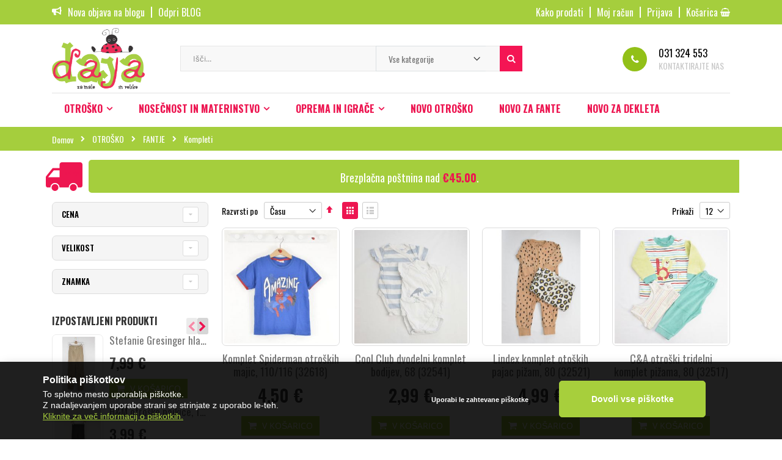

--- FILE ---
content_type: text/html; charset=UTF-8
request_url: https://dajadaja.si/otrosko/decki/kompleti.html
body_size: 21535
content:
<!doctype html>
<html lang="sl">
    <head >
        <script>
    var BASE_URL = 'https://dajadaja.si/';
    var require = {
        "baseUrl": "https://dajadaja.si/pub/static/version1755517118/frontend/Smartwave/porto_child/sl_SI"
    };
</script>
        <meta charset="utf-8"/>
<meta name="title" content="Dajadaja - Kompleti - FANTJE - OTROŠKO"/>
<meta name="robots" content="INDEX,FOLLOW"/>
<meta name="viewport" content="width=device-width, initial-scale=1, maximum-scale=1.0, user-scalable=no"/>
<meta name="format-detection" content="telephone=no"/>
<title>Dajadaja - Kompleti - FANTJE - OTROŠKO</title>
<link  rel="stylesheet" type="text/css"  media="all" href="https://dajadaja.si/pub/static/version1755517118/_cache/merged/a61613e2d10663ea7106af8b3556e895.min.css" />
<link  rel="stylesheet" type="text/css"  media="screen and (min-width: 768px)" href="https://dajadaja.si/pub/static/version1755517118/frontend/Smartwave/porto_child/sl_SI/css/styles-l.min.css" />
<link  rel="stylesheet" type="text/css"  media="print" href="https://dajadaja.si/pub/static/version1755517118/frontend/Smartwave/porto_child/sl_SI/css/print.min.css" />
<script  type="text/javascript"  src="https://dajadaja.si/pub/static/version1755517118/_cache/merged/9d7fac4e21c19680f3eadcade02f3a37.js"></script>
<script  type="text/javascript"  src="https://www.google.com/recaptcha/api.js"></script>
<link  rel="stylesheet" type="text/css" href="//fonts.googleapis.com/css?family=Shadows+Into+Light" />
<link  rel="icon" type="image/x-icon" href="https://dajadaja.si/pub/media/favicon/stores/1/favicon.jpg" />
<link  rel="shortcut icon" type="image/x-icon" href="https://dajadaja.si/pub/media/favicon/stores/1/favicon.jpg" />

<link rel="stylesheet" href="https://use.fontawesome.com/releases/v5.8.1/css/all.css">
<script>
var gtmCode = 'GTM-M8SF8KJ';
</script>
<!--8ed9589bf00703791862deb743572378-->
<script type="text/javascript">
  require(['jquery', 'jquery/ui'], function($){ 
    jQuery(document).ready(function() {
          var i;
          var items;
          if (window.innerWidth > 1199) {
            items = 4
          } else if (window.innerWidth > 766) {
            items = 3
          } else {
            items = 2
          }
          var x = jQuery('.catalog-category-view #layer-product-list .product.details.product-item-details > strong').length;
            for (i = 0; i * items + items <= x; i++) {
              var maxHeight = 0;
              jQuery(".catalog-category-view #layer-product-list .product.details.product-item-details > strong").slice(i*items, i*items+items).each(function(){
                var thisH = jQuery(this).height();
                if (thisH > maxHeight) {
                  maxHeight = thisH;
                }
              }); jQuery(".catalog-category-view #layer-product-list .product.details.product-item-details > strong").slice(i*items, i*items+items).height(maxHeight);
            }
          });});
 require(['jquery', 'jquery/ui'], function($){ 
jQuery('.cms-dajadaja-homepage .logo').wrapInner('<a href="" ></a>');
var url      = window.location.href;  
jQuery('.cms-dajadaja-homepage .logo a').attr('href', url);
var scrolled = false;
  jQuery(window).scroll(function(){
      if(!jQuery('.page-header').hasClass('type10') && !jQuery('.page-header').hasClass('type22')) {
          if(jQuery(window).width()>=768){
              if(140<jQuery(window).scrollTop() && !scrolled){
                  scrolled = true;
                  jQuery( ".amasty-shipbar" ).insertBefore( "#header_myaccount" );

                                                                          }
              if(140>=jQuery(window).scrollTop() && scrolled){
                  scrolled = false;
                  jQuery( ".amasty-shipbar" ).insertAfter( ".breadcrumbs" );

                                  }
          }
      }
  });

jQuery(document).ready(function() {
    setTimeout(function() {
            if(jQuery(window).width()>768){
  jQuery( ".cms-dajadaja-homepage .amasty-shipbar" ).insertAfter( "#header_myaccount").fadeIn();

}
    }, 3000);
});
jQuery(document).bind("ajaxComplete", function(){
jQuery('.pages-items a').click(function(){
jQuery('html,body').animate({ scrollTop: 0 }, 'slow');
});});

jQuery(document).ready(function(){
jQuery('.pages-items a').click(function(){
jQuery('html,body').animate({ scrollTop: 0 }, 'slow');
});});

 });


</script>
<script>
require(['jquery', 'jquery/ui'], function($){ 
 jQuery(".action.showcart").on("click", function(){
jQuery('.block-minicart .product-item-name a').each(function() {
jQuery(this).html(jQuery(this).html().replace('&amp;','&'));
});
});});
</script>

<!-- Meta Pixel Code -->
<script>
!function(f,b,e,v,n,t,s)
{if(f.fbq)return;n=f.fbq=function(){n.callMethod?
n.callMethod.apply(n,arguments):n.queue.push(arguments)};
if(!f._fbq)f._fbq=n;n.push=n;n.loaded=!0;n.version='2.0';
n.queue=[];t=b.createElement(e);t.async=!0;
t.src=v;s=b.getElementsByTagName(e)[0];
s.parentNode.insertBefore(t,s)}(window, document,'script',
'https://connect.facebook.net/en_US/fbevents.js');
fbq('init', '1365282280641827');
fbq('track', 'PageView');
</script>
<noscript><img height="1" width="1" style="display:none"
src="https://www.facebook.com/tr?id=1365282280641827&ev=PageView&noscript=1"
/></noscript>
<!-- End Meta Pixel Code -->


<style>
.fotorama__fullscreen .fotorama__zoom-in.fotorama__zoom-in--disabled {
    display: block !important;
  }
  
  .fotorama__fullscreen .fotorama__zoom-out.fotorama__zoom-out--disabled {
    display: block !important;
  }

div#layered-filter-block:not(.active) .filter-title {
    display: none;
}

</style>
<script type="text/javascript">
  require(['jquery', 'jquery/ui'], function($){ 

jQuery(function($) {
    function insertFilterTitleDuplicateOnce() {
        // Only insert if on mobile and the duplicate hasn't been inserted yet
        if ($(window).width() < 768 && $(".filter-title-duplicate").length === 0) {
            var $original = $("#layered-filter-block-container .filter-title");
            if ($original.length === 0) return; // No original found
            // Clone the original (without events) and mark as duplicate
            var $clone = $original.clone(false)
                .removeClass("filter-title-inserted")
                .addClass("filter-title-duplicate")
                .show();

            // Clicking the duplicate triggers the original
            $clone.on("click", function(e) {
                e.preventDefault();
                $original.find('strong').trigger("click");
            });

            // Insert the duplicate after .toolbar-sorter
            $(".toolbar-sorter").first().after($clone);

        }
    }

    // Run after timeout on page load
    setTimeout(insertFilterTitleDuplicateOnce, 1500);

    // Run after every  s AJAX completion
    $(document).ajaxComplete(function() {
        insertFilterTitleDuplicateOnce();
    });
});
});
</script>        <link rel="stylesheet" href='//fonts.googleapis.com/css?family=Oswald%3A300%2C300italic%2C400%2C400italic%2C600%2C600italic%2C700%2C700italic%2C800%2C800italic,latin-ext' type='text/css' />
<link href="https://fonts.googleapis.com/css?family=Oswald:300,400,700" rel="stylesheet">
<link href="https://fonts.googleapis.com/css?family=Poppins:300,400,500,600,700" rel="stylesheet">
    <link rel="stylesheet" type="text/css" media="all" href="https://dajadaja.si/pub/media/porto/web/bootstrap/css/bootstrap.min.css">
    <link rel="stylesheet" type="text/css" media="all" href="https://dajadaja.si/pub/media/porto/web/css/animate.css">
<link rel="stylesheet" type="text/css" media="all" href="https://dajadaja.si/pub/media/porto/web/css/header/type1.css">
<link rel="stylesheet" type="text/css" media="all" href="https://dajadaja.si/pub/media/porto/web/css/custom.css">
<link rel="stylesheet" type="text/css" media="all" href="https://dajadaja.si/pub/media/porto/configed_css/design_default.css">
<link rel="stylesheet" type="text/css" media="all" href="https://dajadaja.si/pub/media/porto/configed_css/settings_default.css">
<script type="text/javascript">
require([
    'jquery'
], function ($) {
    $(document).ready(function(){
        $("body").addClass("layout-1140");
        $("body").addClass("wide");
            $("body").addClass("mobile-sticky");
                $(".drop-menu > a").off("click").on("click", function(){
            if($(this).parent().children(".nav-sections").hasClass("visible"))
                $(this).parent().children(".nav-sections").removeClass("visible");
            else
                $(this).parent().children(".nav-sections").addClass("visible")
        });
    });
    var scrolled = false;
    $(window).scroll(function(){
        if(!$('.page-header').hasClass('type10') && !$('.page-header').hasClass('type22')) {
            if($(window).width()>=768){
                if(140<$(window).scrollTop() && !scrolled){
                    $('.page-header').addClass("sticky-header");
                    scrolled = true;
                    if(!$(".page-header").hasClass("type12")) {
                        $('.page-header .minicart-wrapper').after('<div class="minicart-place hide"></div>');
                        var minicart = $('.page-header .minicart-wrapper').detach();
                        if($(".page-header").hasClass("type8") || $(".page-header").hasClass("type25"))
                            $('.page-header .menu-wrapper').append(minicart);
                        else
                            $('.page-header .navigation').append(minicart);
                                                var logo_image = $('<div>').append($('.page-header .header > .logo').clone()).html();
                        if($(".page-header").hasClass("type8") || $(".page-header").hasClass("type25"))
                            $('.page-header .menu-wrapper').prepend('<div class="sticky-logo">'+logo_image+'</div>');
                        else
                            $('.page-header .navigation').prepend('<div class="sticky-logo">'+logo_image+'</div>');
                                            } else {
                                                $('.page-header.type12 .logo').append('<span class="sticky-logo"><img src=""/></span>');
                        $('.page-header .logo > img').addClass("hide");
                                            }
                                                                            }
                if(140>=$(window).scrollTop() && scrolled){
                    $('.page-header').removeClass("sticky-header");
                    scrolled = false;
                    if(!$(".page-header").hasClass("type12")) {
                        var minicart;
                        if($(".page-header").hasClass("type8") ||  $(".page-header").hasClass("type25"))
                            minicart = $('.page-header .menu-wrapper .minicart-wrapper').detach();
                        else
                            minicart = $('.page-header .navigation .minicart-wrapper').detach();
                        $('.minicart-place').after(minicart);
                        $('.minicart-place').remove();
                        $('.page-header .minicart-wrapper-moved').addClass("minicart-wrapper").removeClass("minicart-wrapper-moved").removeClass("hide");
                    }
                                        if($(".page-header").hasClass("type8") || $(".page-header").hasClass("type25"))
                        $('.page-header .menu-wrapper > .sticky-logo').remove();
                    else if($(".page-header").hasClass("type12")) {
                        $('.page-header .sticky-logo').remove();
                        $('.page-header .logo > img').removeClass("hide");;
                    } else
                        $('.page-header .navigation > .sticky-logo').remove();
                                    }
            }
        }
    });
});
</script>
<!-- NO Pixel ID is configured, please goto Admin -->
<script>
console.log('No facebook pixel is configured, please log in as a admin and then visit Stores -> Facebook -> Setup -> Get Started');
</script>
<!-- BEGIN GOOGLE VERIFICATION TAG -->
<!-- END GOOGLE VERIFICATION TAG -->
<!-- BEGIN GTAG GLOBAL TAG -->
<!-- END GTAG GLOBAL TAG -->
<script type="text/javascript" src="https://api.squalomail.com/mc/v3/ecommerce/stores/sitejs" defer></script>
    </head>
    <body data-container="body"
          data-mage-init='{"loaderAjax": {}, "loader": { "icon": "https://dajadaja.si/pub/static/version1755517118/frontend/Smartwave/porto_child/sl_SI/images/loader-2.gif"}}'
        class="page-with-filter page-products categorypath-otrosko-decki-kompleti category-kompleti  am-porto-cmtb catalog-category-view page-layout-2columns-left">
        

<script type="text/x-magento-init">
    {
        "*": {
            "mage/cookies": {
                "expires": null,
                "path": "\u002F",
                "domain": ".dajadaja.si",
                "secure": false,
                "lifetime": "432000"
            }
        }
    }
</script>
    <noscript>
        <div class="message global noscript">
            <div class="content">
                <p>
                    <strong>V vašem brskalniku je verjetno onemogočen JavaScript.</strong>
                    <span>Za najboljšo uporabniško izkušnjo na naši strani, preverite, da imate v vašem brskalniku vklopljen JavaScript.</span>
                </p>
            </div>
        </div>
    </noscript>

<script>
    window.cookiesConfig = window.cookiesConfig || {};
    window.cookiesConfig.secure = true;
</script>
<script>
    require.config({
        map: {
            '*': {
                wysiwygAdapter: 'Magento_Tinymce3/tinymce3Adapter'
            }
        }
    });
</script>
<!-- BEGIN GTAG CART SCRIPT -->
<!-- END GTAG CART SCRIPT -->

<div class="page-wrapper"><header class="page-header type1 " >
    <div class="panel wrapper">
        <div class="panel header">
          <div class="top-header">
  <div class="header_blog">
    <i style="padding-right:10px;" class="fa fa-bullhorn" aria-hidden="true"></i><p style="padding-right:10px;border-right:2px solid #fff">Nova objava na blogu<p><a style="padding-left:10px;" href="https://dajadaja.si/blog.html">Odpri BLOG</a>
  </div>
<div id="header_myaccount">
  <p style="padding-right:10px;border-right:2px solid #fff"><a href="/pogosta-vprasanja" title="Kako prodati">Kako prodati</a></p>
	<p style="padding:0 10px;border-right:2px solid #fff"><a href="/customer/account/" title="Moj račun">Moj račun</a></p>
  <p style="padding:0 10px;border-right:2px solid #fff"><a href="/customer/account/login/" title="Prijava">Prijava</a></p>
<p style="padding-left:10px;"><a href="/checkout/cart/" title="Košarica">Košarica <span class="brrr"></span></a></p>
</div>
  </div>
<ul class="header links">    <li class="greet welcome" data-bind="scope: 'customer'">
        <!-- ko if: customer().fullname  --><!-- /ko -->
        <!-- ko ifnot: customer().fullname  -->
        <span class="not-logged-in" data-bind="html:&quot;Dobrodošli v spletni trgovini Dajadaja&quot;">Dobrodošli v spletni trgovini Dajadaja</span>
                <!-- /ko -->
    </li>
    
<li class="item link compare hide" data-bind="scope: 'compareProducts'" data-role="compare-products-link">
    <a class="action compare" title="Primerjaj izdelke" data-bind="attr: {'href': compareProducts().listUrl}, css: {'': !compareProducts().count}">
    	<em class="porto-icon-chart hidden-xs"></em>
        Primerjaj        (<span class="counter qty" data-bind="text: compareProducts().countCaption"></span>)
    </a>
</li>

<li class="authorization-link" data-label="ali">
    <a href="/customer/account/login/referer/aHR0cHM6Ly9wZXRvdmFyLmNvbS8%2C/">
        Prijava    </a>
</li>
<li><a href="https://dajadaja.si/customer/account/create/">Ustvarite račun</a></li></ul>
        </div>
    </div>
    <div class="header content">
        <a class="logo" href="https://dajadaja.si/" title="Dajadaja">
        <img src="https://dajadaja.si/pub/media/logo/stores/1/daja_logo.png"
             alt="Dajadaja"
             width="152"             height="100"        />
    </a>
    
<div data-block="minicart" class="minicart-wrapper">
    <a class="action showcart" href="https://dajadaja.si/checkout/cart/"
       data-bind="scope: 'minicart_content'">
        <span class="text">Cart</span>
        <span class="counter qty empty"
              data-bind="css: { empty: !!getCartParam('summary_count') == false }, blockLoader: isLoading">
            <span class="counter-number">
            <!-- ko if: getCartParam('summary_count') --><!-- ko text: getCartParam('summary_count') --><!-- /ko --><!-- /ko -->
            <!-- ko ifnot: getCartParam('summary_count') -->0<!-- /ko -->
            </span>
            <span class="counter-label">
                <!-- ko i18n: 'items' --><!-- /ko -->
            </span>
        </span>
    </a>
        <script>
        window.checkout = {"shoppingCartUrl":"https:\/\/dajadaja.si\/checkout\/cart\/","checkoutUrl":"https:\/\/dajadaja.si\/checkout\/","updateItemQtyUrl":"https:\/\/dajadaja.si\/checkout\/sidebar\/updateItemQty\/","removeItemUrl":"https:\/\/dajadaja.si\/checkout\/sidebar\/removeItem\/","imageTemplate":"Magento_Catalog\/product\/image_with_borders","baseUrl":"https:\/\/dajadaja.si\/","minicartMaxItemsVisible":5,"websiteId":"1","maxItemsToDisplay":10,"storeId":"1","customerLoginUrl":"https:\/\/dajadaja.si\/customer\/account\/login\/referer\/aHR0cHM6Ly9kYWphZGFqYS5zaS9vdHJvc2tvL2RlY2tpL2tvbXBsZXRpLmh0bWw%2C\/","isRedirectRequired":false,"autocomplete":"off","captcha":{"user_login":{"isCaseSensitive":false,"imageHeight":50,"imageSrc":"","refreshUrl":"https:\/\/dajadaja.si\/captcha\/refresh\/","isRequired":false,"timestamp":1769646423}}};
    </script>
    <script type="text/x-magento-init">
    {
        "[data-block='minicart']": {
            "Magento_Ui/js/core/app": {"components":{"minicart_content":{"children":{"subtotal.container":{"children":{"subtotal":{"children":{"subtotal.totals":{"config":{"display_cart_subtotal_incl_tax":1,"display_cart_subtotal_excl_tax":0,"template":"Magento_Tax\/checkout\/minicart\/subtotal\/totals"},"children":{"subtotal.totals.msrp":{"component":"Magento_Msrp\/js\/view\/checkout\/minicart\/subtotal\/totals","config":{"displayArea":"minicart-subtotal-hidden","template":"Magento_Msrp\/checkout\/minicart\/subtotal\/totals"}}},"component":"Magento_Tax\/js\/view\/checkout\/minicart\/subtotal\/totals"}},"component":"uiComponent","config":{"template":"Magento_Checkout\/minicart\/subtotal"}}},"component":"uiComponent","config":{"displayArea":"subtotalContainer"}},"item.renderer":{"component":"uiComponent","config":{"displayArea":"defaultRenderer","template":"Magento_Checkout\/minicart\/item\/default"},"children":{"item.image":{"component":"Magento_Catalog\/js\/view\/image","config":{"template":"Magento_Catalog\/product\/image","displayArea":"itemImage"}},"checkout.cart.item.price.sidebar":{"component":"uiComponent","config":{"template":"Magento_Checkout\/minicart\/item\/price","displayArea":"priceSidebar"}}}},"extra_info":{"component":"uiComponent","config":{"displayArea":"extraInfo"}},"promotion":{"component":"uiComponent","config":{"displayArea":"promotion"}}},"config":{"itemRenderer":{"default":"defaultRenderer","simple":"defaultRenderer","virtual":"defaultRenderer"},"template":"Magento_Checkout\/minicart\/content"},"component":"Magento_Checkout\/js\/view\/minicart"}},"types":[]}        },
        "*": {
            "Magento_Ui/js/block-loader": "https://dajadaja.si/pub/static/version1755517118/frontend/Smartwave/porto_child/sl_SI/images/loader-1.gif"
        }
    }
    </script>
</div>


    <span data-action="toggle-nav" class="action nav-toggle"><span>Preklop navigacije</span></span>
    <div class="block block-search">
    <div class="block block-title"><strong>Iskanje</strong></div>
    <div class="block block-content">
        <form class="form minisearch" id="search_mini_form" action="https://dajadaja.si/catalogsearch/result/" method="get">
            <div class="field search">
                <label class="label" for="search" data-role="minisearch-label">
                    <span>Iskanje</span>
                </label>
                <div class="control">
                    <input id="search"
                           data-mage-init='{"quickSearch":{
                                "formSelector":"#search_mini_form",
                                "url":"https://dajadaja.si/search/ajax/suggest/",
                                "destinationSelector":"#search_autocomplete"}
                           }'
                           type="text"
                           name="q"
                           value=""
                           placeholder="Išči..."
                           class="input-text"
                           maxlength="128"
                           role="combobox"
                           aria-haspopup="false"
                           aria-autocomplete="both"
                           autocomplete="off"/>
                    <div id="search_autocomplete" class="search-autocomplete"></div>
                    <div class="nested">
    <a class="action advanced" href="https://dajadaja.si/catalogsearch/advanced/" data-action="advanced-search">
        Napredno iskanje    </a>
</div>
        <div class="search-category" style="position:absolute; top: 0; right: 35px; width: 130px">
        <select id="mpsearch-category">
                            <option value="0">Vse kategorije</option>
                            <option value="11">Oprema in igrače</option>
                            <option value="337">- Pust</option>
                            <option value="338">- Knjige</option>
                            <option value="35">- Igrače</option>
                            <option value="342">- Rolerji, kotalke, drsalke</option>
                            <option value="343">- Čelade</option>
                            <option value="48">- Pripomočki</option>
                            <option value="49">- Posteljnina, spalne vreče</option>
                            <option value="402">- Pripomočki za vozičke </option>
                            <option value="19">NOSEČNOST in MATERINSTVO</option>
                            <option value="45">- Nosečniški zgornji deli</option>
                            <option value="46">- Nosečniški spodnji deli</option>
                            <option value="146">NOVO OTROŠKO</option>
                            <option value="399">OTROŠKO</option>
                            <option value="10">- DEKLETA</option>
                            <option value="9">- FANTJE</option>
                            <option value="426">NOVO ZA FANTE</option>
                            <option value="427">NOVO ZA DEKLETA</option>
                    </select>
    </div>
        <script src="https://dajadaja.si/pub/media/mageplaza/search/default_0.js"></script>
    <script type="text/javascript">
    require([
        'jquery',
        'Magento_Catalog/js/price-utils',
        'mpDevbridgeAutocomplete'
    ], function ($, priceUtils) {
        "use strict";

        var baseUrl = 'https://dajadaja.si/',
            baseImageUrl = 'https://dajadaja.si/pub/media/catalog/product/',
            priceFormat = {"pattern":"%s\u00a0\u20ac","precision":2,"requiredPrecision":2,"decimalSymbol":",","groupSymbol":".","groupLength":3,"integerRequired":false},
            displayInfo = ["price","image","description"];

        var categorySelect = $('#mpsearch-category'),
            searchInput = $('#search');
        if (categorySelect.length) {
            categorySelect.on('change', function () {
                searchInput.focus();

                if ($(this).val() === 0) {
                    $(this).removeAttr('name');
                } else {
                    $(this).attr('name', 'cat');
                }
            });
        }

        searchInput.devbridgeAutocomplete({
            lookup: mageplazaSearchProducts,
            lookupLimit: 10,
            maxHeight: 2000,
            minChars: 3,
            lookupFilter: function (suggestion, query, queryLowerCase) {
                if (categorySelect.length) {
                    var categoryId = categorySelect.val();
                    if (categoryId > 0 && ($.inArray(categoryId, suggestion.c) === -1)) {
                        return false;
                    }
                }

                return suggestion.value.toLowerCase().indexOf(queryLowerCase) !== -1;
            },
            onSelect: function (suggestion) {
                window.location.href = correctProductUrl(suggestion.u);
            },
            formatResult: function (suggestion, currentValue) {
                var html = '<a href="' + correctProductUrl(suggestion.u) + '">';

                if ($.inArray('image', displayInfo) !== -1) {
                    html += '<div class="suggestion-left"><img class="img-responsive" src="' + correctProductUrl(suggestion.i, true) + '" alt="" /></div>';
                }

                html += '<div class="suggestion-right">';
                html += '<div class="product-line product-name">' + suggestion.value + '</div>';

                if ($.inArray('price', displayInfo) !== -1) {
                    html += '<div class="product-line product-price">Cena: ' + priceUtils.formatPrice(suggestion.p, priceFormat) + '</div>';
                }

                if ($.inArray('description', displayInfo) !== -1 && suggestion.d) {
                    html += '<div class="product-des"><p class="short-des">' + suggestion.d + '...</p></div>';
                }

                html += '</div></a>';

                return html;
            }
    //		onSearchComplete: function (query, suggestion) {
    //			$('.autocomplete-suggestions').append("<div id='view_all'><a href='javascript:void(0)' id='search-view-all'>View all >></a></div>");
    //			$('#search-view-all').on('click', function(){
    //			   $('#search_mini_form').submit();
    //            });
    //		}
        });

        function correctProductUrl(urlKey, isImage) {
            if (urlKey.search('http') !== -1) {
                return urlKey;
            }

            return ((typeof isImage !== 'undefined') ? baseImageUrl : baseUrl) + urlKey;
        }
    });
    </script>
                </div>
            </div>
            <div class="actions">
                <button type="submit"
                        title="Iskanje"
                        class="action search">
                    <span>Iskanje</span>
                </button>
            </div>
        </form>
    </div>
</div>
    <div class="custom-block"><div id="header_contact" data-block="porto_custom_block_for_header">
  <em class="porto-icon-phone" style="margin-right: 5px;"></em>
  <div class="header_contact_text">
    <a class="phone" href="tel:+38631324553"><span>031 324 553</span></a>
    <a class="contact" href="https://dajadaja.si/contact">KONTAKTIRAJTE NAS</a>
  </div>
</div></div>    </div>
        <div class="sections nav-sections">
                <div class="section-items nav-sections-items"
             data-mage-init='{"tabs":{"openedState":"active"}}'>
                                            <div class="section-item-title nav-sections-item-title"
                     data-role="collapsible">
                    <a class="nav-sections-item-switch"
                       data-toggle="switch" href="#store.menu">
                        Meni                    </a>
                </div>
                <div class="section-item-content nav-sections-item-content"
                     id="store.menu"
                     data-role="content">
                    
<nav class="navigation sw-megamenu " role="navigation">
    <ul>
        <!--<ul>
    <li class="ui-menu-item level0">
        <a href="https://dajadaja.si/" class="level-top"><span>Domov</span></a>
    </li>
</ul>--><li class="ui-menu-item level0 classic parent "><div class="open-children-toggle"></div><a href="https://dajadaja.si/otrosko.html" class="level-top" title="OTROŠKO"><span>OTROŠKO</span></a><div class="level0 submenu"><div class="row"><ul class="subchildmenu "><li class="ui-menu-item level1 parent "><div class="open-children-toggle"></div><a href="https://dajadaja.si/otrosko/deklice.html" title="DEKLETA"><span>DEKLETA</span></a><ul class="subchildmenu "><li class="ui-menu-item level2 "><a href="https://dajadaja.si/otrosko/deklice/bozic.html" title="Božič"><span>Božič</span></a></li><li class="ui-menu-item level2 parent "><div class="open-children-toggle"></div><a href="https://dajadaja.si/otrosko/deklice/majice.html" title="Majice in bluze"><span>Majice in bluze</span></a><ul class="subchildmenu "><li class="ui-menu-item level3 "><a href="https://dajadaja.si/otrosko/deklice/majice/dolg-rokav-26.html" title="Dolg rokav"><span>Dolg rokav</span></a></li><li class="ui-menu-item level3 "><a href="https://dajadaja.si/otrosko/deklice/majice/kratek-rokav.html" title="Kratek rokav"><span>Kratek rokav</span></a></li></ul></li><li class="ui-menu-item level2 parent "><div class="open-children-toggle"></div><a href="https://dajadaja.si/otrosko/deklice/hlace-27.html" title="Hlače"><span>Hlače</span></a><ul class="subchildmenu "><li class="ui-menu-item level3 "><a href="https://dajadaja.si/otrosko/deklice/hlace-27/dolge-hlace.html" title="Dolge hlače"><span>Dolge hlače</span></a></li><li class="ui-menu-item level3 "><a href="https://dajadaja.si/otrosko/deklice/hlace-27/kratke-hlace-82.html" title="Kratke hlače"><span>Kratke hlače</span></a></li></ul></li><li class="ui-menu-item level2 "><a href="https://dajadaja.si/otrosko/deklice/jopice-in-puloverji-54.html" title="Jopice in puloverji"><span>Jopice in puloverji</span></a></li><li class="ui-menu-item level2 parent "><div class="open-children-toggle"></div><a href="https://dajadaja.si/otrosko/deklice/jakne-in-zunanja-oblacila-31.html" title="Jakne, bunde in zunanja oblačila"><span>Jakne, bunde in zunanja oblačila</span></a><ul class="subchildmenu "><li class="ui-menu-item level3 "><a href="https://dajadaja.si/otrosko/deklice/jakne-in-zunanja-oblacila-31/prehodne-jakne-84.html" title="Prehodne jakne"><span>Prehodne jakne</span></a></li><li class="ui-menu-item level3 "><a href="https://dajadaja.si/otrosko/deklice/jakne-in-zunanja-oblacila-31/brezrokavniki-79.html" title="Brezrokavniki in flisi"><span>Brezrokavniki in flisi</span></a></li><li class="ui-menu-item level3 "><a href="https://dajadaja.si/otrosko/deklice/jakne-in-zunanja-oblacila-31/bunda-70.html" title="Bunde"><span>Bunde</span></a></li><li class="ui-menu-item level3 "><a href="https://dajadaja.si/otrosko/deklice/jakne-in-zunanja-oblacila-31/kombinezoni-smucarski-kompleti.html" title="Kombinezoni, smučarski kompleti"><span>Kombinezoni, smučarski kompleti</span></a></li></ul></li><li class="ui-menu-item level2 "><a href="https://dajadaja.si/otrosko/deklice/krila-in-obleke.html" title="Krila in obleke"><span>Krila in obleke</span></a></li><li class="ui-menu-item level2 parent "><div class="open-children-toggle"></div><a href="https://dajadaja.si/otrosko/deklice/bodiji-in-pajaci-30.html" title="Bodiji in pajaci"><span>Bodiji in pajaci</span></a><ul class="subchildmenu "><li class="ui-menu-item level3 "><a href="https://dajadaja.si/otrosko/deklice/bodiji-in-pajaci-30/bodiji-65.html" title="Bodiji z dolgimi rokavi"><span>Bodiji z dolgimi rokavi</span></a></li><li class="ui-menu-item level3 "><a href="https://dajadaja.si/otrosko/deklice/bodiji-in-pajaci-30/bodiji-s-kratkimi-in-brez-rokavov-90.html" title="Bodiji s kratkimi in brez rokavov"><span>Bodiji s kratkimi in brez rokavov</span></a></li><li class="ui-menu-item level3 "><a href="https://dajadaja.si/otrosko/deklice/bodiji-in-pajaci-30/pajaci-66.html" title="Pajaci "><span>Pajaci </span></a></li><li class="ui-menu-item level3 "><a href="https://dajadaja.si/otrosko/deklice/bodiji-in-pajaci-30/pajaci-s-kratkimi-in-brez-rokavov-91.html" title="Pajaci poletni s kratkimi in brez rokavov"><span>Pajaci poletni s kratkimi in brez rokavov</span></a></li><li class="ui-menu-item level3 "><a href="https://dajadaja.si/otrosko/deklice/bodiji-in-pajaci-30/pajaci.html" title="Pajaci"><span>Pajaci</span></a></li></ul></li><li class="ui-menu-item level2 "><a href="https://dajadaja.si/otrosko/deklice/kompleti-32.html" title="Kompleti"><span>Kompleti</span></a></li><li class="ui-menu-item level2 "><a href="https://dajadaja.si/otrosko/deklice/pizame-in-spalne-vrece-72.html" title="Pižame, perilo, kopalni plašči"><span>Pižame, perilo, kopalni plašči</span></a></li><li class="ui-menu-item level2 "><a href="https://dajadaja.si/otrosko/deklice/spalne-vrece-76.html" title="Spalne vreče"><span>Spalne vreče</span></a></li><li class="ui-menu-item level2 parent "><div class="open-children-toggle"></div><a href="https://dajadaja.si/otrosko/deklice/obutev-34.html" title="Obutev"><span>Obutev</span></a><ul class="subchildmenu "><li class="ui-menu-item level3 "><a href="https://dajadaja.si/otrosko/deklice/obutev-34/sportni-copati-nizki-cevlji-98.html" title="Športni copati, nizki čevlji"><span>Športni copati, nizki čevlji</span></a></li><li class="ui-menu-item level3 "><a href="https://dajadaja.si/otrosko/deklice/obutev-34/skornji-za-dez-99.html" title="Škornji za dež"><span>Škornji za dež</span></a></li><li class="ui-menu-item level3 "><a href="https://dajadaja.si/otrosko/deklice/obutev-34/copati-100.html" title="Copati"><span>Copati</span></a></li><li class="ui-menu-item level3 "><a href="https://dajadaja.si/otrosko/deklice/obutev-34/zimska-in-pohodna-obutev-101.html" title="Zimska in pohodna obutev"><span>Zimska in pohodna obutev</span></a></li><li class="ui-menu-item level3 "><a href="https://dajadaja.si/otrosko/deklice/obutev-34/obutev-za-novorojencke-0-12-mes-103.html" title="Obutev za novorojenčke 0-12 mes"><span>Obutev za novorojenčke 0-12 mes</span></a></li><li class="ui-menu-item level3 "><a href="https://dajadaja.si/otrosko/deklice/obutev-34/sportni-copati-nizki-cevlji.html" title="Športni copati, nizki čevlji "><span>Športni copati, nizki čevlji </span></a></li><li class="ui-menu-item level3 "><a href="https://dajadaja.si/otrosko/deklice/obutev-34/copati.html" title="Copati "><span>Copati </span></a></li><li class="ui-menu-item level3 "><a href="https://dajadaja.si/otrosko/deklice/obutev-34/zimska-in-pohodna-obutev.html" title="Zimska in pohodna obutev "><span>Zimska in pohodna obutev </span></a></li><li class="ui-menu-item level3 "><a href="https://dajadaja.si/otrosko/deklice/obutev-34/sandali-japonke-natikaci.html" title="Sandali, japonke, natikači "><span>Sandali, japonke, natikači </span></a></li></ul></li><li class="ui-menu-item level2 "><a href="https://dajadaja.si/otrosko/deklice/kape-rokavice-sali.html" title="Kape, rokavice, šali"><span>Kape, rokavice, šali</span></a></li><li class="ui-menu-item level2 "><a href="https://dajadaja.si/otrosko/deklice/dodatki-33.html" title="Dodatki"><span>Dodatki</span></a></li><li class="ui-menu-item level2 "><a href="https://dajadaja.si/otrosko/deklice/poletje.html" title="Poletje"><span>Poletje</span></a></li><li class="ui-menu-item level2 "><a href="https://dajadaja.si/otrosko/deklice/dez-52.html" title="Dež"><span>Dež</span></a></li><li class="ui-menu-item level2 "><a href="https://dajadaja.si/otrosko/deklice/vse-za-plazo-87.html" title="Kopalke in vse za plažo"><span>Kopalke in vse za plažo</span></a></li><li class="ui-menu-item level2 "><a href="https://dajadaja.si/otrosko/deklice/torbe-nahrbtniki-dodatki.html" title="Torbe, nahrbtniki, dodatki"><span>Torbe, nahrbtniki, dodatki</span></a></li></ul></li><li class="ui-menu-item level1 parent "><div class="open-children-toggle"></div><a href="https://dajadaja.si/otrosko/decki.html" title="FANTJE"><span>FANTJE</span></a><ul class="subchildmenu "><li class="ui-menu-item level2 "><a href="https://dajadaja.si/otrosko/decki/bozic.html" title="Božič"><span>Božič</span></a></li><li class="ui-menu-item level2 parent "><div class="open-children-toggle"></div><a href="https://dajadaja.si/otrosko/decki/majice-srajcke.html" title="Majice, srajčke"><span>Majice, srajčke</span></a><ul class="subchildmenu "><li class="ui-menu-item level3 "><a href="https://dajadaja.si/otrosko/decki/majice-srajcke/dolg-rokav.html" title="Dolg rokav"><span>Dolg rokav</span></a></li><li class="ui-menu-item level3 "><a href="https://dajadaja.si/otrosko/decki/majice-srajcke/kratek-rokav-106.html" title="Kratek rokav"><span>Kratek rokav</span></a></li></ul></li><li class="ui-menu-item level2 parent "><div class="open-children-toggle"></div><a href="https://dajadaja.si/otrosko/decki/hlace.html" title="Hlače"><span>Hlače</span></a><ul class="subchildmenu "><li class="ui-menu-item level3 "><a href="https://dajadaja.si/otrosko/decki/hlace/hlace-16.html" title="Dolge hlače"><span>Dolge hlače</span></a></li><li class="ui-menu-item level3 "><a href="https://dajadaja.si/otrosko/decki/hlace/kratke-hlace-81.html" title="Kratke hlače"><span>Kratke hlače</span></a></li></ul></li><li class="ui-menu-item level2 "><a href="https://dajadaja.si/otrosko/decki/jopice-in-puloverji.html" title="Jopice in puloverji"><span>Jopice in puloverji</span></a></li><li class="ui-menu-item level2 parent "><div class="open-children-toggle"></div><a href="https://dajadaja.si/otrosko/decki/jakne-in-zunanja-oblacila.html" title="Jakne, bunde in zunanja oblačila"><span>Jakne, bunde in zunanja oblačila</span></a><ul class="subchildmenu "><li class="ui-menu-item level3 "><a href="https://dajadaja.si/otrosko/decki/jakne-in-zunanja-oblacila/prehodne-jakne.html" title="Prehodne jakne"><span>Prehodne jakne</span></a></li><li class="ui-menu-item level3 "><a href="https://dajadaja.si/otrosko/decki/jakne-in-zunanja-oblacila/brezrokavniki.html" title="Brezrokavniki in flisi"><span>Brezrokavniki in flisi</span></a></li><li class="ui-menu-item level3 "><a href="https://dajadaja.si/otrosko/decki/jakne-in-zunanja-oblacila/bunda.html" title="Bunde"><span>Bunde</span></a></li><li class="ui-menu-item level3 "><a href="https://dajadaja.si/otrosko/decki/jakne-in-zunanja-oblacila/kombinezoni-smucarski-kompleti-74.html" title="Kombinezoni, smučarski kompleti"><span>Kombinezoni, smučarski kompleti</span></a></li></ul></li><li class="ui-menu-item level2 parent "><div class="open-children-toggle"></div><a href="https://dajadaja.si/otrosko/decki/bodiji-in-pajaci.html" title="Bodiji in pajaci"><span>Bodiji in pajaci</span></a><ul class="subchildmenu "><li class="ui-menu-item level3 "><a href="https://dajadaja.si/otrosko/decki/bodiji-in-pajaci/bodiji.html" title="Bodiji z dolgimi rokavi"><span>Bodiji z dolgimi rokavi</span></a></li><li class="ui-menu-item level3 "><a href="https://dajadaja.si/otrosko/decki/bodiji-in-pajaci/bodiji-s-kratkimi-in-brez-rokavov.html" title="Bodiji s kratkimi in brez rokavov"><span>Bodiji s kratkimi in brez rokavov</span></a></li><li class="ui-menu-item level3 "><a href="https://dajadaja.si/oblacila-in-obutev/decki/bodiji-in-pajaci.html/pajaci.html" title="Pajaci"><span>Pajaci</span></a></li><li class="ui-menu-item level3 "><a href="https://dajadaja.si/otrosko/decki/bodiji-in-pajaci/pajaci-s-kratkimi-in-brez-rokavov.html" title="Pajaci s kratkimi in brez rokavov"><span>Pajaci s kratkimi in brez rokavov</span></a></li></ul></li><li class="ui-menu-item level2 "><a href="https://dajadaja.si/otrosko/decki/kompleti.html" title="Kompleti"><span>Kompleti</span></a></li><li class="ui-menu-item level2 "><a href="https://dajadaja.si/otrosko/decki/pizame-in-spalne-vrece.html" title="Pižame, perilo, kopalni plašči"><span>Pižame, perilo, kopalni plašči</span></a></li><li class="ui-menu-item level2 "><a href="https://dajadaja.si/otrosko/decki/spalne-vrece.html" title="Spalne vreče"><span>Spalne vreče</span></a></li><li class="ui-menu-item level2 parent "><div class="open-children-toggle"></div><a href="https://dajadaja.si/otrosko/decki/obutev.html" title="Obutev"><span>Obutev</span></a><ul class="subchildmenu "><li class="ui-menu-item level3 "><a href="https://dajadaja.si/otrosko/decki/obutev/sportni-copati-nizki-cevlji.html" title="Športni copati, nizki čevlji"><span>Športni copati, nizki čevlji</span></a></li><li class="ui-menu-item level3 "><a href="https://dajadaja.si/otrosko/decki/obutev/skornji-za-dez.html" title="Škornji za dež"><span>Škornji za dež</span></a></li><li class="ui-menu-item level3 "><a href="https://dajadaja.si/otrosko/decki/obutev/copati.html" title="Copati"><span>Copati</span></a></li><li class="ui-menu-item level3 "><a href="https://dajadaja.si/otrosko/decki/obutev/zimska-in-pohodna-obutev.html" title="Zimska in pohodna obutev"><span>Zimska in pohodna obutev</span></a></li><li class="ui-menu-item level3 "><a href="https://dajadaja.si/otrosko/decki/obutev/obutev-za-novorojencke-0-12-mes.html" title="Obutev za novorojenčke 0-12 mes"><span>Obutev za novorojenčke 0-12 mes</span></a></li><li class="ui-menu-item level3 "><a href="https://dajadaja.si/oblacila-in-obutev/decki/obutev.html/sportni-copati-nizki-cevlji.html" title="Športni copati, nizki čevlji "><span>Športni copati, nizki čevlji </span></a></li><li class="ui-menu-item level3 "><a href="https://dajadaja.si/otrosko/decki/obutev/sandali-japonke-natikaci.html" title="Sandali, japonke, natikači "><span>Sandali, japonke, natikači </span></a></li><li class="ui-menu-item level3 "><a href="https://dajadaja.si/oblacila-in-obutev/decki/obutev.html/copati.html" title="Copati "><span>Copati </span></a></li><li class="ui-menu-item level3 "><a href="https://dajadaja.si/oblacila-in-obutev/decki/obutev.html/skornji-za-dez.html" title="Škornji za dež "><span>Škornji za dež </span></a></li><li class="ui-menu-item level3 "><a href="https://dajadaja.si/oblacila-in-obutev/decki/obutev.html/zimska-in-pohodna-obutev.html" title="Zimska in pohodna obutev "><span>Zimska in pohodna obutev </span></a></li></ul></li><li class="ui-menu-item level2 "><a href="https://dajadaja.si/otrosko/decki/kape-rokavice-sali.html" title="Kape, rokavice, šali"><span>Kape, rokavice, šali</span></a></li><li class="ui-menu-item level2 "><a href="https://dajadaja.si/otrosko/decki/dodatki.html" title="Dodatki"><span>Dodatki</span></a></li><li class="ui-menu-item level2 "><a href="https://dajadaja.si/otrosko/decki/vse-za-plazo.html" title="Kopalke in vse za plažo"><span>Kopalke in vse za plažo</span></a></li><li class="ui-menu-item level2 "><a href="https://dajadaja.si/otrosko/decki/poletje-105.html" title="Poletje"><span>Poletje</span></a></li><li class="ui-menu-item level2 "><a href="https://dajadaja.si/otrosko/decki/dez.html" title="Dež"><span>Dež</span></a></li><li class="ui-menu-item level2 "><a href="https://dajadaja.si/otrosko/decki/jesen-zima.html" title="Jesen - zima"><span>Jesen - zima</span></a></li></ul></li></ul></div></div></li><li class="ui-menu-item level0 classic parent "><div class="open-children-toggle"></div><a href="https://dajadaja.si/mamice-nosecke.html" class="level-top" title="NOSEČNOST in MATERINSTVO"><span>NOSEČNOST in MATERINSTVO</span></a><div class="level0 submenu"><div class="row"><ul class="subchildmenu "><li class="ui-menu-item level1 "><a href="https://dajadaja.si/mamice-nosecke.html/nosecniski-zgornji-deli.html" title="Nosečniški zgornji deli"><span>Nosečniški zgornji deli</span></a></li><li class="ui-menu-item level1 "><a href="https://dajadaja.si/mamice-nosecke.html/nosecniski-spodnji-deli.html" title="Nosečniški spodnji deli"><span>Nosečniški spodnji deli</span></a></li></ul></div></div></li><li class="ui-menu-item level0 classic parent "><div class="open-children-toggle"></div><a href="https://dajadaja.si/oprema.html" class="level-top" title="Oprema in igrače"><span>Oprema in igrače</span></a><div class="level0 submenu"><div class="row"><ul class="subchildmenu "><li class="ui-menu-item level1 "><a href="https://dajadaja.si/oprema/pust.html" title="Pust"><span>Pust</span></a></li><li class="ui-menu-item level1 "><a href="https://dajadaja.si/oprema/knjige.html" title="Knjige"><span>Knjige</span></a></li><li class="ui-menu-item level1 "><a href="https://dajadaja.si/oprema/igrace.html" title="Igrače"><span>Igrače</span></a></li><li class="ui-menu-item level1 "><a href="https://dajadaja.si/oprema/rolerji-kotalke-drsalke.html" title="Rolerji, kotalke, drsalke"><span>Rolerji, kotalke, drsalke</span></a></li><li class="ui-menu-item level1 "><a href="https://dajadaja.si/oprema/celade.html" title="Čelade"><span>Čelade</span></a></li><li class="ui-menu-item level1 "><a href="https://dajadaja.si/oprema/pripomocki.html" title="Pripomočki"><span>Pripomočki</span></a></li><li class="ui-menu-item level1 "><a href="https://dajadaja.si/oprema/posteljnina.html" title="Posteljnina, spalne vreče"><span>Posteljnina, spalne vreče</span></a></li><li class="ui-menu-item level1 "><a href="https://dajadaja.si/oprema/pripomocki-za-vozicke.html" title="Pripomočki za vozičke "><span>Pripomočki za vozičke </span></a></li></ul></div></div></li><li class="ui-menu-item level0 classic "><a href="https://dajadaja.si/novo-za-otroke.html" class="level-top" title="NOVO OTROŠKO"><span>NOVO OTROŠKO</span></a></li><li class="ui-menu-item level0 classic "><a href="https://dajadaja.si/novo-za-fante.html" class="level-top" title="NOVO ZA FANTE"><span>NOVO ZA FANTE</span></a></li><li class="ui-menu-item level0 classic "><a href="https://dajadaja.si/novo-za-dekleta.html" class="level-top" title="NOVO ZA DEKLETA"><span>NOVO ZA DEKLETA</span></a></li><!--<ul>
    <li class="ui-menu-item level0">
        <a href="/blog.html" class="level-top"><span>Blog</span></a>
    </li>
</ul>-->    </ul>
</nav>

<script type="text/javascript">
    require([
        'jquery',
        'Smartwave_Megamenu/js/sw_megamenu'
    ], function ($) {
        $(".sw-megamenu").swMegamenu();
    });
</script>
                </div>
                                            <div class="section-item-title nav-sections-item-title"
                     data-role="collapsible">
                    <a class="nav-sections-item-switch"
                       data-toggle="switch" href="#store.links">
                        Račun                    </a>
                </div>
                <div class="section-item-content nav-sections-item-content"
                     id="store.links"
                     data-role="content">
                    <!-- Account links -->                </div>
                                            <div class="section-item-title nav-sections-item-title"
                     data-role="collapsible">
                    <a class="nav-sections-item-switch"
                       data-toggle="switch" href="#store.settings">
                        Nastavitve                    </a>
                </div>
                <div class="section-item-content nav-sections-item-content"
                     id="store.settings"
                     data-role="content">
                    <div class="switcher language switcher-language" data-ui-id="language-switcher" id="switcher-language-nav">
    <strong class="label switcher-label"><span>Jezik</span></strong>
    <div class="actions dropdown options switcher-options">
        <div class="action toggle switcher-trigger" id="switcher-language-trigger-nav">
            <strong class="view-default">
                                <span>Default Store View</span>
            </strong>
        </div>
        <ul class="dropdown switcher-dropdown"
            data-mage-init='{"dropdownDialog":{
                "appendTo":"#switcher-language-nav > .options",
                "triggerTarget":"#switcher-language-trigger-nav",
                "closeOnMouseLeave": false,
                "triggerClass":"active",
                "parentClass":"active",
                "buttons":null}}'>
                                                                    <li class="view-demo_fr switcher-option">
                    <a href="#" data-post="" title="It will be automatically added once you set up more multi store views.">
                                                Dodaj Več                    </a>
                </li>
                    </ul>
    </div>
</div>
                </div>
                    </div>
    </div>
</header>
<div class="breadcrumbs">
    <ul class="items">
                    <li class="item home">
                            <a href="https://dajadaja.si/"
                   title="Pojdite&#x20;na&#x20;doma&#x010D;o&#x20;stran">
                    Domov                </a>
                        </li>
                    <li class="item category399">
                            <a href="https://dajadaja.si/otrosko.html"
                   title="">
                    OTROŠKO                </a>
                        </li>
                    <li class="item category9">
                            <a href="https://dajadaja.si/otrosko/decki.html"
                   title="">
                    FANTJE                </a>
                        </li>
                    <li class="item category22">
                            <strong>Kompleti</strong>
                        </li>
            </ul>
</div>
<div data-bind="scope: 'amasty-shipbar-top'">
    <!-- ko template: getTemplate() --><!-- /ko -->
    <script type="text/x-magento-init">
        {
            "*": {
                "Magento_Ui/js/core/app": {"components":{"amasty-shipbar-top":{"component":"Amasty_ShippingBar\/js\/bar","currencySymbol":"\u20ac","actionClickable":"0","closeable":"0","isCarVisibleValue":"1","textSize":"18","fontFamily":"'Times New Roman', Times, serif","barBackground":"#ed1650","extraColor":"#ed1650","textColor":"#ffffff","actionLink":"","goal":45,"customStyle":"","position":"10","labels":{"init_message":"Brezpla\u010dna po\u0161tnina nad {{ruleGoal}}.","progress_message":"Samo \u0161e {{ruleGoalLeft}} do brezpla\u010dne po\u0161tnine.","achieved_message":"Super novice: va\u0161e naro\u010dilo bo dostavljeno brezpla\u010dno.","terms_message":"Brezpla\u010dna po\u0161tnina velja za vsa naro\u010dila nad {{ruleGoal}} , velja samo za Slovenijo."}}}}            }
        }
    </script>
</div>
<main id="maincontent" class="page-main"><a id="contentarea" tabindex="-1"></a>
<div class="page-title-wrapper">
    <h1 class="page-title"
         id="page-title-heading"                     aria-labelledby="page-title-heading&#x20;toolbar-amount"
        >
        <span class="base" data-ui-id="page-title-wrapper" >Kompleti</span>    </h1>
    </div>
<div class="page messages"><div data-placeholder="messages"></div>
<div data-bind="scope: 'messages'">
    <!-- ko if: cookieMessages && cookieMessages.length > 0 -->
    <div role="alert" data-bind="foreach: { data: cookieMessages, as: 'message' }" class="messages">
        <div data-bind="attr: {
            class: 'message-' + message.type + ' ' + message.type + ' message',
            'data-ui-id': 'message-' + message.type
        }">
            <div data-bind="html: message.text"></div>
        </div>
    </div>
    <!-- /ko -->
    <!-- ko if: messages().messages && messages().messages.length > 0 -->
    <div role="alert" data-bind="foreach: { data: messages().messages, as: 'message' }" class="messages">
        <div data-bind="attr: {
            class: 'message-' + message.type + ' ' + message.type + ' message',
            'data-ui-id': 'message-' + message.type
        }">
            <div data-bind="html: message.text"></div>
        </div>
    </div>
    <!-- /ko -->
</div>
<script type="text/x-magento-init">
    {
        "*": {
            "Magento_Ui/js/core/app": {
                "components": {
                        "messages": {
                            "component": "Magento_Theme/js/view/messages"
                        }
                    }
                }
            }
    }
</script>
</div><div class="columns"><div class="column main"><input name="form_key" type="hidden" value="b50IleoTLHLRW8Q4" /><div id="authenticationPopup" data-bind="scope:'authenticationPopup'" style="display: none;">
    <script>
        window.authenticationPopup = {"autocomplete":"off","customerRegisterUrl":"https:\/\/dajadaja.si\/customer\/account\/create\/","customerForgotPasswordUrl":"https:\/\/dajadaja.si\/customer\/account\/forgotpassword\/","baseUrl":"https:\/\/dajadaja.si\/"};
    </script>
    <!-- ko template: getTemplate() --><!-- /ko -->
    <script type="text/x-magento-init">
        {
            "#authenticationPopup": {
                "Magento_Ui/js/core/app": {"components":{"authenticationPopup":{"component":"Magento_Customer\/js\/view\/authentication-popup","children":{"messages":{"component":"Magento_Ui\/js\/view\/messages","displayArea":"messages"},"captcha":{"component":"Magento_Captcha\/js\/view\/checkout\/loginCaptcha","displayArea":"additional-login-form-fields","formId":"user_login","configSource":"checkout"},"msp_recaptcha":{"component":"MSP_ReCaptcha\/js\/reCaptcha","displayArea":"additional-login-form-fields","configSource":"checkoutConfig","reCaptchaId":"msp-recaptcha-popup-login","zone":"login","badge":"inline","settings":{"siteKey":"6LdnapMlAAAAAKj1Mkt0O-avsXDgccnMfmU_eoZc","size":"normal","badge":null,"theme":"light","lang":"sl","enabled":{"login":true,"create":true,"forgot":true,"contact":true,"review":true,"newsletter":true,"sendfriend":true,"paypal":true}}},"amazon-button":{"component":"Amazon_Login\/js\/view\/login-button-wrapper","sortOrder":"0","displayArea":"additional-login-form-fields","config":{"tooltip":"Securely login into our website using your existing Amazon details.","componentDisabled":true}}}}}}            },
            "*": {
                "Magento_Ui/js/block-loader": "https\u003A\u002F\u002Fdajadaja.si\u002Fpub\u002Fstatic\u002Fversion1755517118\u002Ffrontend\u002FSmartwave\u002Fporto_child\u002Fsl_SI\u002Fimages\u002Floader\u002D1.gif"
            }
        }
    </script>
</div>
<script type="text/x-magento-init">
    {
        "*": {
            "Magento_Customer/js/section-config": {
                "sections": {"stores\/store\/switch":"*","stores\/store\/switchrequest":"*","directory\/currency\/switch":"*","*":["messages"],"customer\/account\/logout":["recently_viewed_product","recently_compared_product","persistent"],"customer\/account\/loginpost":"*","customer\/account\/createpost":"*","customer\/account\/editpost":"*","customer\/ajax\/login":["checkout-data","cart","captcha"],"catalog\/product_compare\/add":["compare-products"],"catalog\/product_compare\/remove":["compare-products"],"catalog\/product_compare\/clear":["compare-products"],"sales\/guest\/reorder":["cart"],"sales\/order\/reorder":["cart"],"checkout\/cart\/add":["cart","directory-data"],"checkout\/cart\/delete":["cart"],"checkout\/cart\/updatepost":["cart"],"checkout\/cart\/updateitemoptions":["cart"],"checkout\/cart\/couponpost":["cart"],"checkout\/cart\/estimatepost":["cart"],"checkout\/cart\/estimateupdatepost":["cart"],"checkout\/onepage\/saveorder":["cart","checkout-data","last-ordered-items","checkout-fields"],"checkout\/sidebar\/removeitem":["cart"],"checkout\/sidebar\/updateitemqty":["cart"],"rest\/*\/v1\/carts\/*\/payment-information":["cart","last-ordered-items","instant-purchase"],"rest\/*\/v1\/guest-carts\/*\/payment-information":["cart"],"rest\/*\/v1\/guest-carts\/*\/selected-payment-method":["cart","checkout-data"],"rest\/*\/v1\/carts\/*\/selected-payment-method":["cart","checkout-data","instant-purchase"],"customer\/address\/*":["instant-purchase"],"customer\/account\/*":["instant-purchase"],"vault\/cards\/deleteaction":["instant-purchase"],"multishipping\/checkout\/overviewpost":["cart"],"authorizenet\/directpost_payment\/place":["cart","checkout-data"],"paypal\/express\/placeorder":["cart","checkout-data"],"paypal\/payflowexpress\/placeorder":["cart","checkout-data"],"paypal\/express\/onauthorization":["cart","checkout-data"],"persistent\/index\/unsetcookie":["persistent"],"review\/product\/post":["review"],"braintree\/paypal\/placeorder":["cart","checkout-data"],"wishlist\/index\/add":["wishlist"],"wishlist\/index\/remove":["wishlist"],"wishlist\/index\/updateitemoptions":["wishlist"],"wishlist\/index\/update":["wishlist"],"wishlist\/index\/cart":["wishlist","cart"],"wishlist\/index\/fromcart":["wishlist","cart"],"wishlist\/index\/allcart":["wishlist","cart"],"wishlist\/shared\/allcart":["wishlist","cart"],"wishlist\/shared\/cart":["cart"]},
                "clientSideSections": ["checkout-data","cart-data","chatData"],
                "baseUrls": ["https:\/\/dajadaja.si\/"],
                "sectionNames": ["messages","customer","compare-products","last-ordered-items","cart","directory-data","captcha","instant-purchase","persistent","review","wishlist","chatData","recently_viewed_product","recently_compared_product","product_data_storage","paypal-billing-agreement","checkout-fields","collection-point-result","pickup-location-result"]            }
        }
    }
</script>
<script type="text/x-magento-init">
    {
        "*": {
            "Magento_Customer/js/customer-data": {
                "sectionLoadUrl": "https\u003A\u002F\u002Fdajadaja.si\u002Fcustomer\u002Fsection\u002Fload\u002F",
                "expirableSectionLifetime": 60,
                "expirableSectionNames": ["cart","persistent"],
                "cookieLifeTime": "432000",
                "updateSessionUrl": "https\u003A\u002F\u002Fdajadaja.si\u002Fcustomer\u002Faccount\u002FupdateSession\u002F"
            }
        }
    }
</script>
<script type="text/x-magento-init">
    {
        "*": {
            "Magento_Customer/js/invalidation-processor": {
                "invalidationRules": {
                    "website-rule": {
                        "Magento_Customer/js/invalidation-rules/website-rule": {
                            "scopeConfig": {
                                "websiteId": "1"
                            }
                        }
                    }
                }
            }
        }
    }
</script>
<script type="text/x-magento-init">
    {
        "body": {
            "pageCache": {"url":"https:\/\/dajadaja.si\/page_cache\/block\/render\/id\/22\/","handles":["default","catalog_category_view","catalog_category_view_type_layered","catalog_category_view_type_layered_without_children","catalog_category_view_id_22"],"originalRequest":{"route":"catalog","controller":"category","action":"view","uri":"\/otrosko\/decki\/kompleti.html"},"versionCookieName":"private_content_version"}        }
    }
</script>

<script>
require([
    'jquery',
    'Learning_Js/js/custom',
    "domReady!",
], function ($) {
	"use strict";
});
</script>
<div id="cookiealert" class="cookiealert" style="display: none;">
    <div class="">
        <div class="message col-sm-8">
        <span class="cookie-title">Politika piškotkov</span>
        <p>
            To spletno mesto uporablja piškotke.<br>Z nadaljevanjem uporabe strani se strinjate z uporabo le-teh.
           <br><a href="/o-piskotkih">Kliknite za več informacij o piškotkih.</a>
        </p>
    </div>
    <div class="message c_buttons col-sm-4">
        <a id="myElement-none">
            <div class="decline">
                Uporabi le zahtevane piškotke
            </div>
        </a>
        <a id="myElement" >
            <div class="accept">
                Dovoli vse piškotke
            </div>
        </a>
    </div>
    </div>
</div>
<div id="monkey_campaign" style="display:none;"
     data-mage-init='{"campaigncatcher":{"checkCampaignUrl": "https://dajadaja.si/sqmmc/campaign/check/"}}'>
</div><script>
var tvc_UA_ID = "UA-75492729-1";        
var tvc_cur = "EUR";
var tvc_ver =  "2.3.4";
var tvc_ip = "0";
var tvc_OptOut = "0";
var tvc_smd= {
	'tvc_UA_ID': tvc_UA_ID,
	'tvc_cur'  : tvc_cur,
	'tvc_version':tvc_ver,
	'tvc_ip':tvc_ip,
	'License':'Free',
	'tvc_eeV':'1.0.5',
	'tvc_OptOut' : tvc_OptOut
};
if(tvc_OptOut == 1){
	// Set to the same value as the web property used on the site
	var gaProperty = tvc_UA_ID;

	// Disable tracking if the opt-out cookie exists.
	var disableStr = "ga-disable-" + gaProperty;
	if (document.cookie.indexOf(disableStr + "=true") > -1) {
	  window[disableStr] = true;
	}

	// Opt-out function
	function gaOptout() {
		var expDate = new Date;
		expDate.setMonth(expDate.getMonth() + 26);
		  document.cookie = disableStr + "=true; expires="+expDate.toGMTString()+";path=/";
		  window[disableStr] = true;
	}
}
(function(i,s,o,g,r,a,m){i["GoogleAnalyticsObject"]=r;i[r]=i[r]||function(){
    (i[r].q=i[r].q||[]).push(arguments)},i[r].l=1*new Date();a=s.createElement(o),
    m=s.getElementsByTagName(o)[0];a.async=1;a.src=g;m.parentNode.insertBefore(a,m)
    })(window,document,"script","//www.google-analytics.com/analytics.js","ga");
    ga("create", tvc_UA_ID, "auto");
    ga("require", "ec", "ec.js");
    ga('set', 'currencyCode', tvc_cur);
	if(tvc_ip == 1){
		ga('set', 'anonymizeIp', true);
	}
    ga("send", "pageview");
	
</script>
<script>
			var tvc_pgc =[{"tvc_id":"139 32618","tvc_i":"39357","tvc_name":"Komplet Spiderman otro\u0161kih majic, 110\/116 (32618)","tvc_p":4.5,"tvc_url":"https:\/\/dajadaja.si\/otrosko\/decki\/kompleti\/komplet-spiderman-otro-kih-majic-110-116-32618-54.html","tvc_c":"Kompleti"},{"tvc_id":"605 32541","tvc_i":"39238","tvc_name":"Cool Club dvodelni komplet bodijev, 68 (32541)","tvc_p":2.99,"tvc_url":"https:\/\/dajadaja.si\/otrosko\/decki\/kompleti\/cool-club-dvodelni-komplet-bodijev-68-32541-85.html","tvc_c":"Kompleti"},{"tvc_id":"605 32521","tvc_i":"39222","tvc_name":"Lindex komplet oto\u0161kih pajac pi\u017eam, 80 (32521)","tvc_p":4.99,"tvc_url":"https:\/\/dajadaja.si\/otrosko\/decki\/kompleti\/lindex-komplet-oto-kih-pajac-pi-am-80-32521-72.html","tvc_c":"Kompleti"},{"tvc_id":"605 32517","tvc_i":"39219","tvc_name":"C&A otro\u0161ki tridelni komplet pi\u017eama, 80 (32517)","tvc_p":4.9,"tvc_url":"https:\/\/dajadaja.si\/otrosko\/decki\/kompleti\/c-a-otro-ki-tridelni-komplet-pi-ama-80-32517-76.html","tvc_c":"Kompleti"},{"tvc_id":"605 32445","tvc_i":"39167","tvc_name":"Komplet H&M otro\u0161kih trenirk, 74 (32445)","tvc_p":4.99,"tvc_url":"https:\/\/dajadaja.si\/otrosko\/decki\/kompleti\/komplet-h-m-otro-kih-trenirk-74-32445-31.html","tvc_c":"Kompleti"},{"tvc_id":"605 32444","tvc_i":"39166","tvc_name":"Dvodelni komplet bodijev, 74 (32444)","tvc_p":2.99,"tvc_url":"https:\/\/dajadaja.si\/otrosko\/decki\/kompleti\/dvodelni-komplet-bodijev-74-32444-22.html","tvc_c":"Kompleti"},{"tvc_id":"602 32290","tvc_i":"39069","tvc_name":"Otro\u0161ki dvodelni komplet, 86\/92 (32290)","tvc_p":5.9,"tvc_url":"https:\/\/dajadaja.si\/otrosko\/decki\/kompleti\/otro-ki-dvodelni-komplet-86-92-32290-14.html","tvc_c":"Kompleti"},{"tvc_id":"602 32288","tvc_i":"39067","tvc_name":"Komplet Nameit otro\u0161kih splanih pajacov, 80 (32288) ","tvc_p":6.5,"tvc_url":"https:\/\/dajadaja.si\/otrosko\/decki\/kompleti\/komplet-nameit-otro-kih-splanih-pajacov-80-32288-13.html","tvc_c":"Kompleti"},{"tvc_id":"601 31968","tvc_i":"38532","tvc_name":"Kot nov nameit otro\u0161ki komplet, 56 (31968)","tvc_p":15.9,"tvc_url":"https:\/\/dajadaja.si\/otrosko\/decki\/kompleti\/kot-nov-nameit-otro-ki-komplet-56-31968-71.html","tvc_c":"Kompleti"},{"tvc_id":"601 31946","tvc_i":"38495","tvc_name":"Komplet otro\u0161kih bodijev, 74\/80 (31946)","tvc_p":2.9,"tvc_url":"https:\/\/dajadaja.si\/otrosko\/decki\/kompleti\/komplet-otro-kih-bodijev-74-80-31946-85.html","tvc_c":"Kompleti"},{"tvc_id":"601 31920","tvc_i":"38469","tvc_name":" Komplet bomba\u017enih majic, 86\/92 (31920)","tvc_p":2.9,"tvc_url":"https:\/\/dajadaja.si\/otrosko\/decki\/kompleti\/-komplet-bomba-nih-majic-86-92-31920-15.html","tvc_c":"Kompleti"},{"tvc_id":"601 31919","tvc_i":"38468","tvc_name":" Komplet bomba\u017enih majic, 86\/92 (31919)","tvc_p":2.9,"tvc_url":"https:\/\/dajadaja.si\/otrosko\/decki\/kompleti\/-komplet-bomba-nih-majic-86-92-31919-35.html","tvc_c":"Kompleti"}];
			require(
					['Tatvic_EnhancedEcommerce/js/enhanced_ecommerce','jquery'], 
						function(enhanced_ecommerce){
							var obj = new enhanced_ecommerce();
							obj.tvc_get_impression(tvc_pgc);
							obj.tvc_impr_click(tvc_pgc);
						}
			);
		</script><script type="text/x-magento-init">
    {
        "body": {
            "requireCookie": {"noCookieUrl":"https:\/\/dajadaja.si\/cookie\/index\/noCookies\/","triggers":[".action.towishlist"],"isRedirectCmsPage":true}        }
    }
</script>

<div id="layer-product-list">
                <div class="toolbar toolbar-products" data-mage-init='{"productListToolbarForm":{"mode":"product_list_mode","direction":"product_list_dir","order":"product_list_order","limit":"product_list_limit","modeDefault":"grid","directionDefault":"asc","orderDefault":"position","limitDefault":"12","url":"https:\/\/dajadaja.si\/otrosko\/decki\/kompleti.html","formKey":"b50IleoTLHLRW8Q4","post":false}}'>
                    <div class="toolbar-sorter sorter">
    <label class="sorter-label" for="sorter">Razvrsti po</label>
    <select id="sorter" data-role="sorter" class="sorter-options">
                    <option value="position"
                                    selected="selected"
                                >
                Času            </option>
                    <option value="name"
                                >
                Ime izdelka            </option>
                    <option value="price"
                                >
                Cena            </option>
            </select>
            <a title="Nastavi&#x20;padajo&#x010D;o&#x20;smer"
           href="#"
           class="action sorter-action sort-asc"
           data-role="direction-switcher"
           data-value="desc">
            <span>Nastavi padajočo smer</span>
        </a>
    </div>
                                <div class="modes">
                            <strong class="modes-label" id="modes-label">Prikaži kot</strong>
                                                <strong title="Mre&#x017E;a"
                            class="modes-mode active mode-grid"
                            data-value="grid">
                        <span>Mreža</span>
                    </strong>
                                                                <a class="modes-mode mode-list"
                       title="Seznam"
                       href="#"
                       data-role="mode-switcher"
                       data-value="list"
                       id="mode-list"
                       aria-labelledby="modes-label mode-list">
                        <span>Seznam</span>
                    </a>
                                        </div>
        
        <p class="toolbar-amount" id="toolbar-amount">
            Elementi <span class="toolbar-number">1</span>-<span class="toolbar-number">12</span> od <span class="toolbar-number">86</span>    </p>

        
    
        
                <div class="pages">
            <strong class="label pages-label" id="paging-label">Stran</strong>
            <ul class="items pages-items" aria-labelledby="paging-label">
            
            
            
                                                <li class="item current">
                        <strong class="page">
                            <span class="label">Trenutno berete stran</span>
                            <span>1</span>
                        </strong>
                    </li>
                                                                <li class="item">
                        <a href="https://dajadaja.si/otrosko/decki/kompleti.html?p=2" class="page">
                            <span class="label">Stran</span>
                            <span>2</span>
                        </a>
                    </li>
                                                                <li class="item">
                        <a href="https://dajadaja.si/otrosko/decki/kompleti.html?p=3" class="page">
                            <span class="label">Stran</span>
                            <span>3</span>
                        </a>
                    </li>
                                                                <li class="item">
                        <a href="https://dajadaja.si/otrosko/decki/kompleti.html?p=4" class="page">
                            <span class="label">Stran</span>
                            <span>4</span>
                        </a>
                    </li>
                                                                <li class="item">
                        <a href="https://dajadaja.si/otrosko/decki/kompleti.html?p=5" class="page">
                            <span class="label">Stran</span>
                            <span>5</span>
                        </a>
                    </li>
                            
            
            
                            <li class="item pages-item-next">
                                        <a class="action  next"
                       href="https://dajadaja.si/otrosko/decki/kompleti.html?p=2"
                       title="Naslednja">
                        <span class="label">Stran</span>
                        <span>Naslednja</span>
                    </a>
                </li>
                        </ul>
        </div>
        
    
    

        <div class="field limiter">
    <label class="label" for="limiter">
        <span>Prikaži</span>
    </label>
    <div class="control">
        <select id="limiter" data-role="limiter" class="limiter-options">
                            <option value="12"
                                            selected="selected"
                    >
                    12                </option>
                            <option value="16"
                    >
                    16                </option>
                            <option value="32"
                    >
                    32                </option>
                    </select>
    </div>
    <span class="limiter-text">na stran</span>
</div>
    </div>
    
    <script type="text/x-magento-init">
    {
        "body": {
            "addToWishlist": {"productType":["simple"]}        }
    }
</script>
        <div class="products wrapper grid columns4  products-grid">
                <ol class="products list items product-items ">
                                                        <li class="item product product-item">                <div class="product-item-info" data-container="product-grid">
                                        <div class="product photo product-item-photo">
                        <a href="https://dajadaja.si/otrosko/decki/kompleti/komplet-spiderman-otro-kih-majic-110-116-32618-54.html" tabindex="-1">
                                                    <img class="product-image-photo default_image " src="https://dajadaja.si/pub/media/catalog/product/cache/8a79ac524601778c2ed2ebf51a2685f3/k/o/komplet-spiderman-otroskih-majic-110116-32618-3_7ftcyhlfyzcntf4d.jpg" width="300" height="300"/>
                                                                                                        <img class="product-image-photo hover_image" src="https://dajadaja.si/pub/media/catalog/product/cache/8a79ac524601778c2ed2ebf51a2685f3/k/o/komplet-spiderman-otroskih-majic-110116-32619-3_krzqurmdeudkwgov.jpg"/>
                                                                            </a>
                                                <!-- Dailydeal Product data -->
                         
                       <!-- Dailydeal Product End -->
                                            </div>
                    <div class="product details product-item-details">
                                                                        <strong class="product name product-item-name">
                            <a class="product-item-link"
                               href="https://dajadaja.si/otrosko/decki/kompleti/komplet-spiderman-otro-kih-majic-110-116-32618-54.html">
                                <h2>Komplet Spiderman otroških majic, 110/116 (32618)</h2>
                            </a>
                        </strong>
                                                                                                                                                <div class="price-box price-final_price" data-role="priceBox" data-product-id="39357" data-price-box="product-id-39357">

    

<span class="price-container price-final_price&#x20;tax&#x20;weee"
        >
        <span  id="product-price-39357"                data-price-amount="4.5"
        data-price-type="finalPrice"
        class="price-wrapper "
    ><span class="price">4,50 €</span></span>
        </span>

</div>                                                                        
                                                <div class="product-item-inner">
                            <div class="product actions product-item-actions">
                                                                                                                                <div class="actions-primary">
                                                                                                                                                                                                <form data-role="tocart-form" action="https://dajadaja.si/checkout/cart/add/uenc/aHR0cHM6Ly9kYWphZGFqYS5zaS9vdHJvc2tvL2RlY2tpL2tvbXBsZXRpLmh0bWw%2C/product/39357/" method="post">
                                            <input type="hidden" name="product" value="39357">
                                            <input type="hidden" name="uenc" value="aHR0cHM6Ly9kYWphZGFqYS5zaS9jaGVja291dC9jYXJ0L2FkZC91ZW5jL2FIUjBjSE02THk5a1lXcGhaR0ZxWVM1emFTOXZkSEp2YzJ0dkwyUmxZMnRwTDJ0dmJYQnNaWFJwTG1oMGJXdyUyQy9wcm9kdWN0LzM5MzU3Lw,,">
                                                                                        <input name="form_key" type="hidden" value="b50IleoTLHLRW8Q4" />                                            <button type="submit"
                                                    title="V košarico"
                                                    class="action tocart primary">
                                                <span>V košarico</span>
                                            </button>
                                        </form>
                                                                                                        </div>
                                                                                            </div>
                        </div>
                                            </div>
                </div>
                                                            </li><li class="item product product-item">                <div class="product-item-info" data-container="product-grid">
                                        <div class="product photo product-item-photo">
                        <a href="https://dajadaja.si/otrosko/decki/kompleti/cool-club-dvodelni-komplet-bodijev-68-32541-85.html" tabindex="-1">
                                                    <img class="product-image-photo default_image " src="https://dajadaja.si/pub/media/catalog/product/cache/8a79ac524601778c2ed2ebf51a2685f3/c/o/cool-club-dvodelni-komplet-bodijev-68-32541-3_y0ps1rc5tv9o14tx.jpg" width="300" height="300"/>
                                                                                                                            </a>
                                                <!-- Dailydeal Product data -->
                         
                       <!-- Dailydeal Product End -->
                                            </div>
                    <div class="product details product-item-details">
                                                                        <strong class="product name product-item-name">
                            <a class="product-item-link"
                               href="https://dajadaja.si/otrosko/decki/kompleti/cool-club-dvodelni-komplet-bodijev-68-32541-85.html">
                                <h2>Cool Club dvodelni komplet bodijev, 68 (32541)</h2>
                            </a>
                        </strong>
                                                                                                                                                <div class="price-box price-final_price" data-role="priceBox" data-product-id="39238" data-price-box="product-id-39238">

    

<span class="price-container price-final_price&#x20;tax&#x20;weee"
        >
        <span  id="product-price-39238"                data-price-amount="2.99"
        data-price-type="finalPrice"
        class="price-wrapper "
    ><span class="price">2,99 €</span></span>
        </span>

</div>                                                                        
                                                <div class="product-item-inner">
                            <div class="product actions product-item-actions">
                                                                                                                                <div class="actions-primary">
                                                                                                                                                                                                <form data-role="tocart-form" action="https://dajadaja.si/checkout/cart/add/uenc/aHR0cHM6Ly9kYWphZGFqYS5zaS9vdHJvc2tvL2RlY2tpL2tvbXBsZXRpLmh0bWw%2C/product/39238/" method="post">
                                            <input type="hidden" name="product" value="39238">
                                            <input type="hidden" name="uenc" value="aHR0cHM6Ly9kYWphZGFqYS5zaS9jaGVja291dC9jYXJ0L2FkZC91ZW5jL2FIUjBjSE02THk5a1lXcGhaR0ZxWVM1emFTOXZkSEp2YzJ0dkwyUmxZMnRwTDJ0dmJYQnNaWFJwTG1oMGJXdyUyQy9wcm9kdWN0LzM5MjM4Lw,,">
                                                                                        <input name="form_key" type="hidden" value="b50IleoTLHLRW8Q4" />                                            <button type="submit"
                                                    title="V košarico"
                                                    class="action tocart primary">
                                                <span>V košarico</span>
                                            </button>
                                        </form>
                                                                                                        </div>
                                                                                            </div>
                        </div>
                                            </div>
                </div>
                                                            </li><li class="item product product-item">                <div class="product-item-info" data-container="product-grid">
                                        <div class="product photo product-item-photo">
                        <a href="https://dajadaja.si/otrosko/decki/kompleti/lindex-komplet-oto-kih-pajac-pi-am-80-32521-72.html" tabindex="-1">
                                                    <img class="product-image-photo default_image " src="https://dajadaja.si/pub/media/catalog/product/cache/8a79ac524601778c2ed2ebf51a2685f3/l/i/lindex-komplet-otoskih-pajac-pizam-80-32521-3_9aqbxyqy9nxajfhi.jpg" width="300" height="300"/>
                                                                                                                            </a>
                                                <!-- Dailydeal Product data -->
                         
                       <!-- Dailydeal Product End -->
                                            </div>
                    <div class="product details product-item-details">
                                                                        <strong class="product name product-item-name">
                            <a class="product-item-link"
                               href="https://dajadaja.si/otrosko/decki/kompleti/lindex-komplet-oto-kih-pajac-pi-am-80-32521-72.html">
                                <h2>Lindex komplet otoških pajac pižam, 80 (32521)</h2>
                            </a>
                        </strong>
                                                                                                                                                <div class="price-box price-final_price" data-role="priceBox" data-product-id="39222" data-price-box="product-id-39222">

    

<span class="price-container price-final_price&#x20;tax&#x20;weee"
        >
        <span  id="product-price-39222"                data-price-amount="4.99"
        data-price-type="finalPrice"
        class="price-wrapper "
    ><span class="price">4,99 €</span></span>
        </span>

</div>                                                                        
                                                <div class="product-item-inner">
                            <div class="product actions product-item-actions">
                                                                                                                                <div class="actions-primary">
                                                                                                                                                                                                <form data-role="tocart-form" action="https://dajadaja.si/checkout/cart/add/uenc/aHR0cHM6Ly9kYWphZGFqYS5zaS9vdHJvc2tvL2RlY2tpL2tvbXBsZXRpLmh0bWw%2C/product/39222/" method="post">
                                            <input type="hidden" name="product" value="39222">
                                            <input type="hidden" name="uenc" value="aHR0cHM6Ly9kYWphZGFqYS5zaS9jaGVja291dC9jYXJ0L2FkZC91ZW5jL2FIUjBjSE02THk5a1lXcGhaR0ZxWVM1emFTOXZkSEp2YzJ0dkwyUmxZMnRwTDJ0dmJYQnNaWFJwTG1oMGJXdyUyQy9wcm9kdWN0LzM5MjIyLw,,">
                                                                                        <input name="form_key" type="hidden" value="b50IleoTLHLRW8Q4" />                                            <button type="submit"
                                                    title="V košarico"
                                                    class="action tocart primary">
                                                <span>V košarico</span>
                                            </button>
                                        </form>
                                                                                                        </div>
                                                                                            </div>
                        </div>
                                            </div>
                </div>
                                                            </li><li class="item product product-item">                <div class="product-item-info" data-container="product-grid">
                                        <div class="product photo product-item-photo">
                        <a href="https://dajadaja.si/otrosko/decki/kompleti/c-a-otro-ki-tridelni-komplet-pi-ama-80-32517-76.html" tabindex="-1">
                                                    <img class="product-image-photo default_image " src="https://dajadaja.si/pub/media/catalog/product/cache/8a79ac524601778c2ed2ebf51a2685f3/c/-/c-a-otroski-tridelni-komplet-pizama-80-32517-3_qmiacympjko4n2fc.jpg" width="300" height="300"/>
                                                                                                                            </a>
                                                <!-- Dailydeal Product data -->
                         
                       <!-- Dailydeal Product End -->
                                            </div>
                    <div class="product details product-item-details">
                                                                        <strong class="product name product-item-name">
                            <a class="product-item-link"
                               href="https://dajadaja.si/otrosko/decki/kompleti/c-a-otro-ki-tridelni-komplet-pi-ama-80-32517-76.html">
                                <h2>C&amp;A otroški tridelni komplet pižama, 80 (32517)</h2>
                            </a>
                        </strong>
                                                                                                                                                <div class="price-box price-final_price" data-role="priceBox" data-product-id="39219" data-price-box="product-id-39219">

    

<span class="price-container price-final_price&#x20;tax&#x20;weee"
        >
        <span  id="product-price-39219"                data-price-amount="4.9"
        data-price-type="finalPrice"
        class="price-wrapper "
    ><span class="price">4,90 €</span></span>
        </span>

</div>                                                                        
                                                <div class="product-item-inner">
                            <div class="product actions product-item-actions">
                                                                                                                                <div class="actions-primary">
                                                                                                                                                                                                <form data-role="tocart-form" action="https://dajadaja.si/checkout/cart/add/uenc/aHR0cHM6Ly9kYWphZGFqYS5zaS9vdHJvc2tvL2RlY2tpL2tvbXBsZXRpLmh0bWw%2C/product/39219/" method="post">
                                            <input type="hidden" name="product" value="39219">
                                            <input type="hidden" name="uenc" value="aHR0cHM6Ly9kYWphZGFqYS5zaS9jaGVja291dC9jYXJ0L2FkZC91ZW5jL2FIUjBjSE02THk5a1lXcGhaR0ZxWVM1emFTOXZkSEp2YzJ0dkwyUmxZMnRwTDJ0dmJYQnNaWFJwTG1oMGJXdyUyQy9wcm9kdWN0LzM5MjE5Lw,,">
                                                                                        <input name="form_key" type="hidden" value="b50IleoTLHLRW8Q4" />                                            <button type="submit"
                                                    title="V košarico"
                                                    class="action tocart primary">
                                                <span>V košarico</span>
                                            </button>
                                        </form>
                                                                                                        </div>
                                                                                            </div>
                        </div>
                                            </div>
                </div>
                                                            </li><li class="item product product-item">                <div class="product-item-info" data-container="product-grid">
                                        <div class="product photo product-item-photo">
                        <a href="https://dajadaja.si/otrosko/decki/kompleti/komplet-h-m-otro-kih-trenirk-74-32445-31.html" tabindex="-1">
                                                    <img class="product-image-photo default_image " src="https://dajadaja.si/pub/media/catalog/product/cache/8a79ac524601778c2ed2ebf51a2685f3/k/o/komplet-h-m-otroskih-trenirk-74-32445-3_m512cktwlw6zukgl.jpg" width="300" height="300"/>
                                                                                                        <img class="product-image-photo hover_image" src="https://dajadaja.si/pub/media/catalog/product/cache/8a79ac524601778c2ed2ebf51a2685f3/k/o/komplet-h-m-otroskih-trenirk-74-32446-3_vvuoyvxgpj8tph4g.jpg"/>
                                                                            </a>
                                                <!-- Dailydeal Product data -->
                         
                       <!-- Dailydeal Product End -->
                                            </div>
                    <div class="product details product-item-details">
                                                                        <strong class="product name product-item-name">
                            <a class="product-item-link"
                               href="https://dajadaja.si/otrosko/decki/kompleti/komplet-h-m-otro-kih-trenirk-74-32445-31.html">
                                <h2>Komplet H&amp;M otroških trenirk, 74 (32445)</h2>
                            </a>
                        </strong>
                                                                                                                                                <div class="price-box price-final_price" data-role="priceBox" data-product-id="39167" data-price-box="product-id-39167">

    

<span class="price-container price-final_price&#x20;tax&#x20;weee"
        >
        <span  id="product-price-39167"                data-price-amount="4.99"
        data-price-type="finalPrice"
        class="price-wrapper "
    ><span class="price">4,99 €</span></span>
        </span>

</div>                                                                        
                                                <div class="product-item-inner">
                            <div class="product actions product-item-actions">
                                                                                                                                <div class="actions-primary">
                                                                                                                                                                                                <form data-role="tocart-form" action="https://dajadaja.si/checkout/cart/add/uenc/aHR0cHM6Ly9kYWphZGFqYS5zaS9vdHJvc2tvL2RlY2tpL2tvbXBsZXRpLmh0bWw%2C/product/39167/" method="post">
                                            <input type="hidden" name="product" value="39167">
                                            <input type="hidden" name="uenc" value="aHR0cHM6Ly9kYWphZGFqYS5zaS9jaGVja291dC9jYXJ0L2FkZC91ZW5jL2FIUjBjSE02THk5a1lXcGhaR0ZxWVM1emFTOXZkSEp2YzJ0dkwyUmxZMnRwTDJ0dmJYQnNaWFJwTG1oMGJXdyUyQy9wcm9kdWN0LzM5MTY3Lw,,">
                                                                                        <input name="form_key" type="hidden" value="b50IleoTLHLRW8Q4" />                                            <button type="submit"
                                                    title="V košarico"
                                                    class="action tocart primary">
                                                <span>V košarico</span>
                                            </button>
                                        </form>
                                                                                                        </div>
                                                                                            </div>
                        </div>
                                            </div>
                </div>
                                                            </li><li class="item product product-item">                <div class="product-item-info" data-container="product-grid">
                                        <div class="product photo product-item-photo">
                        <a href="https://dajadaja.si/otrosko/decki/kompleti/dvodelni-komplet-bodijev-74-32444-22.html" tabindex="-1">
                                                    <img class="product-image-photo default_image " src="https://dajadaja.si/pub/media/catalog/product/cache/8a79ac524601778c2ed2ebf51a2685f3/d/v/dvodelni-komplet-bodijev-74-32444-3_goyxrh6hbngvnxsu.jpg" width="300" height="300"/>
                                                                                                                            </a>
                                                <!-- Dailydeal Product data -->
                         
                       <!-- Dailydeal Product End -->
                                            </div>
                    <div class="product details product-item-details">
                                                                        <strong class="product name product-item-name">
                            <a class="product-item-link"
                               href="https://dajadaja.si/otrosko/decki/kompleti/dvodelni-komplet-bodijev-74-32444-22.html">
                                <h2>Dvodelni komplet bodijev, 74 (32444)</h2>
                            </a>
                        </strong>
                                                                                                                                                <div class="price-box price-final_price" data-role="priceBox" data-product-id="39166" data-price-box="product-id-39166">

    

<span class="price-container price-final_price&#x20;tax&#x20;weee"
        >
        <span  id="product-price-39166"                data-price-amount="2.99"
        data-price-type="finalPrice"
        class="price-wrapper "
    ><span class="price">2,99 €</span></span>
        </span>

</div>                                                                        
                                                <div class="product-item-inner">
                            <div class="product actions product-item-actions">
                                                                                                                                <div class="actions-primary">
                                                                                                                                                                                                <form data-role="tocart-form" action="https://dajadaja.si/checkout/cart/add/uenc/aHR0cHM6Ly9kYWphZGFqYS5zaS9vdHJvc2tvL2RlY2tpL2tvbXBsZXRpLmh0bWw%2C/product/39166/" method="post">
                                            <input type="hidden" name="product" value="39166">
                                            <input type="hidden" name="uenc" value="aHR0cHM6Ly9kYWphZGFqYS5zaS9jaGVja291dC9jYXJ0L2FkZC91ZW5jL2FIUjBjSE02THk5a1lXcGhaR0ZxWVM1emFTOXZkSEp2YzJ0dkwyUmxZMnRwTDJ0dmJYQnNaWFJwTG1oMGJXdyUyQy9wcm9kdWN0LzM5MTY2Lw,,">
                                                                                        <input name="form_key" type="hidden" value="b50IleoTLHLRW8Q4" />                                            <button type="submit"
                                                    title="V košarico"
                                                    class="action tocart primary">
                                                <span>V košarico</span>
                                            </button>
                                        </form>
                                                                                                        </div>
                                                                                            </div>
                        </div>
                                            </div>
                </div>
                                                            </li><li class="item product product-item">                <div class="product-item-info" data-container="product-grid">
                                        <div class="product photo product-item-photo">
                        <a href="https://dajadaja.si/otrosko/decki/kompleti/otro-ki-dvodelni-komplet-86-92-32290-14.html" tabindex="-1">
                                                    <img class="product-image-photo default_image " src="https://dajadaja.si/pub/media/catalog/product/cache/8a79ac524601778c2ed2ebf51a2685f3/o/t/otroski-dvodelni-komplet-8692-32291-3_vhdggstu14pgwe1o.jpg" width="300" height="300"/>
                                                                                                        <img class="product-image-photo hover_image" src="https://dajadaja.si/pub/media/catalog/product/cache/8a79ac524601778c2ed2ebf51a2685f3/o/t/otroski-dvodelni-komplet-8692-32290-3_1ztmf6jltkubxii1.jpg"/>
                                                                            </a>
                                                <!-- Dailydeal Product data -->
                         
                       <!-- Dailydeal Product End -->
                                            </div>
                    <div class="product details product-item-details">
                                                                        <strong class="product name product-item-name">
                            <a class="product-item-link"
                               href="https://dajadaja.si/otrosko/decki/kompleti/otro-ki-dvodelni-komplet-86-92-32290-14.html">
                                <h2>Otroški dvodelni komplet, 86/92 (32290)</h2>
                            </a>
                        </strong>
                                                                                                                                                <div class="price-box price-final_price" data-role="priceBox" data-product-id="39069" data-price-box="product-id-39069">

    

<span class="price-container price-final_price&#x20;tax&#x20;weee"
        >
        <span  id="product-price-39069"                data-price-amount="5.9"
        data-price-type="finalPrice"
        class="price-wrapper "
    ><span class="price">5,90 €</span></span>
        </span>

</div>                                                                        
                                                <div class="product-item-inner">
                            <div class="product actions product-item-actions">
                                                                                                                                <div class="actions-primary">
                                                                                                                                                                                                <form data-role="tocart-form" action="https://dajadaja.si/checkout/cart/add/uenc/aHR0cHM6Ly9kYWphZGFqYS5zaS9vdHJvc2tvL2RlY2tpL2tvbXBsZXRpLmh0bWw%2C/product/39069/" method="post">
                                            <input type="hidden" name="product" value="39069">
                                            <input type="hidden" name="uenc" value="aHR0cHM6Ly9kYWphZGFqYS5zaS9jaGVja291dC9jYXJ0L2FkZC91ZW5jL2FIUjBjSE02THk5a1lXcGhaR0ZxWVM1emFTOXZkSEp2YzJ0dkwyUmxZMnRwTDJ0dmJYQnNaWFJwTG1oMGJXdyUyQy9wcm9kdWN0LzM5MDY5Lw,,">
                                                                                        <input name="form_key" type="hidden" value="b50IleoTLHLRW8Q4" />                                            <button type="submit"
                                                    title="V košarico"
                                                    class="action tocart primary">
                                                <span>V košarico</span>
                                            </button>
                                        </form>
                                                                                                        </div>
                                                                                            </div>
                        </div>
                                            </div>
                </div>
                                                            </li><li class="item product product-item">                <div class="product-item-info" data-container="product-grid">
                                        <div class="product photo product-item-photo">
                        <a href="https://dajadaja.si/otrosko/decki/kompleti/komplet-nameit-otro-kih-splanih-pajacov-80-32288-13.html" tabindex="-1">
                                                    <img class="product-image-photo default_image " src="https://dajadaja.si/pub/media/catalog/product/cache/8a79ac524601778c2ed2ebf51a2685f3/k/o/komplet-nameit-otroskih-splanih-pajacov-80-32288--3_01gaw7wckd1eqejn.jpg" width="300" height="300"/>
                                                                                                        <img class="product-image-photo hover_image" src="https://dajadaja.si/pub/media/catalog/product/cache/8a79ac524601778c2ed2ebf51a2685f3/k/o/komplet-nameit-otroskih-splanih-pajacov-80-32289--3_tmdvbe9dxbont18b.jpg"/>
                                                                            </a>
                                                <!-- Dailydeal Product data -->
                         
                       <!-- Dailydeal Product End -->
                                            </div>
                    <div class="product details product-item-details">
                                                                        <strong class="product name product-item-name">
                            <a class="product-item-link"
                               href="https://dajadaja.si/otrosko/decki/kompleti/komplet-nameit-otro-kih-splanih-pajacov-80-32288-13.html">
                                <h2>Komplet Nameit otroških splanih pajacov, 80 (32288) </h2>
                            </a>
                        </strong>
                                                                                                                                                <div class="price-box price-final_price" data-role="priceBox" data-product-id="39067" data-price-box="product-id-39067">

    

<span class="price-container price-final_price&#x20;tax&#x20;weee"
        >
        <span  id="product-price-39067"                data-price-amount="6.5"
        data-price-type="finalPrice"
        class="price-wrapper "
    ><span class="price">6,50 €</span></span>
        </span>

</div>                                                                        
                                                <div class="product-item-inner">
                            <div class="product actions product-item-actions">
                                                                                                                                <div class="actions-primary">
                                                                                                                                                                                                <form data-role="tocart-form" action="https://dajadaja.si/checkout/cart/add/uenc/aHR0cHM6Ly9kYWphZGFqYS5zaS9vdHJvc2tvL2RlY2tpL2tvbXBsZXRpLmh0bWw%2C/product/39067/" method="post">
                                            <input type="hidden" name="product" value="39067">
                                            <input type="hidden" name="uenc" value="aHR0cHM6Ly9kYWphZGFqYS5zaS9jaGVja291dC9jYXJ0L2FkZC91ZW5jL2FIUjBjSE02THk5a1lXcGhaR0ZxWVM1emFTOXZkSEp2YzJ0dkwyUmxZMnRwTDJ0dmJYQnNaWFJwTG1oMGJXdyUyQy9wcm9kdWN0LzM5MDY3Lw,,">
                                                                                        <input name="form_key" type="hidden" value="b50IleoTLHLRW8Q4" />                                            <button type="submit"
                                                    title="V košarico"
                                                    class="action tocart primary">
                                                <span>V košarico</span>
                                            </button>
                                        </form>
                                                                                                        </div>
                                                                                            </div>
                        </div>
                                            </div>
                </div>
                                                            </li><li class="item product product-item">                <div class="product-item-info" data-container="product-grid">
                                        <div class="product photo product-item-photo">
                        <a href="https://dajadaja.si/otrosko/decki/kompleti/kot-nov-nameit-otro-ki-komplet-56-31968-71.html" tabindex="-1">
                                                    <img class="product-image-photo default_image " src="https://dajadaja.si/pub/media/catalog/product/cache/8a79ac524601778c2ed2ebf51a2685f3/i/m/image052.jpg" width="300" height="300"/>
                                                                                                        <img class="product-image-photo hover_image" src="https://dajadaja.si/pub/media/catalog/product/cache/8a79ac524601778c2ed2ebf51a2685f3/i/m/image051.jpg"/>
                                                                            </a>
                                                <!-- Dailydeal Product data -->
                         
                       <!-- Dailydeal Product End -->
                                            </div>
                    <div class="product details product-item-details">
                                                                        <strong class="product name product-item-name">
                            <a class="product-item-link"
                               href="https://dajadaja.si/otrosko/decki/kompleti/kot-nov-nameit-otro-ki-komplet-56-31968-71.html">
                                <h2>Kot nov nameit otroški komplet, 56 (31968)</h2>
                            </a>
                        </strong>
                                                                                                                                                <div class="price-box price-final_price" data-role="priceBox" data-product-id="38532" data-price-box="product-id-38532">

    

<span class="price-container price-final_price&#x20;tax&#x20;weee"
        >
        <span  id="product-price-38532"                data-price-amount="15.9"
        data-price-type="finalPrice"
        class="price-wrapper "
    ><span class="price">15,90 €</span></span>
        </span>

</div>                                                                        
                                                <div class="product-item-inner">
                            <div class="product actions product-item-actions">
                                                                                                                                <div class="actions-primary">
                                                                                                                                                                                                <form data-role="tocart-form" action="https://dajadaja.si/checkout/cart/add/uenc/aHR0cHM6Ly9kYWphZGFqYS5zaS9vdHJvc2tvL2RlY2tpL2tvbXBsZXRpLmh0bWw%2C/product/38532/" method="post">
                                            <input type="hidden" name="product" value="38532">
                                            <input type="hidden" name="uenc" value="aHR0cHM6Ly9kYWphZGFqYS5zaS9jaGVja291dC9jYXJ0L2FkZC91ZW5jL2FIUjBjSE02THk5a1lXcGhaR0ZxWVM1emFTOXZkSEp2YzJ0dkwyUmxZMnRwTDJ0dmJYQnNaWFJwTG1oMGJXdyUyQy9wcm9kdWN0LzM4NTMyLw,,">
                                                                                        <input name="form_key" type="hidden" value="b50IleoTLHLRW8Q4" />                                            <button type="submit"
                                                    title="V košarico"
                                                    class="action tocart primary">
                                                <span>V košarico</span>
                                            </button>
                                        </form>
                                                                                                        </div>
                                                                                            </div>
                        </div>
                                            </div>
                </div>
                                                            </li><li class="item product product-item">                <div class="product-item-info" data-container="product-grid">
                                        <div class="product photo product-item-photo">
                        <a href="https://dajadaja.si/otrosko/decki/kompleti/komplet-otro-kih-bodijev-74-80-31946-85.html" tabindex="-1">
                                                    <img class="product-image-photo default_image " src="https://dajadaja.si/pub/media/catalog/product/cache/8a79ac524601778c2ed2ebf51a2685f3/k/o/komplet_otro_kih_bodijev_7480_31946_.png" width="300" height="300"/>
                                                                                                                            </a>
                                                <!-- Dailydeal Product data -->
                         
                       <!-- Dailydeal Product End -->
                                            </div>
                    <div class="product details product-item-details">
                                                                        <strong class="product name product-item-name">
                            <a class="product-item-link"
                               href="https://dajadaja.si/otrosko/decki/kompleti/komplet-otro-kih-bodijev-74-80-31946-85.html">
                                <h2>Komplet otroških bodijev, 74/80 (31946)</h2>
                            </a>
                        </strong>
                                                                                                                                                <div class="price-box price-final_price" data-role="priceBox" data-product-id="38495" data-price-box="product-id-38495">

    

<span class="price-container price-final_price&#x20;tax&#x20;weee"
        >
        <span  id="product-price-38495"                data-price-amount="2.9"
        data-price-type="finalPrice"
        class="price-wrapper "
    ><span class="price">2,90 €</span></span>
        </span>

</div>                                                                        
                                                <div class="product-item-inner">
                            <div class="product actions product-item-actions">
                                                                                                                                <div class="actions-primary">
                                                                                                                                                                                                <form data-role="tocart-form" action="https://dajadaja.si/checkout/cart/add/uenc/aHR0cHM6Ly9kYWphZGFqYS5zaS9vdHJvc2tvL2RlY2tpL2tvbXBsZXRpLmh0bWw%2C/product/38495/" method="post">
                                            <input type="hidden" name="product" value="38495">
                                            <input type="hidden" name="uenc" value="aHR0cHM6Ly9kYWphZGFqYS5zaS9jaGVja291dC9jYXJ0L2FkZC91ZW5jL2FIUjBjSE02THk5a1lXcGhaR0ZxWVM1emFTOXZkSEp2YzJ0dkwyUmxZMnRwTDJ0dmJYQnNaWFJwTG1oMGJXdyUyQy9wcm9kdWN0LzM4NDk1Lw,,">
                                                                                        <input name="form_key" type="hidden" value="b50IleoTLHLRW8Q4" />                                            <button type="submit"
                                                    title="V košarico"
                                                    class="action tocart primary">
                                                <span>V košarico</span>
                                            </button>
                                        </form>
                                                                                                        </div>
                                                                                            </div>
                        </div>
                                            </div>
                </div>
                                                            </li><li class="item product product-item">                <div class="product-item-info" data-container="product-grid">
                                        <div class="product photo product-item-photo">
                        <a href="https://dajadaja.si/otrosko/decki/kompleti/-komplet-bomba-nih-majic-86-92-31920-15.html" tabindex="-1">
                                                    <img class="product-image-photo default_image " src="https://dajadaja.si/pub/media/catalog/product/cache/8a79ac524601778c2ed2ebf51a2685f3/k/o/komplet_bomba_nih_majic_8692_31920_.jpg" width="300" height="300"/>
                                                                                                                            </a>
                                                <!-- Dailydeal Product data -->
                         
                       <!-- Dailydeal Product End -->
                                            </div>
                    <div class="product details product-item-details">
                                                                        <strong class="product name product-item-name">
                            <a class="product-item-link"
                               href="https://dajadaja.si/otrosko/decki/kompleti/-komplet-bomba-nih-majic-86-92-31920-15.html">
                                <h2> Komplet bombažnih majic, 86/92 (31920)</h2>
                            </a>
                        </strong>
                                                                                                                                                <div class="price-box price-final_price" data-role="priceBox" data-product-id="38469" data-price-box="product-id-38469">

    

<span class="price-container price-final_price&#x20;tax&#x20;weee"
        >
        <span  id="product-price-38469"                data-price-amount="2.9"
        data-price-type="finalPrice"
        class="price-wrapper "
    ><span class="price">2,90 €</span></span>
        </span>

</div>                                                                        
                                                <div class="product-item-inner">
                            <div class="product actions product-item-actions">
                                                                                                                                <div class="actions-primary">
                                                                                                                                                                                                <form data-role="tocart-form" action="https://dajadaja.si/checkout/cart/add/uenc/aHR0cHM6Ly9kYWphZGFqYS5zaS9vdHJvc2tvL2RlY2tpL2tvbXBsZXRpLmh0bWw%2C/product/38469/" method="post">
                                            <input type="hidden" name="product" value="38469">
                                            <input type="hidden" name="uenc" value="aHR0cHM6Ly9kYWphZGFqYS5zaS9jaGVja291dC9jYXJ0L2FkZC91ZW5jL2FIUjBjSE02THk5a1lXcGhaR0ZxWVM1emFTOXZkSEp2YzJ0dkwyUmxZMnRwTDJ0dmJYQnNaWFJwTG1oMGJXdyUyQy9wcm9kdWN0LzM4NDY5Lw,,">
                                                                                        <input name="form_key" type="hidden" value="b50IleoTLHLRW8Q4" />                                            <button type="submit"
                                                    title="V košarico"
                                                    class="action tocart primary">
                                                <span>V košarico</span>
                                            </button>
                                        </form>
                                                                                                        </div>
                                                                                            </div>
                        </div>
                                            </div>
                </div>
                                                            </li><li class="item product product-item">                <div class="product-item-info" data-container="product-grid">
                                        <div class="product photo product-item-photo">
                        <a href="https://dajadaja.si/otrosko/decki/kompleti/-komplet-bomba-nih-majic-86-92-31919-35.html" tabindex="-1">
                                                    <img class="product-image-photo default_image " src="https://dajadaja.si/pub/media/catalog/product/cache/8a79ac524601778c2ed2ebf51a2685f3/k/o/komplet_bomba_nih_majic_8692_31919_.jpg" width="300" height="300"/>
                                                                                                                            </a>
                                                <!-- Dailydeal Product data -->
                         
                       <!-- Dailydeal Product End -->
                                            </div>
                    <div class="product details product-item-details">
                                                                        <strong class="product name product-item-name">
                            <a class="product-item-link"
                               href="https://dajadaja.si/otrosko/decki/kompleti/-komplet-bomba-nih-majic-86-92-31919-35.html">
                                <h2> Komplet bombažnih majic, 86/92 (31919)</h2>
                            </a>
                        </strong>
                                                                                                                                                <div class="price-box price-final_price" data-role="priceBox" data-product-id="38468" data-price-box="product-id-38468">

    

<span class="price-container price-final_price&#x20;tax&#x20;weee"
        >
        <span  id="product-price-38468"                data-price-amount="2.9"
        data-price-type="finalPrice"
        class="price-wrapper "
    ><span class="price">2,90 €</span></span>
        </span>

</div>                                                                        
                                                <div class="product-item-inner">
                            <div class="product actions product-item-actions">
                                                                                                                                <div class="actions-primary">
                                                                                                                                                                                                <form data-role="tocart-form" action="https://dajadaja.si/checkout/cart/add/uenc/aHR0cHM6Ly9kYWphZGFqYS5zaS9vdHJvc2tvL2RlY2tpL2tvbXBsZXRpLmh0bWw%2C/product/38468/" method="post">
                                            <input type="hidden" name="product" value="38468">
                                            <input type="hidden" name="uenc" value="aHR0cHM6Ly9kYWphZGFqYS5zaS9jaGVja291dC9jYXJ0L2FkZC91ZW5jL2FIUjBjSE02THk5a1lXcGhaR0ZxWVM1emFTOXZkSEp2YzJ0dkwyUmxZMnRwTDJ0dmJYQnNaWFJwTG1oMGJXdyUyQy9wcm9kdWN0LzM4NDY4Lw,,">
                                                                                        <input name="form_key" type="hidden" value="b50IleoTLHLRW8Q4" />                                            <button type="submit"
                                                    title="V košarico"
                                                    class="action tocart primary">
                                                <span>V košarico</span>
                                            </button>
                                        </form>
                                                                                                        </div>
                                                                                            </div>
                        </div>
                                            </div>
                </div>
                </li>                    </ol>
    </div>
            <div class="toolbar toolbar-products" data-mage-init='{"productListToolbarForm":{"mode":"product_list_mode","direction":"product_list_dir","order":"product_list_order","limit":"product_list_limit","modeDefault":"grid","directionDefault":"asc","orderDefault":"position","limitDefault":"12","url":"https:\/\/dajadaja.si\/otrosko\/decki\/kompleti.html","formKey":"b50IleoTLHLRW8Q4","post":false}}'>
                    <div class="toolbar-sorter sorter">
    <label class="sorter-label" for="sorter">Razvrsti po</label>
    <select id="sorter" data-role="sorter" class="sorter-options">
                    <option value="position"
                                    selected="selected"
                                >
                Času            </option>
                    <option value="name"
                                >
                Ime izdelka            </option>
                    <option value="price"
                                >
                Cena            </option>
            </select>
            <a title="Nastavi&#x20;padajo&#x010D;o&#x20;smer"
           href="#"
           class="action sorter-action sort-asc"
           data-role="direction-switcher"
           data-value="desc">
            <span>Nastavi padajočo smer</span>
        </a>
    </div>
                                <div class="modes">
                            <strong class="modes-label" id="modes-label">Prikaži kot</strong>
                                                <strong title="Mre&#x017E;a"
                            class="modes-mode active mode-grid"
                            data-value="grid">
                        <span>Mreža</span>
                    </strong>
                                                                <a class="modes-mode mode-list"
                       title="Seznam"
                       href="#"
                       data-role="mode-switcher"
                       data-value="list"
                       id="mode-list"
                       aria-labelledby="modes-label mode-list">
                        <span>Seznam</span>
                    </a>
                                        </div>
        
        <p class="toolbar-amount" id="toolbar-amount">
            Elementi <span class="toolbar-number">1</span>-<span class="toolbar-number">12</span> od <span class="toolbar-number">86</span>    </p>

        
    
        
                <div class="pages">
            <strong class="label pages-label" id="paging-label">Stran</strong>
            <ul class="items pages-items" aria-labelledby="paging-label">
            
            
            
                                                <li class="item current">
                        <strong class="page">
                            <span class="label">Trenutno berete stran</span>
                            <span>1</span>
                        </strong>
                    </li>
                                                                <li class="item">
                        <a href="https://dajadaja.si/otrosko/decki/kompleti.html?p=2" class="page">
                            <span class="label">Stran</span>
                            <span>2</span>
                        </a>
                    </li>
                                                                <li class="item">
                        <a href="https://dajadaja.si/otrosko/decki/kompleti.html?p=3" class="page">
                            <span class="label">Stran</span>
                            <span>3</span>
                        </a>
                    </li>
                                                                <li class="item">
                        <a href="https://dajadaja.si/otrosko/decki/kompleti.html?p=4" class="page">
                            <span class="label">Stran</span>
                            <span>4</span>
                        </a>
                    </li>
                                                                <li class="item">
                        <a href="https://dajadaja.si/otrosko/decki/kompleti.html?p=5" class="page">
                            <span class="label">Stran</span>
                            <span>5</span>
                        </a>
                    </li>
                            
            
            
                            <li class="item pages-item-next">
                                        <a class="action  next"
                       href="https://dajadaja.si/otrosko/decki/kompleti.html?p=2"
                       title="Naslednja">
                        <span class="label">Stran</span>
                        <span>Naslednja</span>
                    </a>
                </li>
                        </ul>
        </div>
        
    
    

        <div class="field limiter">
    <label class="label" for="limiter">
        <span>Prikaži</span>
    </label>
    <div class="control">
        <select id="limiter" data-role="limiter" class="limiter-options">
                            <option value="12"
                                            selected="selected"
                    >
                    12                </option>
                            <option value="16"
                    >
                    16                </option>
                            <option value="32"
                    >
                    32                </option>
                    </select>
    </div>
    <span class="limiter-text">na stran</span>
</div>
    </div>
    
            <script type="text/x-magento-init">
        {
            "[data-role=tocart-form], .form.map.checkout": {
                "catalogAddToCart": {}
            }
        }
        </script>
                <script type="text/javascript">
            require([
                'jquery'        
            ], function ($) {
                $('.main .products.grid .product-items li.product-item:nth-child(2n)').addClass('nth-child-2n');
                $('.main .products.grid .product-items li.product-item:nth-child(2n+1)').addClass('nth-child-2np1');
                $('.main .products.grid .product-items li.product-item:nth-child(3n)').addClass('nth-child-3n');
                $('.main .products.grid .product-items li.product-item:nth-child(3n+1)').addClass('nth-child-3np1');
                $('.main .products.grid .product-items li.product-item:nth-child(4n)').addClass('nth-child-4n');
                $('.main .products.grid .product-items li.product-item:nth-child(4n+1)').addClass('nth-child-4np1');
                $('.main .products.grid .product-items li.product-item:nth-child(5n)').addClass('nth-child-5n');
                $('.main .products.grid .product-items li.product-item:nth-child(5n+1)').addClass('nth-child-5np1');
                $('.main .products.grid .product-items li.product-item:nth-child(6n)').addClass('nth-child-6n');
                $('.main .products.grid .product-items li.product-item:nth-child(6n+1)').addClass('nth-child-6np1');
                $('.main .products.grid .product-items li.product-item:nth-child(7n)').addClass('nth-child-7n');
                $('.main .products.grid .product-items li.product-item:nth-child(7n+1)').addClass('nth-child-7np1');
                $('.main .products.grid .product-items li.product-item:nth-child(8n)').addClass('nth-child-8n');
                $('.main .products.grid .product-items li.product-item:nth-child(8n+1)').addClass('nth-child-8np1');
            });
        </script>
    <script type="text/javascript">
require([
    'jquery'        
], function ($) {
// Timer for LEFT time for Dailydeal product
    var _second = 1000;
    var _minute = _second * 60;
    var _hour = _minute * 60;
    var _day = _hour * 24;
    var timer;
   
    function showRemaining(currentdate) 
    {
        var count;
        for (count = 2; count <= 13; count++) 
        {
            // get Value of dailydeal product
            var cid='countdown_'+count;
            var daysid='countdown_days_'+count;
            var hoursid='countdown_hours_'+count;
            var minutesid='countdown_minutes_'+count;
            var secondsid='countdown_seconds_'+count;

            var startdateid='fromdate_'+count;
            var id='todate_'+count;

            var enddate = new Date($('#'+id).val());
            var dealstartdate=new Date($('#'+startdateid).val());

            // Get Current Date from magentodatetime
            var currentdate=new Date(currentdate);

            //Get Difference between Two dates
            var distance = enddate - currentdate;

            $('.sw-dailydeal-wrapper').show();

            if (distance < 0) {
               // clearInterval(timer);
                $('#expired_'+count).html("<span style='font-size:25px; color:#000;'>EXPIRED!<span>");

            } else if(dealstartdate > currentdate) {
               $('.countdowncontainer_'+count).hide();
               var msg="<span style='font-size:15px; color:#000;'> Coming Soon..<br>Deal Start at:<br>"+$('#'+startdateid).val()+"<span>";
               $('#expired_'+count).html(msg);
            } else {
                var days = Math.floor(distance / _day);
                var hours = Math.floor((distance % _day) / _hour);
                var minutes = Math.floor((distance % _hour) / _minute);
                var seconds = Math.floor((distance % _minute) / _second);

                if(hours < 10)
                    hours = "0" + hours;
                if(minutes < 10)
                    minutes = "0" + minutes;
                if(seconds < 10)
                    seconds = "0" + seconds;
                $('.countdowncontainer_'+count).show();
                $('#'+daysid).html(days);
                $('#'+hoursid).html(hours);
                $('#'+minutesid).html(minutes);
                $('#'+secondsid).html(seconds);
            }
        }
    }
    
    //Set date as magentodatetime 
    var date = new Date('2026-01-29 00:27:04');
    
    var day   = date.getDate();
    var month = date.getMonth();
    var year  = date.getFullYear();
    var hours = date.getHours();
    var minutes = "0" + date.getMinutes();
    var seconds = "0" + date.getSeconds();

    var fulldate = year+'-'+(month+1)+'-'+day+' '+hours + ':' + minutes.substr(minutes.length-2) + ':' + seconds.substr(seconds.length-2);

    // Set Interval
    timer = setInterval(function() 
    {
        date.setSeconds(date.getSeconds() + 1);
        var month=date.getMonth();
        var currentdatetime=date.getFullYear()+"-"+(month+1)+"-"+date.getDate()+" "+date.getHours()+":"+date.getMinutes()+":"+date.getSeconds();
        showRemaining(currentdatetime);
    }, 1000); 
});   
</script>
</div>
</div><div class="sidebar sidebar-main">
<div id="layered-filter-block-container" class="layered-filter-block-container">
            <div class="block filter" id="layered-filter-block"
         data-mage-init='{"collapsible":{"openedState": "active", "collapsible": true, "active": false, "collateral": { "openedState": "filter-active", "element": "body" } }}'>
        <div id="ln_overlay" class="ln_overlay">
            <div class="loader">
                <img src="https://dajadaja.si/pub/static/version1755517118/frontend/Smartwave/porto_child/sl_SI/images/loader-1.gif" alt="Loading...">
            </div>
        </div>
        <div class="block-title filter-title" data-count="0">
            <strong data-role="title">Filter</strong>
        </div>
        <div class="block-content filter-content">
                                                                                                                                                    <strong role="heading" aria-level="2"
                    class="block-subtitle filter-subtitle">Nakupovalne možnosti</strong>
            <div class="filter-options" id="narrow-by-list" data-role="content">
                                <div data-role="ln_collapsible" class="filter-options-item"
                     attribute="price">
                    <div data-role="ln_title" class="filter-options-title">Cena</div>
                    <div data-role="ln_content" class="filter-options-content">
<ol class="items">
            <li class="item">
                            <a href="https://dajadaja.si/otrosko/decki/kompleti.html?price=-10">
                    <span class="price">0,00 €</span> - <span class="price">9,99 €</span>                                            <span class="count">85<span class="filter-count-label">
                             element</span></span>
                                    </a>
                    </li>
            <li class="item">
                            <a href="https://dajadaja.si/otrosko/decki/kompleti.html?price=10-">
                    <span class="price">10,00 €</span> in več                                            <span class="count">1<span class="filter-count-label">
                             element</span></span>
                                    </a>
                    </li>
    </ol>
</div>
                </div>
                                                                                        <div data-role="ln_collapsible" class="filter-options-item"
                     attribute="le_velikost">
                    <div data-role="ln_title" class="filter-options-title">Velikost</div>
                    <div data-role="ln_content" class="filter-options-content">
<ol class="items">
            <li class="item">
                            <a href="https://dajadaja.si/otrosko/decki/kompleti.html?le_velikost=10871">
                    (50) 0-1 mes                                            <span class="count">2<span class="filter-count-label">
                             element</span></span>
                                    </a>
                    </li>
            <li class="item">
                            <a href="https://dajadaja.si/otrosko/decki/kompleti.html?le_velikost=10889">
                    (56) 1-2 mes                                            <span class="count">6<span class="filter-count-label">
                             element</span></span>
                                    </a>
                    </li>
            <li class="item">
                            <a href="https://dajadaja.si/otrosko/decki/kompleti.html?le_velikost=10887">
                    (62) 2-4 mes                                            <span class="count">9<span class="filter-count-label">
                             element</span></span>
                                    </a>
                    </li>
            <li class="item">
                            <a href="https://dajadaja.si/otrosko/decki/kompleti.html?le_velikost=10872">
                    (68) 3-6 mes                                            <span class="count">22<span class="filter-count-label">
                             element</span></span>
                                    </a>
                    </li>
            <li class="item">
                            <a href="https://dajadaja.si/otrosko/decki/kompleti.html?le_velikost=10873">
                    (74) 6-9 mes                                            <span class="count">8<span class="filter-count-label">
                             element</span></span>
                                    </a>
                    </li>
            <li class="item">
                            <a href="https://dajadaja.si/otrosko/decki/kompleti.html?le_velikost=10874">
                    (80) 9-12 mes                                            <span class="count">11<span class="filter-count-label">
                             element</span></span>
                                    </a>
                    </li>
            <li class="item">
                            <a href="https://dajadaja.si/otrosko/decki/kompleti.html?le_velikost=10875">
                    (86) 12-18 mes                                            <span class="count">14<span class="filter-count-label">
                             element</span></span>
                                    </a>
                    </li>
            <li class="item">
                            <a href="https://dajadaja.si/otrosko/decki/kompleti.html?le_velikost=10876">
                    (92) 18-24 mes                                            <span class="count">9<span class="filter-count-label">
                             element</span></span>
                                    </a>
                    </li>
            <li class="item">
                            <a href="https://dajadaja.si/otrosko/decki/kompleti.html?le_velikost=10877">
                    (98-104) 2-4 let                                            <span class="count">2<span class="filter-count-label">
                             element</span></span>
                                    </a>
                    </li>
            <li class="item">
                            <a href="https://dajadaja.si/otrosko/decki/kompleti.html?le_velikost=10870">
                    (110-116) 4-6 let                                            <span class="count">2<span class="filter-count-label">
                             element</span></span>
                                    </a>
                    </li>
            <li class="item">
                            <a href="https://dajadaja.si/otrosko/decki/kompleti.html?le_velikost=10869">
                    (122-128) 6-8 let                                            <span class="count">1<span class="filter-count-label">
                             element</span></span>
                                    </a>
                    </li>
            <li class="item">
                            <a href="https://dajadaja.si/otrosko/decki/kompleti.html?le_velikost=11039">
                    (158-164) 12-14 let                                            <span class="count">2<span class="filter-count-label">
                             element</span></span>
                                    </a>
                    </li>
    </ol>
</div>
                </div>
                                                                                        <div data-role="ln_collapsible" class="filter-options-item"
                     attribute="znamka">
                    <div data-role="ln_title" class="filter-options-title">Znamka</div>
                    <div data-role="ln_content" class="filter-options-content">
<ol class="items">
            <li class="item">
                            <a href="https://dajadaja.si/otrosko/decki/kompleti.html?znamka=10901">
                    Blueseven                                            <span class="count">1<span class="filter-count-label">
                             element</span></span>
                                    </a>
                    </li>
            <li class="item">
                            <a href="https://dajadaja.si/otrosko/decki/kompleti.html?znamka=10907">
                    C&A                                            <span class="count">4<span class="filter-count-label">
                             element</span></span>
                                    </a>
                    </li>
            <li class="item">
                            <a href="https://dajadaja.si/otrosko/decki/kompleti.html?znamka=10930">
                    CoolClub                                            <span class="count">6<span class="filter-count-label">
                             element</span></span>
                                    </a>
                    </li>
            <li class="item">
                            <a href="https://dajadaja.si/otrosko/decki/kompleti.html?znamka=10908">
                    H&M                                            <span class="count">7<span class="filter-count-label">
                             element</span></span>
                                    </a>
                    </li>
            <li class="item">
                            <a href="https://dajadaja.si/otrosko/decki/kompleti.html?znamka=10915">
                    Kanz                                            <span class="count">2<span class="filter-count-label">
                             element</span></span>
                                    </a>
                    </li>
            <li class="item">
                            <a href="https://dajadaja.si/otrosko/decki/kompleti.html?znamka=10917">
                    name it                                            <span class="count">2<span class="filter-count-label">
                             element</span></span>
                                    </a>
                    </li>
            <li class="item">
                            <a href="https://dajadaja.si/otrosko/decki/kompleti.html?znamka=10910">
                    Next                                            <span class="count">2<span class="filter-count-label">
                             element</span></span>
                                    </a>
                    </li>
            <li class="item">
                            <a href="https://dajadaja.si/otrosko/decki/kompleti.html?znamka=10928">
                    Okaidi                                            <span class="count">1<span class="filter-count-label">
                             element</span></span>
                                    </a>
                    </li>
            <li class="item">
                            <a href="https://dajadaja.si/otrosko/decki/kompleti.html?znamka=10913">
                    Ostalo                                            <span class="count">59<span class="filter-count-label">
                             element</span></span>
                                    </a>
                    </li>
            <li class="item">
                            <a href="https://dajadaja.si/otrosko/decki/kompleti.html?znamka=10918">
                    OVS                                            <span class="count">1<span class="filter-count-label">
                             element</span></span>
                                    </a>
                    </li>
            <li class="item">
                            <a href="https://dajadaja.si/otrosko/decki/kompleti.html?znamka=10911">
                    s.Oliver                                            <span class="count">1<span class="filter-count-label">
                             element</span></span>
                                    </a>
                    </li>
    </ol>
</div>
                </div>
                                                                                    </div>
        
            <script type="text/x-magento-init">
                {
                     ".block-content.filter-content":{
                         "mpAjax": {"active":["id"],"params":{"id":"22"},"isCustomerLoggedIn":false}                     }
                }
            </script>
        </div>
    </div>
</div>

<div data-block="porto_category_side_custom_block test">
<h2 class="sidebar-title">IZPOSTAVLJENI PRODUKTI</h2>
<div class="sidebar-filterproducts custom-block" style="padding-bottom: 20px;">
<div id="featured_product" class="owl-top-narrow">        <div class="products wrapper grid products-grid featured_prod_test">
        

        <div class="filterproducts products list items product-items owl-carousel ">
                                                                                            <div class="item product product-item">                                   
                <div class="product-item-info" data-container="product-grid">
                                        <div class="product photo product-item-photo">
                        <a href="https://dajadaja.si/stefanie-gresinger-hla-e-158-32582-25.html" tabindex="-1">
                                                    <img class="product-image-photo default_image " src="https://dajadaja.si/pub/media/catalog/product/cache/4d090c46c94569c82f7bf636b3acc318/s/t/stefanie-gresinger-hlace-158-32583-3_ieevcclsk1oelbv6.jpg" width="150" height="150"/>
                                                                                                        <img class="product-image-photo hover_image" src="https://dajadaja.si/pub/media/catalog/product/cache/4d090c46c94569c82f7bf636b3acc318/s/t/stefanie-gresinger-hlace-158-32582-3_t5vwuf3rsk8v7ywn.jpg"/>
                                                                            </a>
                                                                    </div>
                    <div class="product details product-item-details">
                                                                        <strong class="product name product-item-name">
                            <a class="product-item-link"
                               href="https://dajadaja.si/stefanie-gresinger-hla-e-158-32582-25.html">
                                <h2>Stefanie Gresinger hlače, 158 (32582)</h2>
                            </a>
                        </strong>
                                                                                                                                                                        <div class="price-box price-final_price" data-role="priceBox" data-product-id="39428" data-price-box="product-id-39428">

    

<span class="price-container price-final_price&#x20;tax&#x20;weee"
        >
        <span  id="product-price-39428"                data-price-amount="7.99"
        data-price-type="finalPrice"
        class="price-wrapper "
    ><span class="price">7,99 €</span></span>
        </span>

</div>                                                
                                                <div class="product-item-inner">
                            <div class="product actions product-item-actions">
                                                                                                                                                                <div class="actions-primary">
                                                                                                                                                        <form data-role="tocart-form" action="https://dajadaja.si/checkout/cart/add/uenc/aHR0cHM6Ly9kYWphZGFqYS5zaS9vdHJvc2tvL2RlY2tpL2tvbXBsZXRpLmh0bWw%2C/product/39428/" method="post">
                                            <input type="hidden" name="product" value="39428">
                                            <input type="hidden" name="uenc" value="aHR0cHM6Ly9kYWphZGFqYS5zaS9jaGVja291dC9jYXJ0L2FkZC91ZW5jL2FIUjBjSE02THk5a1lXcGhaR0ZxWVM1emFTOXZkSEp2YzJ0dkwyUmxZMnRwTDJ0dmJYQnNaWFJwTG1oMGJXdyUyQy9wcm9kdWN0LzM5NDI4Lw,,">
                                                                                        <input name="form_key" type="hidden" value="b50IleoTLHLRW8Q4" />                                            <button type="submit"
                                                    title="V košarico"
                                                    class="action tocart primary">
                                                <span>V košarico</span>
                                            </button>
                                        </form>
                                                                    </div>

                                
                                                            </div>
                        </div>
                                            </div>
                </div>
                
                                                                                                                                                                          
                <div class="product-item-info" data-container="product-grid">
                                        <div class="product photo product-item-photo">
                        <a href="https://dajadaja.si/h-m-otro-ke-pajkice-134-32579-71.html" tabindex="-1">
                                                    <img class="product-image-photo default_image " src="https://dajadaja.si/pub/media/catalog/product/cache/4d090c46c94569c82f7bf636b3acc318/h/-/h-m-otroske-pajkice-134-32580-3_wy9iexgmkpr9rudb.jpg" width="150" height="150"/>
                                                                                                        <img class="product-image-photo hover_image" src="https://dajadaja.si/pub/media/catalog/product/cache/4d090c46c94569c82f7bf636b3acc318/h/-/h-m-otroske-pajkice-134-32579-3_11f0osmtgcjneqbf.jpg"/>
                                                                            </a>
                                                                    </div>
                    <div class="product details product-item-details">
                                                                        <strong class="product name product-item-name">
                            <a class="product-item-link"
                               href="https://dajadaja.si/h-m-otro-ke-pajkice-134-32579-71.html">
                                <h2>H&amp;M otroške pajkice, 134 (32579)</h2>
                            </a>
                        </strong>
                                                                                                                                                                        <div class="price-box price-final_price" data-role="priceBox" data-product-id="39426" data-price-box="product-id-39426">

    

<span class="price-container price-final_price&#x20;tax&#x20;weee"
        >
        <span  id="product-price-39426"                data-price-amount="3.99"
        data-price-type="finalPrice"
        class="price-wrapper "
    ><span class="price">3,99 €</span></span>
        </span>

</div>                                                
                                                <div class="product-item-inner">
                            <div class="product actions product-item-actions">
                                                                                                                                                                <div class="actions-primary">
                                                                                                                                                        <form data-role="tocart-form" action="https://dajadaja.si/checkout/cart/add/uenc/aHR0cHM6Ly9kYWphZGFqYS5zaS9vdHJvc2tvL2RlY2tpL2tvbXBsZXRpLmh0bWw%2C/product/39426/" method="post">
                                            <input type="hidden" name="product" value="39426">
                                            <input type="hidden" name="uenc" value="aHR0cHM6Ly9kYWphZGFqYS5zaS9jaGVja291dC9jYXJ0L2FkZC91ZW5jL2FIUjBjSE02THk5a1lXcGhaR0ZxWVM1emFTOXZkSEp2YzJ0dkwyUmxZMnRwTDJ0dmJYQnNaWFJwTG1oMGJXdyUyQy9wcm9kdWN0LzM5NDI2Lw,,">
                                                                                        <input name="form_key" type="hidden" value="b50IleoTLHLRW8Q4" />                                            <button type="submit"
                                                    title="V košarico"
                                                    class="action tocart primary">
                                                <span>V košarico</span>
                                            </button>
                                        </form>
                                                                    </div>

                                
                                                            </div>
                        </div>
                                            </div>
                </div>
                
                                                                                                                                                                          
                <div class="product-item-info" data-container="product-grid">
                                        <div class="product photo product-item-photo">
                        <a href="https://dajadaja.si/okaidi-otro-ki-pleten-pulover-150-32577-11.html" tabindex="-1">
                                                    <img class="product-image-photo default_image " src="https://dajadaja.si/pub/media/catalog/product/cache/4d090c46c94569c82f7bf636b3acc318/o/k/okaidi-otroski-pleten-pulover-150-32578-3_vrglsqcsh2ofyoqu.jpg" width="150" height="150"/>
                                                                                                        <img class="product-image-photo hover_image" src="https://dajadaja.si/pub/media/catalog/product/cache/4d090c46c94569c82f7bf636b3acc318/o/k/okaidi-otroski-pleten-pulover-150-32577-3_5sn52nss3l8eue65.jpg"/>
                                                                            </a>
                                                                    </div>
                    <div class="product details product-item-details">
                                                                        <strong class="product name product-item-name">
                            <a class="product-item-link"
                               href="https://dajadaja.si/okaidi-otro-ki-pleten-pulover-150-32577-11.html">
                                <h2>Okaidi otroški pleten pulover, 150 (32577)</h2>
                            </a>
                        </strong>
                                                                                                                                                                        <div class="price-box price-final_price" data-role="priceBox" data-product-id="39425" data-price-box="product-id-39425">

    

<span class="price-container price-final_price&#x20;tax&#x20;weee"
        >
        <span  id="product-price-39425"                data-price-amount="6.5"
        data-price-type="finalPrice"
        class="price-wrapper "
    ><span class="price">6,50 €</span></span>
        </span>

</div>                                                
                                                <div class="product-item-inner">
                            <div class="product actions product-item-actions">
                                                                                                                                                                <div class="actions-primary">
                                                                                                                                                        <form data-role="tocart-form" action="https://dajadaja.si/checkout/cart/add/uenc/aHR0cHM6Ly9kYWphZGFqYS5zaS9vdHJvc2tvL2RlY2tpL2tvbXBsZXRpLmh0bWw%2C/product/39425/" method="post">
                                            <input type="hidden" name="product" value="39425">
                                            <input type="hidden" name="uenc" value="aHR0cHM6Ly9kYWphZGFqYS5zaS9jaGVja291dC9jYXJ0L2FkZC91ZW5jL2FIUjBjSE02THk5a1lXcGhaR0ZxWVM1emFTOXZkSEp2YzJ0dkwyUmxZMnRwTDJ0dmJYQnNaWFJwTG1oMGJXdyUyQy9wcm9kdWN0LzM5NDI1Lw,,">
                                                                                        <input name="form_key" type="hidden" value="b50IleoTLHLRW8Q4" />                                            <button type="submit"
                                                    title="V košarico"
                                                    class="action tocart primary">
                                                <span>V košarico</span>
                                            </button>
                                        </form>
                                                                    </div>

                                
                                                            </div>
                        </div>
                                            </div>
                </div>
                
                    </div>                                                                                                                   <div class="item product product-item">                                   
                <div class="product-item-info" data-container="product-grid">
                                        <div class="product photo product-item-photo">
                        <a href="https://dajadaja.si/kot-nova-h-m-otro-ka-bomba-na-majica-122-128-32569-90.html" tabindex="-1">
                                                    <img class="product-image-photo default_image " src="https://dajadaja.si/pub/media/catalog/product/cache/4d090c46c94569c82f7bf636b3acc318/k/o/kot-nova-h-m-otroska-bombazna-majica-122128-32569-3_mjt0uxji6anvuisv.jpg" width="150" height="150"/>
                                                                                                                            </a>
                                                                    </div>
                    <div class="product details product-item-details">
                                                                        <strong class="product name product-item-name">
                            <a class="product-item-link"
                               href="https://dajadaja.si/kot-nova-h-m-otro-ka-bomba-na-majica-122-128-32569-90.html">
                                <h2>Kot nova H&amp;M otroška bombažna majica, 122/128 (32569)</h2>
                            </a>
                        </strong>
                                                                                                                                                                        <div class="price-box price-final_price" data-role="priceBox" data-product-id="39418" data-price-box="product-id-39418">

    

<span class="price-container price-final_price&#x20;tax&#x20;weee"
        >
        <span  id="product-price-39418"                data-price-amount="3.5"
        data-price-type="finalPrice"
        class="price-wrapper "
    ><span class="price">3,50 €</span></span>
        </span>

</div>                                                
                                                <div class="product-item-inner">
                            <div class="product actions product-item-actions">
                                                                                                                                                                <div class="actions-primary">
                                                                                                                                                        <form data-role="tocart-form" action="https://dajadaja.si/checkout/cart/add/uenc/aHR0cHM6Ly9kYWphZGFqYS5zaS9vdHJvc2tvL2RlY2tpL2tvbXBsZXRpLmh0bWw%2C/product/39418/" method="post">
                                            <input type="hidden" name="product" value="39418">
                                            <input type="hidden" name="uenc" value="aHR0cHM6Ly9kYWphZGFqYS5zaS9jaGVja291dC9jYXJ0L2FkZC91ZW5jL2FIUjBjSE02THk5a1lXcGhaR0ZxWVM1emFTOXZkSEp2YzJ0dkwyUmxZMnRwTDJ0dmJYQnNaWFJwTG1oMGJXdyUyQy9wcm9kdWN0LzM5NDE4Lw,,">
                                                                                        <input name="form_key" type="hidden" value="b50IleoTLHLRW8Q4" />                                            <button type="submit"
                                                    title="V košarico"
                                                    class="action tocart primary">
                                                <span>V košarico</span>
                                            </button>
                                        </form>
                                                                    </div>

                                
                                                            </div>
                        </div>
                                            </div>
                </div>
                
                                                                                                                                                                          
                <div class="product-item-info" data-container="product-grid">
                                        <div class="product photo product-item-photo">
                        <a href="https://dajadaja.si/kot-nova-h-m-otro-ka-bomba-na-majica-122-128-32566-38.html" tabindex="-1">
                                                    <img class="product-image-photo default_image " src="https://dajadaja.si/pub/media/catalog/product/cache/4d090c46c94569c82f7bf636b3acc318/k/o/kot-nova-h-m-otroska-bombazna-majica-122128-32566-3_sjfzk6fxvdmw0jtr.jpg" width="150" height="150"/>
                                                                                                                            </a>
                                                                    </div>
                    <div class="product details product-item-details">
                                                                        <strong class="product name product-item-name">
                            <a class="product-item-link"
                               href="https://dajadaja.si/kot-nova-h-m-otro-ka-bomba-na-majica-122-128-32566-38.html">
                                <h2>Kot nova H&amp;M otroška bombažna majica, 122/128 (32566)</h2>
                            </a>
                        </strong>
                                                                                                                                                                        <div class="price-box price-final_price" data-role="priceBox" data-product-id="39416" data-price-box="product-id-39416">

    

<span class="price-container price-final_price&#x20;tax&#x20;weee"
        >
        <span  id="product-price-39416"                data-price-amount="3.5"
        data-price-type="finalPrice"
        class="price-wrapper "
    ><span class="price">3,50 €</span></span>
        </span>

</div>                                                
                                                <div class="product-item-inner">
                            <div class="product actions product-item-actions">
                                                                                                                                                                <div class="actions-primary">
                                                                                                                                                        <form data-role="tocart-form" action="https://dajadaja.si/checkout/cart/add/uenc/aHR0cHM6Ly9kYWphZGFqYS5zaS9vdHJvc2tvL2RlY2tpL2tvbXBsZXRpLmh0bWw%2C/product/39416/" method="post">
                                            <input type="hidden" name="product" value="39416">
                                            <input type="hidden" name="uenc" value="aHR0cHM6Ly9kYWphZGFqYS5zaS9jaGVja291dC9jYXJ0L2FkZC91ZW5jL2FIUjBjSE02THk5a1lXcGhaR0ZxWVM1emFTOXZkSEp2YzJ0dkwyUmxZMnRwTDJ0dmJYQnNaWFJwTG1oMGJXdyUyQy9wcm9kdWN0LzM5NDE2Lw,,">
                                                                                        <input name="form_key" type="hidden" value="b50IleoTLHLRW8Q4" />                                            <button type="submit"
                                                    title="V košarico"
                                                    class="action tocart primary">
                                                <span>V košarico</span>
                                            </button>
                                        </form>
                                                                    </div>

                                
                                                            </div>
                        </div>
                                            </div>
                </div>
                
                                                                                                                                                                          
                <div class="product-item-info" data-container="product-grid">
                                        <div class="product photo product-item-photo">
                        <a href="https://dajadaja.si/h-m-otro-ka-poletna-obleka-122-128-32565-95.html" tabindex="-1">
                                                    <img class="product-image-photo default_image " src="https://dajadaja.si/pub/media/catalog/product/cache/4d090c46c94569c82f7bf636b3acc318/h/-/h-m-otroska-poletna-obleka-122128-32565-3_n9znejyuknbmuvdn.jpg" width="150" height="150"/>
                                                                                                        <img class="product-image-photo hover_image" src="https://dajadaja.si/pub/media/catalog/product/cache/4d090c46c94569c82f7bf636b3acc318/h/-/h-m-otroska-poletna-obleka-122128-32566-3_aqqvqwabouxrdebl.jpg"/>
                                                                            </a>
                                                                    </div>
                    <div class="product details product-item-details">
                                                                        <strong class="product name product-item-name">
                            <a class="product-item-link"
                               href="https://dajadaja.si/h-m-otro-ka-poletna-obleka-122-128-32565-95.html">
                                <h2>H&amp;M otroška poletna obleka, 122/128 (32565)</h2>
                            </a>
                        </strong>
                                                                                                                                                                        <div class="price-box price-final_price" data-role="priceBox" data-product-id="39415" data-price-box="product-id-39415">

    

<span class="price-container price-final_price&#x20;tax&#x20;weee"
        >
        <span  id="product-price-39415"                data-price-amount="5.9"
        data-price-type="finalPrice"
        class="price-wrapper "
    ><span class="price">5,90 €</span></span>
        </span>

</div>                                                
                                                <div class="product-item-inner">
                            <div class="product actions product-item-actions">
                                                                                                                                                                <div class="actions-primary">
                                                                                                                                                        <form data-role="tocart-form" action="https://dajadaja.si/checkout/cart/add/uenc/aHR0cHM6Ly9kYWphZGFqYS5zaS9vdHJvc2tvL2RlY2tpL2tvbXBsZXRpLmh0bWw%2C/product/39415/" method="post">
                                            <input type="hidden" name="product" value="39415">
                                            <input type="hidden" name="uenc" value="aHR0cHM6Ly9kYWphZGFqYS5zaS9jaGVja291dC9jYXJ0L2FkZC91ZW5jL2FIUjBjSE02THk5a1lXcGhaR0ZxWVM1emFTOXZkSEp2YzJ0dkwyUmxZMnRwTDJ0dmJYQnNaWFJwTG1oMGJXdyUyQy9wcm9kdWN0LzM5NDE1Lw,,">
                                                                                        <input name="form_key" type="hidden" value="b50IleoTLHLRW8Q4" />                                            <button type="submit"
                                                    title="V košarico"
                                                    class="action tocart primary">
                                                <span>V košarico</span>
                                            </button>
                                        </form>
                                                                    </div>

                                
                                                            </div>
                        </div>
                                            </div>
                </div>
                
                    </div>                                                                                                                   <div class="item product product-item">                                   
                <div class="product-item-info" data-container="product-grid">
                                        <div class="product photo product-item-photo">
                        <a href="https://dajadaja.si/h-m-otro-ka-karirasta-srajca-152-32563-22.html" tabindex="-1">
                                                    <img class="product-image-photo default_image " src="https://dajadaja.si/pub/media/catalog/product/cache/4d090c46c94569c82f7bf636b3acc318/h/-/h-m-otroska-karirasta-srajca-152-32563-3_g1wpo0eyrjtfwjzj.jpg" width="150" height="150"/>
                                                                                                                            </a>
                                                                    </div>
                    <div class="product details product-item-details">
                                                                        <strong class="product name product-item-name">
                            <a class="product-item-link"
                               href="https://dajadaja.si/h-m-otro-ka-karirasta-srajca-152-32563-22.html">
                                <h2>H&amp;M otroška karirasta srajca, 152 (32563)</h2>
                            </a>
                        </strong>
                                                                                                                                                                        <div class="price-box price-final_price" data-role="priceBox" data-product-id="39413" data-price-box="product-id-39413">

    

<span class="price-container price-final_price&#x20;tax&#x20;weee"
        >
        <span  id="product-price-39413"                data-price-amount="5.9"
        data-price-type="finalPrice"
        class="price-wrapper "
    ><span class="price">5,90 €</span></span>
        </span>

</div>                                                
                                                <div class="product-item-inner">
                            <div class="product actions product-item-actions">
                                                                                                                                                                <div class="actions-primary">
                                                                                                                                                        <form data-role="tocart-form" action="https://dajadaja.si/checkout/cart/add/uenc/aHR0cHM6Ly9kYWphZGFqYS5zaS9vdHJvc2tvL2RlY2tpL2tvbXBsZXRpLmh0bWw%2C/product/39413/" method="post">
                                            <input type="hidden" name="product" value="39413">
                                            <input type="hidden" name="uenc" value="aHR0cHM6Ly9kYWphZGFqYS5zaS9jaGVja291dC9jYXJ0L2FkZC91ZW5jL2FIUjBjSE02THk5a1lXcGhaR0ZxWVM1emFTOXZkSEp2YzJ0dkwyUmxZMnRwTDJ0dmJYQnNaWFJwTG1oMGJXdyUyQy9wcm9kdWN0LzM5NDEzLw,,">
                                                                                        <input name="form_key" type="hidden" value="b50IleoTLHLRW8Q4" />                                            <button type="submit"
                                                    title="V košarico"
                                                    class="action tocart primary">
                                                <span>V košarico</span>
                                            </button>
                                        </form>
                                                                    </div>

                                
                                                            </div>
                        </div>
                                            </div>
                </div>
                
                                                                                                                                                                          
                <div class="product-item-info" data-container="product-grid">
                                        <div class="product photo product-item-photo">
                        <a href="https://dajadaja.si/s-oliver-otro-ka-mehka-jeans-obleka-128-32564-29.html" tabindex="-1">
                                                    <img class="product-image-photo default_image " src="https://dajadaja.si/pub/media/catalog/product/cache/4d090c46c94569c82f7bf636b3acc318/s/_/s.oliver-otroska-mehka-jeans-obleka-128-32564-3_272qvgftvcew1byh.jpg" width="150" height="150"/>
                                                                                                        <img class="product-image-photo hover_image" src="https://dajadaja.si/pub/media/catalog/product/cache/4d090c46c94569c82f7bf636b3acc318/s/_/s.oliver-otroska-mehka-jeans-obleka-128-32565-3_ngl67gbozizyuvrf.jpg"/>
                                                                            </a>
                                                                    </div>
                    <div class="product details product-item-details">
                                                                        <strong class="product name product-item-name">
                            <a class="product-item-link"
                               href="https://dajadaja.si/s-oliver-otro-ka-mehka-jeans-obleka-128-32564-29.html">
                                <h2>s.Oliver otroška mehka jeans obleka, 128 (32564)</h2>
                            </a>
                        </strong>
                                                                                                                                                                        <div class="price-box price-final_price" data-role="priceBox" data-product-id="39414" data-price-box="product-id-39414">

    

<span class="price-container price-final_price&#x20;tax&#x20;weee"
        >
        <span  id="product-price-39414"                data-price-amount="6.5"
        data-price-type="finalPrice"
        class="price-wrapper "
    ><span class="price">6,50 €</span></span>
        </span>

</div>                                                
                                                <div class="product-item-inner">
                            <div class="product actions product-item-actions">
                                                                                                                                                                <div class="actions-primary">
                                                                                                                                                        <form data-role="tocart-form" action="https://dajadaja.si/checkout/cart/add/uenc/aHR0cHM6Ly9kYWphZGFqYS5zaS9vdHJvc2tvL2RlY2tpL2tvbXBsZXRpLmh0bWw%2C/product/39414/" method="post">
                                            <input type="hidden" name="product" value="39414">
                                            <input type="hidden" name="uenc" value="aHR0cHM6Ly9kYWphZGFqYS5zaS9jaGVja291dC9jYXJ0L2FkZC91ZW5jL2FIUjBjSE02THk5a1lXcGhaR0ZxWVM1emFTOXZkSEp2YzJ0dkwyUmxZMnRwTDJ0dmJYQnNaWFJwTG1oMGJXdyUyQy9wcm9kdWN0LzM5NDE0Lw,,">
                                                                                        <input name="form_key" type="hidden" value="b50IleoTLHLRW8Q4" />                                            <button type="submit"
                                                    title="V košarico"
                                                    class="action tocart primary">
                                                <span>V košarico</span>
                                            </button>
                                        </form>
                                                                    </div>

                                
                                                            </div>
                        </div>
                                            </div>
                </div>
                
                                                                                                                                                                          
                <div class="product-item-info" data-container="product-grid">
                                        <div class="product photo product-item-photo">
                        <a href="https://dajadaja.si/kot-nova-h-m-otro-ka-karirasta-srajca-158-32561-06.html" tabindex="-1">
                                                    <img class="product-image-photo default_image " src="https://dajadaja.si/pub/media/catalog/product/cache/4d090c46c94569c82f7bf636b3acc318/k/o/kot-nova-h-m-otroska-karirasta-srajca-158-32561-3_owgcfzap44t0tvdy.jpg" width="150" height="150"/>
                                                                                                                            </a>
                                                                    </div>
                    <div class="product details product-item-details">
                                                                        <strong class="product name product-item-name">
                            <a class="product-item-link"
                               href="https://dajadaja.si/kot-nova-h-m-otro-ka-karirasta-srajca-158-32561-06.html">
                                <h2>Kot nova H&amp;M otroška karirasta srajca, 158 (32561)</h2>
                            </a>
                        </strong>
                                                                                                                                                                        <div class="price-box price-final_price" data-role="priceBox" data-product-id="39411" data-price-box="product-id-39411">

    

<span class="price-container price-final_price&#x20;tax&#x20;weee"
        >
        <span  id="product-price-39411"                data-price-amount="5.9"
        data-price-type="finalPrice"
        class="price-wrapper "
    ><span class="price">5,90 €</span></span>
        </span>

</div>                                                
                                                <div class="product-item-inner">
                            <div class="product actions product-item-actions">
                                                                                                                                                                <div class="actions-primary">
                                                                                                                                                        <form data-role="tocart-form" action="https://dajadaja.si/checkout/cart/add/uenc/aHR0cHM6Ly9kYWphZGFqYS5zaS9vdHJvc2tvL2RlY2tpL2tvbXBsZXRpLmh0bWw%2C/product/39411/" method="post">
                                            <input type="hidden" name="product" value="39411">
                                            <input type="hidden" name="uenc" value="aHR0cHM6Ly9kYWphZGFqYS5zaS9jaGVja291dC9jYXJ0L2FkZC91ZW5jL2FIUjBjSE02THk5a1lXcGhaR0ZxWVM1emFTOXZkSEp2YzJ0dkwyUmxZMnRwTDJ0dmJYQnNaWFJwTG1oMGJXdyUyQy9wcm9kdWN0LzM5NDExLw,,">
                                                                                        <input name="form_key" type="hidden" value="b50IleoTLHLRW8Q4" />                                            <button type="submit"
                                                    title="V košarico"
                                                    class="action tocart primary">
                                                <span>V košarico</span>
                                            </button>
                                        </form>
                                                                    </div>

                                
                                                            </div>
                        </div>
                                            </div>
                </div>
                
                    </div>                                                                                                 </div>
    </div>
            <script type="text/x-magento-init">
        {
            "[data-role=tocart-form], .form.map.checkout": {
                "catalogAddToCart": {}
            }
        }
        </script>
    </div>
<script type="text/javascript" xml="space">// <![CDATA[
        require([
            'jquery',
            'owl.carousel/owl.carousel.min'
        ], function ($) {
            $("#featured_product .owl-carousel").owlCarousel({
                loop: false,
                items: 1,
                nav: true,
                navText: ["<em class='porto-icon-left-open-huge'></em>","<em class='porto-icon-right-open-huge'></em>"],
                dots: false
            });
        });
// ]]></script>
</div>
<!-- <h2 style="font-weight:600;font-size:16px;color:#000;line-height:1;margin-bottom:15px;">Custom HTML Block</h2>
<h5 style="font-family:Arial;font-weight:400;font-size:11px;color:#878787;line-height:1;margin-bottom:13px;">This is a custom sub-title.</h5>
<p style="font-weight:400;font-size:14px;color:#666;line-height:1.42;">Lorem ipsum dolor sit amet, consectetur adipiscing elit. Cras non placerat mi. Etiam non tellus </p>
<div class="space" style="margin-bottom: 45px;"></div> --></div></div></div></main><footer class="page-footer"><div data-bind="scope: 'amasty-shipbar-bottom'">
    <!-- ko template: getTemplate() --><!-- /ko -->
    <script type="text/x-magento-init">
        {
            "*": {
                "Magento_Ui/js/core/app": {"components":{"amasty-shipbar-bottom":{"component":"Amasty_ShippingBar\/js\/bar","currencySymbol":"\u20ac"}}}            }
        }
    </script>
</div>
<div class="footer">
    <div class="footer-middle">
        <div class="container">
                    <div class="row">
            <div class="col-lg-3"><div class="block" data-block="porto_footer_middle_2_for_5">
            <div class="block-title"><h3><strong><span>MOJ RAČUN</span></strong></h3></div>
            <div class="block-content">
                  <ul class="links">
                    <li><a href="https://dajadaja.si/o-nas/" title="O nas">O nas</a></li>
                    <li><a href="https://dajadaja.si/contact/" title="Kontakt">Kontakt</a></li>
                    <li><a href="https://dajadaja.si/customer/account/" title="Moj račun">Moj račun</a></li>
                    <li><a href="https://dajadaja.si/dostava-in-placilo/" title="Dostava in plačilo">Dostava in plačilo</a></li>
                    <li><a href="https://dajadaja.si/splosni-pogoji/" title="Splošni pogoji">Splošni pogoji</a></li>
                    <li><a href="https://dajadaja.si/spletni-piskotki/" title="Spletni piškotki">Spletni piškotki</a></li>
                    <li><a href="https://dajadaja.si/izjava-o-varovanju-osebnih-podatkov/" title="Izjava o varovanju osebnih podatkov">Izjava o varovanju osebnih podatkov</a></li>
                    <li><a href="https://dajadaja.si/o-piskotkih/" title="Politika spletnih piškotov">Politika spletnih piškotov</a></li>
                  </ul>
            </div>
          </div></div><div class="col-lg-3"><div class="block" data-block="porto_footer_middle_1_for_5">
  <div class="block-title"><h3><strong><span>KONTAKTNI PODATKI</span></strong></h3></div>
  <div class="block-content">
    <ul class="contact-info">
      <li>
        <p><b>dajadaja, Boštjan Velikanje s.p.</b></p><br />
        <p>Gorenja Kanomlja 15a, </p> 
        <p>5281 Spodnja Idrija</p>
      </li>
      <li style="margin-top:10px;">
        <p><b>Telefon</b><br /><a href="tel:+38631324553">031 324 553</a></p>
      </li>
      <li style="margin-top:10px;">
        <p><b>Email</b><br /><a href="mailto:info@dajadaja.si">info@dajadaja.si</a></p>
      </li>
    </ul>
  </div>
</div>
</div><div class="col-lg-3"><div class="block">
    <div class="block-title"><strong>Naše Prednosti</strong></div>
    <div class="block-content">
        <ul class="features">
            <li>Odzivnost</li>
            <li>Hitra dostava</li>
            <li>Varujemo naravo</li>         
        </ul>
    </div>
</div></div><div class="col-lg-3"><div class="block  newsletter-block" style="margin-bottom: 15px;" data-block="porto_footer_top_1_for_5">
  <div class="block-title"><h3><strong><span style="text-transform:uppercase;">Prijava na e-novice</span></strong></h3></div>
  <div class="block-content">
    <p>Prijava na obveščanje o novostih in akcijah v naši spletni trgovini</p>
    <p style="margin-top:15px">Vpišite vaš e-naslov</p>

  </div>
  <div class="block-content" style="width:100%;float:right;margin:38px 0px;">
    <div class="block newsletter">
    <div class="content">
        <form class="form subscribe"
            novalidate
            action="https://dajadaja.si/newsletter/subscriber/new/"
            method="post"
            data-mage-init='{"validation": {"errorClass": "mage-error"}}'
            id="newsletter-validate-detail">
            <div class="field newsletter">
                <label class="label" for="footer_newsletter"><span>Prijavite se na e-novice:</span></label>
                <div class="control">
                    <input name="email" type="email" id="footer_newsletter"
                                data-validate="{required:true, 'validate-email':true}" placeholder="E-poštni naslov"/>
                </div>
            </div>
            <div class="actions">
                <button class="action subscribe primary" title="Naroči" type="submit">
                    <span>Naroči</span>
                </button>
            </div>
        </form>
    </div>
</div>

    <div class="social-icons">
      <a href="https://www.facebook.com/dajadaja.si/" title="Facebook" target="_blank"><i class="porto-icon-facebook"></i></a>
      <a href="https://www.youtube.com/channel/UCTMeawb4wE06aQoKYMw6P4Q" title="YouTube" target="_blank"><i style="margin-left: .2em;margin-right: .2em;" class="fab fa-youtube"></i></a>
      <a href="https://www.instagram.com/dajadaja.si/" title="Instagram" target="_blank"><i class="porto-icon-instagram"></i></a>
    </div>
  </div>
</div>
</div>            </div>
        </div>
    </div>
    <div class="footer-bottom">
        <div class="container">
            <div class="custom-block"></div>                        <address><p>CGP izdelala Ana Kariž</p> </address>
                    </div>
    </div>
</div>
<a href="javascript:void(0)" id="totop"><em class="porto-icon-up-open"></em></a></footer><script type="text/x-magento-init">
        {
            "*": {
                "Magento_Ui/js/core/app": {
                    "components": {
                        "storage-manager": {
                            "component": "Magento_Catalog/js/storage-manager",
                            "appendTo": "",
                            "storagesConfiguration" : {"recently_viewed_product":{"requestConfig":{"syncUrl":"https:\/\/dajadaja.si\/catalog\/product\/frontend_action_synchronize\/"},"lifetime":"1000","allowToSendRequest":null},"recently_compared_product":{"requestConfig":{"syncUrl":"https:\/\/dajadaja.si\/catalog\/product\/frontend_action_synchronize\/"},"lifetime":"1000","allowToSendRequest":null},"product_data_storage":{"updateRequestConfig":{"url":"https:\/\/dajadaja.si\/rest\/default\/V1\/products-render-info"},"allowToSendRequest":null}}                        }
                    }
                }
            }
        }
</script>
<!-- BEGIN GTAG CATEGORY TAG -->
<!-- END GTAG CATEGORY TAG -->
</div>    </body>
</html>


--- FILE ---
content_type: text/css
request_url: https://dajadaja.si/pub/media/porto/web/css/custom.css
body_size: 19642
content:
@import url("cookies.css");
@import url("additional.css");
@import url("fonts.css");

html, body {
  overflow-x: hidden;
}

.action.compare.no-display {
  display: none !important;
}

body>p {
  display: none;
}

.owl-bottom-narrow .owl-controls {
  position: relative !important;
}

.fieldset>.field>.label, .fieldset>.fields>.field>.label {
  font-size: 14px;
}

span#tooltip-label {
  display: none;
}

.catalog-product-view a.action.towishlist {
  margin-bottom: 10px;
}

.related-available .price-container .price {
  font-size: 1rem;
  color: #444;
}

#shopping-cart-table span.product-image-container {
  max-width: 100px !important;
}

.related button {
  height: 20px;
}

.related .owl-nav {
  margin-top: 5px;
}

#cart-sidebar-reorder li.product-item {
  display: flex;
}

.footer-top {
  color: #A8A8A8 !important;
}

.authentication-wrapper button.action-auth-toggle {
  color: #fff !important;
  padding: 5px 25px;
  background-color: #0088cc;
  box-sizing: content-box;
}

.opc-progress-bar-item._active>span:after {
  display: flex;
  align-content: center;
  align-items: center;
  font-size: 20px;
}

.opc-progress-bar-item>span:after {
  display: flex;
  justify-content: center;
  align-items: center;
  font-weight: 700;
  font-size: 1.429rem;
}

.toolbar .modes>a {
  text-decoration: none;
}

.toolbar-amount {
  display: none;
}

.clearer {
  clear: both;
}

.kontakt_map_iframe {
  max-width: 1140px;
  width: 100%;
  margin: 0 auto;
}

.kontakt_map_iframe.map100 {
  max-width: 100%;
}

.kontakt_map_iframe iframe {
  vertical-align: top;
  width: 100%;
}

.checkout-index-index div[name="shippingAddress.street.0"] label {
  display: none;
}

@media only screen and (min-width: 480px) {
  .products-grid .product-item-details .product-item-actions .actions-primary {
    transition: 0.2s;
  }
}

.products-grid .product-item-info:hover .product-item-details .product-item-actions .actions-primary {
  left: 0px;
}

a:hover {
  text-decoration: none !important;
}

* {
  outline: none !important;
}

.block-minicart span.price-wrapper.price-including-tax {
  display: flex;
}
.social-icons [class^="porto-icon-"] {
  color: #fff;
}
.minicart-items .product-image-container {
  border: none !important;
}

.minicart-items .product-item-pricing label {
  margin: 0;
}

.account .account-nav .nav li {
  border-bottom: 1px solid #ddd !important;
  width: 100%;
}

.account .account-nav .nav>li a,
.account .account-nav .nav>li.nav.item.current strong {
  border-bottom: none !important;
  display: block;
}

.account #account-nav>ul>li:nth-child(5) {
  border: none !important;
}

@media (min-width: 1200px) {
  .col-xl-2-4 {
    width: 20%;
  }

  .col-xl-9-6 {
    width: 80%;
  }
}

@media (max-width: 1199px) {
  .container {
    width: 100%;
  }
}

@media (min-width: 768px) {
  .layout-1280 .navigation, .layout-1280 .page-wrapper>.breadcrumbs .items, .layout-1280 .page-header .header.panel, .layout-1280 .header.content, .layout-1280 .footer.content, .layout-1280 .page-wrapper>.widget, .layout-1280 .page-wrapper>.page-bottom, .layout-1280 .block.category.event, .layout-1280 .top-container, .layout-1280 .page-main {
    max-width: 1280px;
  }

  .layout-1280 .container {
    max-width: 1280px;
    width: 100%;
  }

  .sw-megamenu.side-megamenu.navigation li.level0.fl-right {
    float: none;
  }
}

.swatch-input {
  display: none;
}

.btn-default {
  color: #fff;
  font-weight: 400;
  background-image: none;
  background-color: #08c;
  text-shadow: none;
  border: 0;
  opacity: 1;
  filter: alpha(opacity=100);
}

.navigation, .page-wrapper>.breadcrumbs, .page-header .header.panel, .header.content, .footer.content, .page-wrapper>.widget, .page-wrapper>.page-bottom, .block.category.event, .top-container, .page-main {
  width: 100%;
}

@media (min-width: 768px) {
  .navigation, .page-wrapper>.breadcrumbs, .page-header .header.panel, .header.content, .footer.content, .page-wrapper>.widget, .page-wrapper>.page-bottom, .block.category.event, .top-container, .page-main {
    max-width: 720px;
  }
}

@media (min-width: 992px) {
  .navigation, .page-wrapper>.breadcrumbs, .page-header .header.panel, .header.content, .footer.content, .page-wrapper>.widget, .page-wrapper>.page-bottom, .block.category.event, .top-container, .page-main {
    max-width: 960px;
  }
}

@media (min-width: 1200px) {
  .navigation, .page-wrapper>.breadcrumbs, .page-header .header.panel, .header.content, .footer.content, .page-wrapper>.widget, .page-wrapper>.page-bottom, .block.category.event, .top-container, .page-main {
    max-width: 1140px;
  }
}

.prev-next-products {
  float: right;
}

.prev-next-products .product-nav em:before {
  margin: 0;
}

.prev-next-products .product-nav.product-next .product-pop:before {
  right: 21px;
}

.prev-next-products .product-nav.product-prev .product-pop:before {
  left: 27px;
}

.homepage-bar .col-lg-4 {
  border-left: 1px solid #e1e1e1;
  padding-top: 14px;
  padding-bottom: 14px;
}

.homepage-bar .col-lg-4:first-child {
  border-left: 0;
}

.homepage-bar [class*=" porto-icon-"], .homepage-bar [class^="porto-icon-"] {
  font-size: 34px;
  color: #000;
  display: inline-block;
  vertical-align: middle;
}

.homepage-bar .text-area {
  display: inline-block;
  vertical-align: middle;
  text-align: left;
  margin-left: 20px;
  /* padding-top: 20px;
    padding-bottom: 20px;
    padding-right: 50px;
    border-right: 1px solid #dcdcdc; */
}

.homepage-bar h3 {
  color: #313131;
  font-size: 17px;
  margin: 0;
  line-height: 1.5;
  margin-bottom: 10px;
}

.homepage-bar p {
  color: #a3a3a3;
  font-size: 13px;
  margin: 0;
  line-height: 1;
}

.image-link {
  display: block;
  position: relative;
}

.image-link:before {
  content: "";
  width: 100%;
  height: 100%;
  position: absolute;
  left: 0;
  top: 0;
  background-color: #000;
  opacity: 0;
  visibility: hidden;
  transition: all 0.2s;
}

.image-link:hover:before {
  opacity: 0.1;
  visibility: visible;
}

.image-link img {
  width: 100%;
  display: block;
}

.border-radius .image-link:before {
  border-radius: 8px;
}

.custom-support {
  text-align: left;
}

.custom-support em[class*=icon-] {
  float: left;
  background-color: #e35d53;
  color: #fff;
  border-radius: 50%;
  width: 62px;
  height: 62px;
  text-align: center;
  line-height: 62px;
  font-size: 20px;
}

.custom-support div.content {
  margin-left: 76px;
}

.custom-support div.content>h2 {
  color: #000;
  margin: 0;
  font-weight: 600;
  font-size: 20px;
  line-height: 1.5;
}

.custom-support div.content>em {
  color: #888;
  font-weight: 300;
  font-size: 11px;
  font-style: normal;
  line-height: 1;
  margin-bottom: 15px;
  display: block;
}

.custom-support div.content>p {
  color: #666;
  font-size: 14px;
}

.photo-instagrams .image-link {
  position: relative;
}

.photo-instagrams .image-link .content {
  display: none;
  position: absolute;
  left: 0;
  right: 0;
  top: 0;
  background-color: rgba(255, 0, 0, 0.5);
  text-align: center;
  height: 100%;
  vertical-align: middle;
  font-size: 35px;
  color: #fff;
  opacity: 0;
  visibility: hidden;
  transition: all 0.3s;
}

.photo-instagrams .image-link:hover .content {
  opacity: 1;
  visibility: visible;
}

.photo-instagrams .image-link .content i {
  position: absolute;
  top: calc(50% - 18px);
  left: calc(50% - 24.5px);
  display: inline-block;
  vertical-align: middle;
}

.parallax-wrapper {
  position: relative;
}

.parallax-wrapper .overlay {
  background-color: #000;
  opacity: 0.55;
  filter: alpha(opacity=55);
  width: 100%;
  height: 100%;
  display: block;
  position: absolute;
}

.parallax {
  background-position: center center;
  background-attachment: fixed;
  background-repeat: no-repeat;
  background-size: 100% auto;
  width: 100%;
  padding: 50px 0;
}

.parallax-slider {
  text-align: center;
}

.parallax-slider .owl-carousel h2 {
  font-size: 60.28px;
  color: #fff;
  line-height: 1;
}

.parallax-slider .owl-carousel p {
  font-size: 22.6px;
  color: #fff;
  line-height: 1;
  margin-bottom: 30px;
}

.parallax-slider .owl-carousel a {
  font-size: 16px;
  color: #fff;
  line-height: 1;
}

.brands-slider .owl-carousel .owl-item img {
  width: auto;
  max-width: 100%;
}

.customer-account-login .account-social-login, .customer-account-create .account-social-login {
  display: none;
}

.customer-account-login .block-customer-login .account-social-login, .customer-account-create .form-create-account .account-social-login {
  display: block;
  width: 100%;
  position: relative;
  margin: 50px 0;
}

.customer-account-login .block-customer-login .account-social-login:before,
.customer-account-create .form-create-account .account-social-login:before {
  content: '';
  position: absolute;
  height: 1px;
  background-color: #dfdfdf;
  z-index: 3;
  top: 0;
  left: 25px;
  right: 25px;
}

.customer-account-login .block-customer-login .account-social-login:before {
  left: 0;
  right: 0;
}

.customer-account-login .block-customer-login .account-social-login:after,
.customer-account-create .form-create-account .account-social-login:after {
  content: 'or';
  position: absolute;
  width: 45px;
  height: 45px;
  z-index: 4;
  text-align: center;
  border: #dfdfdf solid 1px;
  border-radius: 100%;
  line-height: 43px;
  color: #777;
  left: 0;
  top: -22px;
  right: 0;
  margin: 0 auto;
  background-color: #fff;
}

.customer-account-login .account-social-login .block-content, .customer-account-create .account-social-login {
  padding-top: 50px;
}

.form.create.account .account-social-login .actions-toolbar {
  padding: 0;
}

@media only screen and (max-width: 767px) {
  .nav-open .page-wrapper {
    position: fixed;
    z-index: 3;
  }
}

@media (max-width: 991px) {
  .homepage-bar .col-lg-4 {
    border: 0;
    text-align: left !important;
  }

  .parallax {
    background-position: center center !important;
    background-attachment: initial;
  }
}

@media (max-width: 767px) {
  .products-grid .product-item-info .product-item-details .product-item-actions .actions-secondary {
    display: inline-block;
    opacity: 1;
    visibility: visible;
    right: 0;
  }

  .products-grid .product-item-info .product-item-details .product-item-actions .actions-primary {
    left: 0px;
  }

  .parallax-slider .owl-carousel h2 {
    font-size: 40px;
  }

  .parallax-slider .owl-carousel p {
    font-size: 13px;
    margin-bottom: 15px;
  }

  .parallax-slider .owl-carousel a {
    font-size: 13px;
  }
}

/*=============== Demo 1 Homepage Slider ===============*/
.owl-banner-carousel .content.type1 h2 {
  font-size: 60px
}

.owl-banner-carousel .content.type1 p {
  font-size: 25px
}

.owl-banner-carousel .content.type1 a {
  font-size: 16px
}

@media (max-width:1199px) {
  .owl-banner-carousel .content.type1 h2 {
    font-size: 48px
  }

  .owl-banner-carousel .content.type1 p {
    font-size: 20px
  }

  .owl-banner-carousel .content.type1 a {
    font-size: 13px
  }
}

@media (max-width:991px) {
  .owl-banner-carousel .content.type1 h2 {
    font-size: 36px
  }

  .owl-banner-carousel .content.type1 p {
    font-size: 15px
  }

  .owl-banner-carousel .content.type1 a {
    font-size: 10px
  }
}

@media (max-width:767px) {
  .owl-banner-carousel .content.type1 h2 {
    font-size: 24px
  }

  .owl-banner-carousel .content.type1 p {
    display: none
  }

  .owl-banner-carousel .content.type1 a {
    font-size: 8px
  }
}

/*=============== Demo 3 Homepage Slider ===============*/
#banner-slider-demo-3 .slide1-content em {
  font-size: 26.26px;
  margin: 0 10px
}

#banner-slider-demo-3 .slide1-content h2 {
  font-size: 79.12px;
  margin: 5px 0 10px
}

#banner-slider-demo-3 .slide1-content p {
  font-size: 23.64px
}

#banner-slider-demo-3 .slide2-content em {
  font-size: 26.26px;
  margin-left: 8px
}

#banner-slider-demo-3 .slide2-content h2 {
  font-size: 82.51px;
  margin: 3px 0 10px
}

#banner-slider-demo-3 .slide2-content p {
  font-size: 18px;
  margin-left: 8px;
  margin-bottom: 30px
}

#banner-slider-demo-3 .slide2-content p span.split {
  margin: 0 13px 0 14px;
  border: 0;
}

#banner-slider-demo-3 .slide2-content a.btn-default {
  font-size: 14px;
  width: 135px;
  height: 40px;
  line-height: 40px;
  padding: 0;
  margin-right: 3px
}

#banner-slider-demo-3 .slide3-content em {
  font-size: 26.26px
}

#banner-slider-demo-3 .slide3-content h2 {
  font-size: 82.51px;
  margin-bottom: 17px;
}

#banner-slider-demo-3 .slide3-content a.btn-default {
  font-size: 14px;
  width: 135px;
  height: 40px;
  line-height: 40px;
  padding: 0;
  margin-right: 3px
}

@media (max-width:991px) {
  #banner-slider-demo-3 .slide1-content img.quote {
    width: 30px
  }

  #banner-slider-demo-3 .slide1-content em {
    font-size: 20px;
    margin: 0 8px
  }

  #banner-slider-demo-3 .slide1-content h2 {
    font-size: 60px;
    margin: 4px 0 8px
  }

  #banner-slider-demo-3 .slide1-content p {
    font-size: 18px
  }

  #banner-slider-demo-3 .slide2-content em {
    font-size: 20px;
    margin-left: 7px
  }

  #banner-slider-demo-3 .slide2-content h2 {
    font-size: 65px;
    margin: 2px 0 8px
  }

  #banner-slider-demo-3 .slide2-content p {
    font-size: 15px;
    margin-left: 7px;
    margin-bottom: 25px
  }

  #banner-slider-demo-3 .slide2-content p span.split {
    margin: 0 8px 0 9px
  }

  #banner-slider-demo-3 .slide2-content a.btn-default {
    font-size: 12px;
    width: 120px;
    height: 35px;
    line-height: 35px;
    padding: 0;
    margin-right: 1px
  }

  #banner-slider-demo-3 .slide3-content em {
    font-size: 20px
  }

  #banner-slider-demo-3 .slide3-content h2 {
    font-size: 65px;
    margin-bottom: 13px
  }

  #banner-slider-demo-3 .slide3-content a.btn-default {
    font-size: 12px;
    width: 120px;
    height: 35px;
    line-height: 35px;
    padding: 0;
    margin-right: 1px
  }
}

@media (max-width:640px) {
  #banner-slider-demo-3 .slide1-content img.quote {
    width: 15px
  }

  #banner-slider-demo-3 .slide1-content em {
    font-size: 14px;
    margin: 0 3px
  }

  #banner-slider-demo-3 .slide1-content h2 {
    font-size: 38px;
    margin: 1px 0 5px
  }

  #banner-slider-demo-3 .slide1-content p {
    font-size: 14px
  }

  #banner-slider-demo-3 .slide2-content em {
    font-size: 14px;
    margin-left: 3px
  }

  #banner-slider-demo-3 .slide2-content h2 {
    font-size: 39px;
    margin: 0 0 5px
  }

  #banner-slider-demo-3 .slide2-content p {
    font-size: 8px;
    margin-left: 4px;
    margin-bottom: 15px
  }

  #banner-slider-demo-3 .slide2-content p span.split {
    margin: 0 7px 0 8px
  }

  #banner-slider-demo-3 .slide2-content a.btn-default {
    font-size: 8px;
    width: 80px;
    height: 25px;
    line-height: 25px;
    padding: 0;
    margin-right: 1px
  }

  #banner-slider-demo-3 .slide3-content em {
    font-size: 14px
  }

  #banner-slider-demo-3 .slide3-content h2 {
    font-size: 38px;
    margin-bottom: 8px
  }

  #banner-slider-demo-3 .slide3-content a.btn-default {
    font-size: 8px;
    width: 80px;
    height: 25px;
    line-height: 25px;
    padding: 0;
    margin-right: 1px
  }
}

/*=============== Demo 8 Homepage Slider ===============*/
#banner-slider-demo-8 .slide1-content em {
  font-size: 26.26px;
  margin: 0 10px
}

#banner-slider-demo-8 .slide1-content h2 {
  font-size: 79.12px;
  margin: 5px 0 10px
}

#banner-slider-demo-8 .slide1-content p {
  font-size: 23.64px
}

#banner-slider-demo-8 .slide2-content em {
  font-size: 26.26px;
  margin-left: 8px
}

#banner-slider-demo-8 .slide2-content h2 {
  font-size: 82.51px;
  margin: 3px 0 10px
}

#banner-slider-demo-8 .slide2-content p {
  font-size: 18px;
  margin-left: 8px;
  margin-bottom: 30px
}

#banner-slider-demo-8 .slide2-content p span.split {
  margin: 0 13px 0 14px;
  border: 0;
}

#banner-slider-demo-8 .slide2-content a.btn-default {
  font-size: 14px;
  width: 135px;
  height: 40px;
  line-height: 40px;
  padding: 0;
  margin-right: 3px
}

#banner-slider-demo-8 .slide3-content em {
  font-size: 26.26px
}

#banner-slider-demo-8 .slide3-content h2 {
  font-size: 82.51px;
  margin-bottom: 17px;
}

#banner-slider-demo-8 .slide3-content a.btn-default {
  font-size: 14px;
  width: 135px;
  height: 40px;
  line-height: 40px;
  padding: 0;
  margin-right: 3px
}

@media (max-width:991px) {
  #banner-slider-demo-8 .slide1-content img.quote {
    width: 30px
  }

  #banner-slider-demo-8 .slide1-content em {
    font-size: 20px;
    margin: 0 8px
  }

  #banner-slider-demo-8 .slide1-content h2 {
    font-size: 60px;
    margin: 4px 0 8px
  }

  #banner-slider-demo-8 .slide1-content p {
    font-size: 18px
  }

  #banner-slider-demo-8 .slide2-content em {
    font-size: 20px;
    margin-left: 7px
  }

  #banner-slider-demo-8 .slide2-content h2 {
    font-size: 65px;
    margin: 2px 0 8px
  }

  #banner-slider-demo-8 .slide2-content p {
    font-size: 15px;
    margin-left: 7px;
    margin-bottom: 25px
  }

  #banner-slider-demo-8 .slide2-content p span.split {
    margin: 0 8px 0 9px
  }

  #banner-slider-demo-8 .slide2-content a.btn-default {
    font-size: 12px;
    width: 120px;
    height: 35px;
    line-height: 35px;
    padding: 0;
    margin-right: 1px
  }

  #banner-slider-demo-8 .slide3-content em {
    font-size: 20px
  }

  #banner-slider-demo-8 .slide3-content h2 {
    font-size: 65px;
    margin-bottom: 13px
  }

  #banner-slider-demo-8 .slide3-content a.btn-default {
    font-size: 12px;
    width: 120px;
    height: 35px;
    line-height: 35px;
    padding: 0;
    margin-right: 1px
  }
}

@media (max-width:640px) {
  #banner-slider-demo-8 .slide1-content img.quote {
    width: 15px
  }

  #banner-slider-demo-8 .slide1-content em {
    font-size: 12px;
    margin: 0 3px
  }

  #banner-slider-demo-8 .slide1-content h2 {
    font-size: 23px;
    margin: 1px 0 5px
  }

  #banner-slider-demo-8 .slide1-content p {
    font-size: 14px
  }

  #banner-slider-demo-8 .slide2-content em {
    font-size: 12px;
    margin-left: 3px
  }

  #banner-slider-demo-8 .slide2-content h2 {
    font-size: 23px;
    margin: 0 0 5px
  }

  #banner-slider-demo-8 .slide2-content p {
    font-size: 8px;
    margin-left: 4px;
    margin-bottom: 5px
  }

  #banner-slider-demo-8 .slide2-content p span.split {
    margin: 0 7px 0 8px
  }

  #banner-slider-demo-8 .slide2-content a.btn-default {
    font-size: 8px;
    width: 80px;
    height: 25px;
    line-height: 25px;
    padding: 0;
    margin-right: 1px
  }

  #banner-slider-demo-8 .slide3-content em {
    font-size: 12px
  }

  #banner-slider-demo-8 .slide3-content h2 {
    font-size: 23px;
    margin-bottom: 8px;
    margin-top: 5px;
  }

  #banner-slider-demo-8 .slide3-content a.btn-default {
    font-size: 8px;
    width: 80px;
    height: 25px;
    line-height: 25px;
    padding: 0;
    margin-right: 1px
  }
}

/*=============== Demo 4 Homepage Slider ===============*/
#banner-slider-demo-4 .slide1-content em {
  font-size: 26.26px;
  margin: 0 10px
}

#banner-slider-demo-4 .slide1-content h2 {
  font-size: 79.12px;
  margin: 5px 0 10px
}

#banner-slider-demo-4 .slide1-content p {
  font-size: 23.64px
}

#banner-slider-demo-4 .slide2-content em {
  font-size: 26.26px;
  margin-left: 8px
}

#banner-slider-demo-4 .slide2-content h2 {
  font-size: 82.51px;
  margin: 3px 0 10px
}

#banner-slider-demo-4 .slide2-content p {
  font-size: 18px;
  margin-left: 8px;
  margin-bottom: 30px
}

#banner-slider-demo-4 .slide2-content p span.split {
  margin: 0 13px 0 14px;
  border: 0;
}

#banner-slider-demo-4 .slide2-content a.btn-default {
  font-size: 14px;
  width: 135px;
  height: 40px;
  line-height: 40px;
  padding: 0;
  margin-right: 3px
}

#banner-slider-demo-4 .slide3-content em {
  font-size: 26.26px
}

#banner-slider-demo-4 .slide3-content h2 {
  font-size: 82.51px;
  margin-bottom: 17px;
}

#banner-slider-demo-4 .slide3-content a.btn-default {
  font-size: 14px;
  width: 135px;
  height: 40px;
  line-height: 40px;
  padding: 0;
  margin-right: 3px
}

@media (max-width:991px) {
  #banner-slider-demo-4 .slide1-content img.quote {
    width: 30px
  }

  #banner-slider-demo-4 .slide1-content em {
    font-size: 20px;
    margin: 0 8px
  }

  #banner-slider-demo-4 .slide1-content h2 {
    font-size: 60px;
    margin: 4px 0 8px
  }

  #banner-slider-demo-4 .slide1-content p {
    font-size: 18px
  }

  #banner-slider-demo-4 .slide2-content em {
    font-size: 20px;
    margin-left: 7px
  }

  #banner-slider-demo-4 .slide2-content h2 {
    font-size: 65px;
    margin: 2px 0 8px
  }

  #banner-slider-demo-4 .slide2-content p {
    font-size: 15px;
    margin-left: 7px;
    margin-bottom: 25px
  }

  #banner-slider-demo-4 .slide2-content p span.split {
    margin: 0 8px 0 9px
  }

  #banner-slider-demo-4 .slide2-content a.btn-default {
    font-size: 12px;
    width: 120px;
    height: 35px;
    line-height: 35px;
    padding: 0;
    margin-right: 1px
  }

  #banner-slider-demo-4 .slide3-content em {
    font-size: 20px
  }

  #banner-slider-demo-4 .slide3-content h2 {
    font-size: 65px;
    margin-bottom: 13px
  }

  #banner-slider-demo-4 .slide3-content a.btn-default {
    font-size: 12px;
    width: 120px;
    height: 35px;
    line-height: 35px;
    padding: 0;
    margin-right: 1px
  }
}

@media (max-width:640px) {
  #banner-slider-demo-4 .slide1-content img.quote {
    width: 15px
  }

  #banner-slider-demo-4 .slide1-content em {
    font-size: 14px;
    margin: 0 3px
  }

  #banner-slider-demo-4 .slide1-content h2 {
    font-size: 38px;
    margin: 1px 0 5px
  }

  #banner-slider-demo-4 .slide1-content p {
    font-size: 14px
  }

  #banner-slider-demo-4 .slide2-content em {
    font-size: 14px;
    margin-left: 3px
  }

  #banner-slider-demo-4 .slide2-content h2 {
    font-size: 39px;
    margin: 0 0 5px
  }

  #banner-slider-demo-4 .slide2-content p {
    font-size: 8px;
    margin-left: 4px;
    margin-bottom: 15px
  }

  #banner-slider-demo-4 .slide2-content p span.split {
    margin: 0 7px 0 8px
  }

  #banner-slider-demo-4 .slide2-content a.btn-default {
    font-size: 8px;
    width: 80px;
    height: 25px;
    line-height: 25px;
    padding: 0;
    margin-right: 1px
  }

  #banner-slider-demo-4 .slide3-content em {
    font-size: 14px
  }

  #banner-slider-demo-4 .slide3-content h2 {
    font-size: 38px;
    margin-bottom: 8px
  }

  #banner-slider-demo-4 .slide3-content a.btn-default {
    font-size: 8px;
    width: 80px;
    height: 25px;
    line-height: 25px;
    padding: 0;
    margin-right: 1px
  }
}

.slider-with-side {
  margin: 0 -8px;
}

.slider-with-side .slider-area {
  padding: 0 8px;
  float: left;
  width: 72.3%;
}

.slider-with-side .slider-area .item .content .ribbon {
  right: 13px;
  top: 16px;
}

.slider-with-side .slider-area .item .content .ribbon em {
  font-size: 14px;
  margin: 0;
  margin-right: 63px;
}

.slider-with-side .slider-area .item .content .ribbon h3 {
  font-size: 33px;
  margin: 0;
  margin-right: 14px;
}

.slider-with-side .slider-area .item .content .ribbon h5 {
  font-size: 18px;
  margin: 0;
  margin-top: -3px;
}

.slider-with-side .slider-area .item .content .text-area h2 {
  display: inline-block;
  padding: 7px 50px 7px 11px;
  font-size: 42.7px;
  margin-bottom: 4px;
}

.slider-with-side .slider-area .item .content .text-area p {
  display: inline-block;
  padding: 12px 17px 12px 13px;
  font-size: 17.58px;
  margin: 0;
}

@media (max-width: 1199px) {
  .slider-with-side .slider-area .item .content .ribbon {
    right: 11px;
    top: 11px;
  }

  .slider-with-side .slider-area .item .content .ribbon em {
    font-size: 13px;
    margin-right: 60px;
  }

  .slider-with-side .slider-area .item .content .ribbon h3 {
    font-size: 30px;
    margin-right: 12px;
  }

  .slider-with-side .slider-area .item .content .ribbon h5 {
    font-size: 16px;
    margin-top: -2px;
  }

  .slider-with-side .slider-area .item .content .text-area h2 {
    padding: 6px 45px 6px 10px;
    font-size: 38px;
  }

  .slider-with-side .slider-area .item .content .text-area p {
    padding: 10px 15px 10px 11px;
    font-size: 15px;
  }
}

@media (max-width: 767px) {
  .slider-with-side .slider-area .item .content .ribbon {
    right: 3px;
    top: 3px;
  }

  .slider-with-side .slider-area .item .content .ribbon em {
    font-size: 8px;
    margin-right: 40px;
  }

  .slider-with-side .slider-area .item .content .ribbon h3 {
    font-size: 22px;
    margin-right: 7px;
  }

  .slider-with-side .slider-area .item .content .ribbon h5 {
    font-size: 10px;
    margin-top: -1px;
  }

  .slider-with-side .slider-area .item .content .text-area h2 {
    padding: 4px 38px 4px 7px;
    font-size: 22px;
  }

  .slider-with-side .slider-area .item .content .text-area p {
    padding: 6px 11px 6px 8px;
    font-size: 9px;
  }
}

@media (max-width: 480px) {
  .slider-with-side .slider-area .item .content .ribbon {
    right: 3px;
    top: 1px;
  }

  .slider-with-side .slider-area .item .content .ribbon em {
    font-size: 6px;
    margin-right: 22px;
  }

  .slider-with-side .slider-area .item .content .ribbon h3 {
    font-size: 14px;
    margin-right: 2px;
  }

  .slider-with-side .slider-area .item .content .ribbon h5 {
    font-size: 6px;
    margin-top: -1px;
  }

  .slider-with-side .slider-area .item .content .text-area p {
    display: none;
  }
}

.slider-with-side .side-area {
  padding: 0 8px 0 7px;
  float: left;
  width: 27.7%;
}

.slider-with-side .side-area .item1, .slider-with-side .side-area .item2, .slider-with-side .side-area .item3 {
  margin-bottom: 9px;
  position: relative;
  overflow: hidden;
}

.slider-with-side .side-area .item1:before, .slider-with-side .side-area .item2:before, .slider-with-side .side-area .item3:before {
  content: "";
  width: 100%;
  height: 100%;
  position: absolute;
  left: 0;
  top: 0;
  background-color: #000;
  opacity: 0;
  filter: alpha(Opacity=0);
  visibility: hidden;
  transition: all 0.2s;
}

.slider-with-side .side-area .item1:hover:before, .slider-with-side .side-area .item2:hover:before, .slider-with-side .side-area .item3:hover:before {
  opacity: 0.1;
  filter: alpha(Opacity=10);
  visibility: visible;
}

.slider-with-side .side-area .item1 .content {
  position: absolute;
  bottom: 17px;
  left: 15px;
  text-align: left;
}

.slider-with-side .side-area .item1 .content em {
  font-size: 27.45px;
  margin: 0;
  margin-bottom: 2px;
  display: block;
  margin-left: 4px;
}

.slider-with-side .side-area .item1 .content h2 {
  font-size: 35.16px;
  margin: 0;
  margin-bottom: 14px;
}

.slider-with-side .side-area .item1 .content a {
  font-size: 15.08px;
  margin: 0;
  margin-left: 4px;
  display: block;
}

.slider-with-side .side-area .item2 .content {
  position: absolute;
  bottom: 17px;
  left: 21px;
  text-align: left;
}

.slider-with-side .side-area .item2 .content h2 {
  font-size: 33.86px;
  margin: 0;
  margin-bottom: 12px;
}

.slider-with-side .side-area .item2 .content p {
  font-size: 18.34px;
  margin: 0;
  margin-left: 1px;
}

.slider-with-side .side-area .item2 .content a {
  font-size: 13px;
  border: 0;
  text-shadow: none;
  padding: 8px 10px 8px 15px;
  margin: 13px 0 0 25px;
}

.slider-with-side .side-area .item3 {
  margin: 0 !important;
}

.slider-with-side .side-area .item3 .content {
  position: absolute;
  bottom: 17px;
  left: 19px;
  text-align: left;
}

.slider-with-side .side-area .item3 .content h2 {
  font-size: 32px;
  margin: 0;
}

.slider-with-side .side-area .item3 .content p {
  font-size: 20px;
  margin: 0;
  margin-bottom: 17px;
}

.slider-with-side .side-area .item3 .content a {
  font-size: 16px;
  margin: 0;
}

@media (max-width: 1199px) {
  .slider-with-side .side-area .item1 .content {
    bottom: 15px;
    left: 13px;
  }

  .slider-with-side .side-area .item1 .content em {
    font-size: 22px;
    margin-left: 2px;
  }

  .slider-with-side .side-area .item1 .content h2 {
    font-size: 30px;
    margin-bottom: 10px;
  }

  .slider-with-side .side-area .item1 .content a {
    font-size: 13px;
    margin-left: 2px;
  }

  .slider-with-side .side-area .item2 {
    margin-bottom: 8px;
  }

  .slider-with-side .side-area .item2 .content {
    bottom: 15px;
    left: 15px;
  }

  .slider-with-side .side-area .item2 .content h2 {
    font-size: 28px;
    margin-bottom: 10px;
  }

  .slider-with-side .side-area .item2 .content p {
    font-size: 13px;
  }

  .slider-with-side .side-area .item2 .content a {
    font-size: 12px;
    padding: 7px 8px 7px 13px;
    margin: 5px 0 0 25px;
  }

  .slider-with-side .side-area .item3 .content {
    bottom: 15px;
    left: 15px;
  }

  .slider-with-side .side-area .item3 .content h2 {
    font-size: 28px;
  }

  .slider-with-side .side-area .item3 .content p {
    font-size: 17px;
    margin-bottom: 15px;
  }

  .slider-with-side .side-area .item3 .content a {
    font-size: 14px;
  }
}

@media (max-width: 991px) {
  .slider-with-side .slider-area {
    padding: 0 8px;
    float: none;
    width: 100%;
  }

  .slider-with-side .side-area {
    padding: 0;
    float: none;
    width: 100%;
  }

  .slider-with-side .side-area .item1, .slider-with-side .side-area .item2, .slider-with-side .side-area .item3 {
    padding: 8px;
    width: 33.33%;
    float: left;
    margin: 0;
  }

  .slider-with-side .side-area .item1 .content {
    bottom: 20px;
    left: 20px;
  }

  .slider-with-side .side-area .item2 .content {
    bottom: 20px;
    left: 15px;
  }

  .slider-with-side .side-area .item3 .content {
    bottom: 20px;
    left: 20px;
  }
}

@media (max-width: 767px) {
  .slider-with-side .side-area .item1, .slider-with-side .side-area .item2, .slider-with-side .side-area .item3 {
    padding: 8px;
    width: 100%;
    float: none;
  }

  .slider-with-side .side-area img {
    width: 100%;
  }

  .slider-with-side .side-area .item1 .content {
    bottom: 30px;
    left: 25px;
  }

  .slider-with-side .side-area .item2 .content {
    bottom: 30px;
    left: 25px;
  }

  .slider-with-side .side-area .item3 .content {
    bottom: 30px;
    left: 25px;
  }
}

.banner-content-6 {
  padding: 290px 0 80px;
  line-height: 1;
}

.banner-content-6 .text-content em {
  font-size: 26.26px;
  margin-left: 5px;
  margin-bottom: 5px;
}

.banner-content-6 .text-content h2 {
  font-size: 79.12px;
  letter-spacing: -4px;
}

.banner-content-6 .text-content p {
  margin: 0;
}

.banner-content-6 .text-content p span {
  font-size: 23.64px;
  padding-left: 5px;
  line-height: 2;
}

.banner-content-6 .text-content p a {
  font-size: 16px;
  padding: 10px 35px;
  margin-left: 5px;
  margin-top: 7px;
  margin-bottom: 125px;
}

@media(max-width:767px) {
  .banner-content-6 .text-content em {
    font-size: 16.26px;
  }

  .banner-content-6 .text-content h2 {
    font-size: 54.12px;
  }

  .banner-content-6 .text-content p span {
    font-size: 13.64px;
  }

  .banner-content-6 .text-content p a {
    font-size: 12px;
    padding: 7px 15px;
  }
}

.filter-title-type-2 {
  font-size: 19px;
  margin: 0;
  font-weight: 300;
  margin-bottom: 20px;
  display: table;
  width: 100%;
}

.filter-title-type-2 span {
  display: table-cell;
  position: relative;
}

.filter-title-type-2 span.title-line:after {
  content: "";
  width: 100%;
  border-top: 1px solid #d8d8d8;
  display: block;
  position: absolute;
  top: 50%;
  margin-top: -1px;
}

.one-product .filterproduct-title {
  background: #fff;
  text-align: center;
  color: #333;
  font-weight: 700;
  line-height: 50px;
}

.one-product .products-grid {
  margin: 0;
  background-color: #fff;
  padding-bottom: 20px;
}

.one-product .product-item-info .product-item-details {
  padding-top: 20px;
}

.one-product .owl-dots {
  margin-top: 0;
}

.shop-features {
  text-align: center;
}

.shop-features [class*=" porto-icon-"], .shop-features [class^="porto-icon-"] {
  color: #333;
  width: 64px;
  height: 64px;
  text-align: center;
  line-height: 60px;
  display: inline-block;
  border: 2px solid #ccc;
  border-radius: 50%;
  font-size: 28px;
}

.shop-features h3 {
  color: #121214;
  font-size: 15px;
  font-weight: 600;
  line-height: 1;
  margin: 20px 0 10px;
}

.shop-features p {
  color: #777;
  font-size: 14px;
  margin: 0;
  margin-bottom: 15px;
  padding: 0 20px;
}

.shop-features a {
  margin: 0;
  font-size: 14px;
}

.wishlist-index-index .products-grid .product-item .product-item-inner {
  margin: 9px 0 0;
  padding: 10px;
  position: relative;
}

.products-grid.wishlist .product-item .tocart {
  height: auto;
  line-height: 30px;
  min-width: 120px;
  padding: 0 11px;
}

@media (min-width: 992px) {
  .wishlist-index-index .products-grid .product-items .product-item {
    width: 24%;
  }
}

/* .hide-addtocart .products-grid .product-item-actions .actions-primary, .hide-addtocart .products-grid .product-item-details .product-item-actions .actions-primary {
  display: none;
}
.product.actions.product-item-actions {
  display: none;
} */
.action.towishlist {
  display: none !important;
}
.hide-addtolinks .products-grid .product-item-info .product-item-details .product-item-actions .actions-secondary.towishlist,
.hide-addtolinks .products-grid .product-item-info .product-item-details .product-item-actions .actions-secondary.tocompare,
.hide-addtolinks .products-grid .product-item-info .product-item-actions .actions-secondary.towishlist,
.hide-addtolinks .products-grid .product-item-info .product-item-actions .actions-secondary.tocompare {
  display: none;
}

.owl-middle-outer-narrow .owl-theme .owl-controls {
  position: absolute;
  top: 50%;
  width: 100%;
  margin-top: -22px;
}

.owl-middle-outer-narrow .owl-theme .owl-controls .owl-nav [class*=owl-] {
  position: absolute;
  color: #3d3734;
}

.owl-middle-outer-narrow .owl-theme .owl-controls .owl-nav .owl-prev {
  left: -60px;
}

.owl-middle-outer-narrow .owl-theme .owl-controls .owl-nav .owl-next {
  right: -60px;
}

.owl-bottom-narrow .owl-controls {
  position: absolute;
  bottom: 20px;
  margin: 0;
  width: 100%;
}

.filterproducts-tab .data.items {
  margin: 0;
  padding: 0;
  border-bottom: 1px solid #eee;
  margin-bottom: 18px;
  margin-left: -15px;
  margin-right: -15px;
}

.filterproducts-tab .data.items>.item.title {
  box-sizing: border-box;
  float: none;
  width: 100%;
}

.filterproducts-tab .data.items>.item.title[aria-expanded=true] a.switch {
  color: #08c;
}

.filterproduct-title>a {
  font-size: 13px;
  font-weight: 400;
  text-transform: none;
}

.catalogsearch-result-index .sidebar.sidebar-main:before {
  display: none;
}

.sidebar .custom-block {
  margin-bottom: 30px;
  padding-bottom: 40px;
  background: url(../images/bkg_4.png) bottom no-repeat;
  background: none;
}

.products.wrapper .product-item .product-item-photo .qty-box {
  position: absolute;
  bottom: 30px;
  left: 0;
}

.products.wrapper .product-item .qty-box {
  display: block;
  width: 88px;
  margin: 0 auto 5px;
}

.products.wrapper.products-list .product-item .qty-box {
  margin: 0 0 5px;
}

.products.wrapper .product-item .qty-box input {
  width: 30px;
  height: 30px;
  text-align: center;
  display: inline-block;
  border: solid 1px #dfdfdf;
}

.products.wrapper .product-item .qty-box .qtyminus, .products.wrapper .product-item .qty-box .qtyplus {
  position: relative;
  border: solid 1px #dfdfdf;
  font-size: 12px;
  width: 30px;
  height: 30px;
  line-height: 28px;
  display: inline-block;
  text-align: center;
  background-color: #fff;
  float: left;
  margin-right: -1px;
}

.products.wrapper .product-item .qty-box .qtyplus {
  float: right;
  margin-right: 0;
  margin-left: -1px;
}

.products-grid .product-item .has-qty {
  margin-top: 37px;
}

.product-info-main .custom-block {
  border-bottom: solid 1px #e6e6e6;
  padding: 23px 0 25px;
  margin-bottom: 25px;
}

.product-info-main .custom-block .item:first-child {
  border-left: 0;
  padding-left: 0;
}

.product-info-main .custom-block .item {
  border-left: 1px solid #e6e6e6;
  display: inline-block;
  padding: 0 10px;
  text-align: left;
}

.product-info-main .custom-block i {
  font-size: 34px;
  display: inline-block;
  vertical-align: middle;
}

.product-info-main .custom-block .text-area {
  display: inline-block;
  vertical-align: middle;
  text-align: left;
  margin-left: 5px;
}

.product-info-main .custom-block .text-area h3 {
  font-size: 14px;
  font-weight: 400;
  line-height: 1.35;
  color: #7a7d82;
  margin: 0;
  margin-bottom: 5px;
}

@media (min-width: 768px) {
  .filterproducts-tab .data.items {
    position: relative;
    z-index: 1;
    border-bottom: 0;
    margin-left: 0;
    margin-right: 0;
    background: url(../images/slider-bar.png) right 10px no-repeat;
  }

  .filterproducts-tab .data.items:before, .filterproducts-tab .data.items:after {
    content: '';
    display: table;
  }

  .filterproducts-tab .data.items:after {
    clear: both;
  }

  .filterproducts-tab .data.items>.item.title {
    float: left;
    width: auto;
    margin: 0;
    padding: 0;
    background-color: #fff;
  }

  .filterproducts-tab .data.items>.item.title a.switch {
    color: #313131;
    font-size: 16px;
    line-height: 20px;
    font-weight: 700;
    text-transform: uppercase;
    padding: 0 15px;
    border-left: 1px solid #ddd;
  }

  .filterproducts-tab .data.items>.item.title:first-child a.switch {
    padding-left: 0;
    border: 0;
  }

  .filterproducts-tab .data.items>.item.content {
    margin-top: 30px;
    box-sizing: border-box;
    float: right;
    margin-left: -100%;
    width: 100%;
  }
  .btn.btn-default:hover {
    -webkit-animation: wobble-hor-bottom 0.8s ease-in-out both;
  	        animation: wobble-hor-bottom 0.8s ease-in-out both;
}
#banner_category_second .banner_button:hover {
	-webkit-animation: shadow-drop-center 0.2s cubic-bezier(0.250, 0.460, 0.450, 0.940) both;
	animation: shadow-drop-center 0.2s cubic-bezier(0.250, 0.460, 0.450, 0.940) both;
    transition:
}
/* ----------------------------------------------
 * Generated by Animista on 2020-2-14 8:18:56
 * Licensed under FreeBSD License.
 * See http://animista.net/license for more info.
 * w: http://animista.net, t: @cssanimista
 * ---------------------------------------------- */

/**
 * ----------------------------------------
 * animation shadow-drop-center
 * ----------------------------------------
 */
@-webkit-keyframes shadow-drop-center {
  0% {
    -webkit-box-shadow: 0 0 0 0 rgba(0, 0, 0, 0);
            box-shadow: 0 0 0 0 rgba(0, 0, 0, 0);
  }
  100% {
    -webkit-box-shadow: 0 0 20px 0px rgba(0, 0, 0, 0.35);
            box-shadow: 0 0 20px 0px rgba(0, 0, 0, 0.35);
  }
}
@keyframes shadow-drop-center {
  0% {
    -webkit-box-shadow: 0 0 0 0 rgba(0, 0, 0, 0);
            box-shadow: 0 0 0 0 rgba(0, 0, 0, 0);
  }
  100% {
    -webkit-box-shadow: 0 0 20px 0px rgba(0, 0, 0, 0.35);
            box-shadow: 0 0 20px 0px rgba(0, 0, 0, 0.35);
  }
}

/* ----------------------------------------------
 * Generated by Animista on 2020-2-13 9:34:54
 * Licensed under FreeBSD License.
 * See http://animista.net/license for more info.
 * w: http://animista.net, t: @cssanimista
 * ---------------------------------------------- */

/**
 * ----------------------------------------
 * animation wobble-hor-bottom
 * ----------------------------------------
 */
@-webkit-keyframes wobble-hor-bottom {
  0%,
  100% {
    -webkit-transform: translateX(0%);
            transform: translateX(0%);
    -webkit-transform-origin: 50% 50%;
            transform-origin: 50% 50%;
  }
  15% {
    -webkit-transform: translateX(-30px) rotate(-6deg);
            transform: translateX(-30px) rotate(-6deg);
  }
  30% {
    -webkit-transform: translateX(15px) rotate(6deg);
            transform: translateX(15px) rotate(6deg);
  }
  45% {
    -webkit-transform: translateX(-15px) rotate(-3.6deg);
            transform: translateX(-15px) rotate(-3.6deg);
  }
  60% {
    -webkit-transform: translateX(9px) rotate(2.4deg);
            transform: translateX(9px) rotate(2.4deg);
  }
  75% {
    -webkit-transform: translateX(-6px) rotate(-1.2deg);
            transform: translateX(-6px) rotate(-1.2deg);
  }
}
@keyframes wobble-hor-bottom {
  0%,
  100% {
    -webkit-transform: translateX(0%);
            transform: translateX(0%);
    -webkit-transform-origin: 50% 50%;
            transform-origin: 50% 50%;
  }
  15% {
    -webkit-transform: translateX(-30px) rotate(-6deg);
            transform: translateX(-30px) rotate(-6deg);
  }
  30% {
    -webkit-transform: translateX(15px) rotate(6deg);
            transform: translateX(15px) rotate(6deg);
  }
  45% {
    -webkit-transform: translateX(-15px) rotate(-3.6deg);
            transform: translateX(-15px) rotate(-3.6deg);
  }
  60% {
    -webkit-transform: translateX(9px) rotate(2.4deg);
            transform: translateX(9px) rotate(2.4deg);
  }
  75% {
    -webkit-transform: translateX(-6px) rotate(-1.2deg);
            transform: translateX(-6px) rotate(-1.2deg);
  }
}
}

@media (max-width: 768px) {
  .filterproducts-tab .data.items>.item.title {
    padding: 10px;
    border-top: 1px solid #eee;
  }

  .filterproducts-tab .data.items>.item.title a.switch {
    color: #313131;
    font-size: 16px;
    font-weight: 700;
    text-transform: uppercase;
  }
}

.grid-images {
  text-align: center;
}

.grid-images .row {
  margin-left: -10px;
  margin-right: -10px;
}

.grid-images .col-md-4, .grid-images .col-md-8 {
  padding-left: 10px;
  padding-right: 10px;
}

.grid-images img {
  max-width: 100%;
}

.grid-images .grid1 img, .grid-images .grid2 img, .grid-images .grid3 img {
  opacity: 1;
  filter: alpha(Opacity=100);
  visibility: visible;
  transition: all 0.2s;
}

.grid-images .grid1:hover img, .grid-images .grid2:hover img, .grid-images .grid3:hover img {
  opacity: 0.8;
  filter: alpha(Opacity=80);
  visibility: visible;
}

.grid-images .grid1 {
  margin-bottom: 10px;
}

@media (max-width: 1199px) {
  .grid-images .grid1 {
    margin-bottom: 9px;
  }
}

@media (max-width: 767px) {
  .grid-images .grid2 {
    margin-bottom: 9px;
  }
}

 @media (min-width: 992px) {
  .lg-order-12 {
    -webkit-order: 12;
    -moz-order: 12;
    -ms-flex-order: 12;
    order: 12;
  }
}

@media (min-width: 768px) {
  .md-order-12 {
    -webkit-order: 12;
    -moz-order: 12;
    -ms-flex-order: 12 order: 12;
  }
}

.side-custom-menu {
  border: 1px solid #ddd;
  border-radius: 7px;
  overflow: hidden;
}

.side-custom-menu h2 {
  color: #000;
  border-bottom: 1px solid #ddd;
  font-size: 13px;
  font-weight: 700;
  text-align: left;
  padding: 13px 13px 12px;
  background-color: #f5f5f5;
  line-height: 1;
  margin: 0;
}

.side-custom-menu ul {
  padding: 0 12px;
  margin: 0;
  list-style: none;
}

.side-custom-menu ul li {
  text-align: left;
  padding: 12px 4px;
  border-top: 1px solid #ddd;
  margin: 0;
  line-height: 1;
}

.side-custom-menu ul li:first-child {
  border: 0;
}

.side-custom-menu ul li a {
  color: #777;
  font-size: 15px;
  line-height: 1;
  display: block;
}

.home-side-menu-type2 {
  margin-bottom: 50px
}

.home-side-menu-type2>h2 {
  font-size: 15px;
  font-weight: 600;
  color: #333;
  margin-bottom: 15px;
  margin-top: 0;
}

.home-side-menu-type2>h2>i.icon-menu:before {
  margin-left: 0
}

.side-menu-type2.side-block {
  border-top: 1px solid #ddd
}

.side-menu-type2.side-block ul.category-sidebar {
  padding: 0;
  list-style: none
}

.side-menu-type2.side-block ul.category-sidebar ul {
  list-style: none;
  margin: 0;
  display: none;
  padding-left: 1.5em
}

.side-menu-type2.side-block ul.category-sidebar>li {
  padding-left: 12px;
  display: block;
  line-height: 40px;
  border-bottom: 1px solid #ddd
}

.side-menu-type2.side-block ul.category-sidebar li {
  position: relative
}

.side-menu-type2.side-block ul.category-sidebar a {
  font-size: 13px;
  color: #777
}

.side-menu-type2.side-block ul.category-sidebar a:hover {
  color: #000;
  text-decoration: none
}

.side-menu-type2.side-block ul.category-sidebar>li>a {
  font-size: 15px
}

.side-menu-type2.side-block ul.category-sidebar ul>li {
  line-height: 40px;
  border-top: 1px solid #ddd
}

.side-menu-type2.side-block ul.category-sidebar ul>li:first-child {
  border-top: 0
}

.featured-box-2 {
  margin: 30px 0
}

.featured-box-2 h3 {
  color: #121213;
  font-size: 15px;
  border-bottom: 1px solid #ddd;
  line-height: 1.4;
  padding: 8px 0;
  margin-bottom: 10px
}

.featured-box-2 h3 em {
  font-size: 18px
}

.featured-box-2 p {
  font-size: 14px;
  margin-bottom: 10px
}

.featured-box-2 a {
  font-size: 14px
}



.sidebar-title {
  margin-bottom: 17px;
  font-size: 16px;
  font-weight: bold;
  text-transform: uppercase;
  color: #313131;
  line-height: 1;
}

.f-left {
  float: left !important;
}

.f-right {
  float: right !important;
}

.abs-action-button-as-link:hover, .abs-action-remove:hover, .abs-discount-block .action.check:hover, .popup .actions-toolbar .action.cancel:hover, .paypal-button-widget .paypal-button:hover, .bundle-options-container .action.back:hover, .block.related .action.select:hover, .cart.table-wrapper .actions-toolbar>.action-delete:hover, .cart.table-wrapper .action.help.map:hover, .checkout-index-index .modal-popup .modal-footer .action-hide-popup:hover, .opc-wrapper .edit-address-link:hover, .opc-block-shipping-information .shipping-information-title .action-edit:hover, .action-auth-toggle:hover, .checkout-payment-method .payment-method-billing-address .action-cancel:hover, .checkout-payment-method .payment-method-billing-address .billing-address-details .action-edit-address:hover, .checkout-agreements-block .action-show:hover, .gift-options .actions-toolbar .action-cancel:hover, .gift-summary .action-edit:hover, .gift-summary .action-delete:hover, .gift-wrapping-title .action-remove:hover, .wishlist.split.button>.action:hover, .abs-add-fields .action.remove:hover, .paypal-review-discount .action.check:hover, .cart-discount .action.check:hover, .form-giftregistry-share .action.remove:hover, .form-giftregistry-edit .action.remove:hover, .form-add-invitations .action.remove:hover, .form-create-return .action.remove:hover, .form.send.friend .action.remove:hover {
  text-decoration: none;
}

body.boxed {
  padding: 24px 0 17px;
  background: url(../images/boxed_bg.png) repeat;
}

body.boxed .page-wrapper {
  width: 1140px;
  max-width: 100%;
  margin: 0 auto;
  border-radius: 8px;
  overflow: hidden;
  background-color: #fff;
}

.fotorama .fotorama__fullscreen-icon {
  display: block;
}

.fotorama .fotorama-sprite, .fotorama__fullscreen .fotorama .fotorama__zoom-out, .fotorama__fullscreen .fotorama .fotorama__zoom-in, .fotorama .fotorama__arr .fotorama__arr__arr, .fotorama .fotorama__fullscreen-icon, .fotorama .fotorama__thumb__arr {
  background: none;
  color: #08c;
}

.fotorama-sprite:before, .fotorama__fullscreen .fotorama__zoom-out:before, .fotorama__fullscreen .fotorama__zoom-in:before, .fotorama__arr .fotorama__arr__arr:before, .fotorama__fullscreen-icon:before, .fotorama__thumb__arr:before {
  font-family: 'porto-icons';
  display: block;
  text-align: center;
}

.fotorama .fotorama__arr .fotorama__arr__arr {
  height: auto;
}

.fotorama__arr--next .fotorama__arr__arr:before {
  content: "\f809";
  font-size: 35px;
  line-height: 1;
}

.fotorama__arr--prev .fotorama__arr__arr:before {
  content: "\f80a";
  font-size: 35px;
  line-height: 1;
}

.fotorama__thumb__arr--left .fotorama__thumb__arr:before {
  content: "\f80a";
  font-size: 30px;
  line-height: 1;
}

.fotorama__thumb__arr--right .fotorama__thumb__arr:before {
  content: "\f809";
  font-size: 30px;
  line-height: 1;
}

.fotorama__zoom-in:before {
  content: "\f85a";
  font-size: 20px;
  line-height: 50px;
}

.fotorama__zoom-out:before {
  content: "\f85b";
  font-size: 20px;
  line-height: 50px;
}

.fotorama__fullscreen-icon:before {
  content: "\f859";
  font-size: 20px;
  line-height: 50px;
}
html.fotorama__fullscreen .fotorama__fullscreen-icon:before {
     content: "\f819";
}

.fotorama__stage {
  border: 1px solid #ddd;
  border-radius: 7px;
  background: #fff;
  max-width: 100%;
  overflow: hidden;
  margin-bottom: 2px;
}

.fotorama__nav--thumbs .fotorama__thumb {
  border: 1px solid #ccc !important;
  border-radius: 5px;
  background-color: #fff;
}

.fotorama__nav .fotorama__thumb__arr {
  padding-bottom: 0;
}

.fotorama__nav .fotorama__thumb-border {
  border-radius: 5px;
}

.fotorama__nav-wrap .fotorama_vertical_ratio .fotorama__img {
  border: 3px solid #fff !important;
}

.fotorama__stage__shaft {
  border: 3px solid #fff;
  box-sizing: border-box;
  max-width: 100%;
}

.main-product-detail {
  background-color: #efefef;
  padding: 71px 0;
}

.weltpixel-quickview-catalog-product-view .main-product-detail {
  padding: 0;
}

.weltpixel-quickview-catalog-product-view .page-main {
  padding: 0 15px;
}

.custom-block-tab {
  background-color: #fff;
  border: #e4e4e4 solid 1px;
  padding: 30px 20px 40px;
  margin-top: 3px;
}

.move-product-tab .owl-top-narrow .owl-theme .owl-controls {
  top: -25px;
}

.move-product-tab .products-grid .owl-carousel .product-item {
  margin-bottom: 10px;
  padding: 10px 0 6px;
  overflow: hidden;
}

.move-product-tab .product-items .product-item-info .product-item-photo {
  max-width: 30%;
  float: left;
  margin-right: 10px;
}

.move-product-tab .product-items .product-item-details {
  margin-left: calc(31% + 15px);
  text-align: left;
  padding: 0;
}

.move-product-tab .product-items .product-reviews-summary {
  display: block;
  background: none;
  margin-top: 0;
}

.move-product-tab .product-items .price-box {
  margin-bottom: 0;
}

.main-upsell-product-detail {
  background-color: #f4f4f4;
  padding: 60px 0 45px;
  margin-top: -60px;
}

.main-upsell-product-detail .block.upsell .title strong {
  background-color: #f4f4f4;
}

.message {
  border-radius: 5px;
}

@media (max-width: 1199px) {
  body.boxed .page-wrapper {
    width: 980px;
  }
}

@media (max-width: 991px) {
  body.boxed .page-wrapper {
    width: 750px;
  }
}

@media (max-width: 767px) {
  body.boxed .page-wrapper {
    width: 630px;
  }

  .sm-clearer {
    clear: both;
  }
}

@media (max-width: 640px) {
  body.boxed .page-wrapper {
    width: 460px;
  }
}

@media (max-width: 480px) {
  body.boxed .page-wrapper {
    width: 300px;
  }
}

.block.block-border {
  border-radius: 7px;
  overflow: hidden;
}

.block.block-border .block-title {
  padding: 10px 15px;
  font-size: 13px;
  font-weight: bold;
  text-transform: uppercase;
  border: 1px solid #ddd;
  background-color: #f5f5f5;
  color: #777;
  position: relative;
  border-radius: 7px 7px 0 0;
  margin: 0;
}

.block.block-border .block-content {
  padding: 10px 15px;
  font-size: 13px;
  border: 1px solid #ddd;
  border-top: 0;
  border-radius: 0 0 7px 7px;
  background-color: #fbfbfb;
}

.category-sidebar {
  list-style: none;
  padding: 0;
  margin: 0;
  line-height: 1.42857143;
}

.category-sidebar li {
  position: relative;
  margin: 0;
}

.category-sidebar ul {
  display: none;
  list-style: none;
  padding: 0 0 0 15px;
  margin: 0;
}

.category-sidebar li>.expand-icon {
  position: absolute;
  right: 0;
  top: 0;
  font-size: 16px;
  line-height: 32px;
}

.category-sidebar li>a:not(.expand-icon) {
  color: #777;
  font-size: 13px;
  line-height: 2.5;
}

@media (max-width: 1199px) {
  .home-side-menu .sw-megamenu.navigation.side-megamenu li.level0.fullwidth>.submenu {
    width: 728px;
    width: calc(75vw - 19.5px);
  }

  .home-side-menu .sw-megamenu.navigation.side-megamenu li.level0>a {
    font-size: 13px;
    line-height: 34px;
  }

  .home-side-menu .sw-megamenu.navigation.side-megamenu li.level0.parent>a:after {
    line-height: 34px;
  }

  .home-side-menu h2.side-menu-title {
    padding: 9px 15px;
  }
}

@media (max-width: 991px) {
  .home-side-menu {
    display: none;
  }
}

.cms-index-index blockquote.testimonial {
  background-color: #08c;
  border: 0;
  border-radius: 10px;
  color: #fff;
  font-family: Georgia, serif;
  font-style: italic;
  margin: 0;
  padding: 10px 50px;
  position: relative;
  font-size: 1.2em;
  line-height: 1.3
}

.cms-index-index blockquote.testimonial:before {
  left: 10px;
  top: 0;
  color: #fff;
  content: "\201C";
  font-size: 80px;
  font-style: normal;
  line-height: 1;
  position: absolute
}

.cms-index-index blockquote.testimonial:after {
  right: 10px;
  bottom: -0.5em;
  color: #fff;
  content: "\201D";
  font-size: 80px;
  font-style: normal;
  line-height: 1;
  position: absolute
}

.cms-index-index .testimonial-arrow-down {
  border: 15px solid transparent;
  border-top-color: #08c;
  border-bottom: 0;
  height: 0;
  margin: 0 0 0 25px;
  width: 0
}

.cms-index-index .testimonial-author {
  margin: 8px 0 0 8px
}

.cms-index-index .testimonial-author .img-thumbnail {
  border-radius: 7px;
  float: left;
  margin-right: 10px;
  position: relative;
  padding: 4px;
  line-height: 1.5;
  background-color: #fff;
  border: 1px solid #ddd;
  display: inline-block;
  max-width: 100%;
  height: auto
}

.cms-index-index .testimonial-author .img-thumbnail img {
  max-width: 60px;
  display: inline-block;
  height: auto
}

.cms-index-index .testimonial-author p {
  color: #666;
  margin: 0 0 0 25px;
  text-align: left;
  line-height: 24px
}

.cms-index-index .testimonial-author p>strong {
  color: #111;
  display: block;
  padding-top: 7px;
  font-size: 14px
}

.cms-index-index .testimonial-author span {
  color: #666;
  display: block;
  font-size: 12px
}

.block.block-subscribe.home-sidebar-block {
  border: 1px solid #ddd;
  border-top: 5px solid #08c;
  border-radius: 7px;
  background-color: #fbfbfb;
  text-align: center;
  padding: 30px 28px 5px
}

.block.block-subscribe.home-sidebar-block .block-title strong {
  font-size: 16px;
  color: #313131;
  font-weight: 700;
  text-transform: uppercase;
  padding: 30px 0 20px
}

.block.block-subscribe.home-sidebar-block .block-content p {
  line-height: 1.8
}

.block.block-subscribe.home-sidebar-block label.label {
  display: none
}

.block.block-subscribe.home-sidebar-block .newsletter .control {
  padding: 10px 10px 40px 10px;
  position: relative
}

.block.block-subscribe.home-sidebar-block .newsletter .control input {
  padding: 5px 60px 5px 10px;
  border: 1px solid #d3d3d3;
  border-radius: 5px;
  background-color: #fefefe;
  line-height: 16px;
  height: 34px
}

.block.block-subscribe.home-sidebar-block button.subscribe {
  width: 50px;
  height: 34px;
  padding: 0;
  line-height: 32px;
  height: 32px;
  background-color: #fefefe;
  color: #515151;
  border: 0;
  border-left: 1px solid #d3d3d3;
  border-radius: 0 5px 5px 0;
  position: absolute;
  right: 11px;
  top: 11px
}

.shop-features h2.shop-features-title {
  position: relative;
  text-align: center;
  margin: 30px 0
}

.shop-features h2.shop-features-title:before {
  content: "";
  background-image: linear-gradient(to right, transparent, rgba(0, 0, 0, 0.2), transparent);
  height: 1px;
  width: 100%;
  display: block;
  position: absolute;
  top: 50%
}

.shop-features h2.shop-features-title span {
  background-color: #fff;
  display: inline-block;
  position: relative;
  z-index: 1;
  padding: 0 12px;
  color: #313131;
  font-weight: 700;
  font-size: 15px;
  line-height: 33px;
  vertical-align: top;
}

.homepage-grid-banner {
  padding: 0
}

.homepage-grid-banner * {
  transition: all 0.2s
}

.homepage-grid-banner .row {
  margin-left: -4px;
  margin-right: -4px
}

.homepage-grid-banner .col-md-1, .homepage-grid-banner .col-md-2, .homepage-grid-banner .col-md-3, .homepage-grid-banner .col-md-4, .homepage-grid-banner .col-md-5, .homepage-grid-banner .col-md-6, .homepage-grid-banner .col-md-7, .homepage-grid-banner .col-md-8, .homepage-grid-banner .col-md-9, .homepage-grid-banner .col-md-10, .homepage-grid-banner .col-md-11, .homepage-grid-banner .col-md-12 {
  padding-left: 4px;
  padding-right: 4px
}

.homepage-grid-banner .col-md-margin {
  margin-bottom: 8px
}

.homepage-grid-banner img {
  width: 100%
}

.homepage-grid-banner .content a {
  font-size: 16px;
  margin-right: 5px;
}

.homepage-grid-banner .content a.btn-default {
  font-size: 13px;
  margin: 0;
  border: 0;
  padding-right: 3px;
  color: #fff
}

.homepage-grid-banner .ribbon {
  width: 33.5%;
  height: 22.3%
}

.homepage-grid-banner .ribbon:before {
  content: "";
  position: absolute;
  right: 0;
  top: 0;
  border: 150px solid #08c;
  border-right: 0;
  border-bottom: 0;
  border-left: 200px solid transparent;
}

.homepage-grid-banner .ribbon>div {
  width: 90%
}

.homepage-grid-banner .ribbon em {
  font-size: 14px
}

.homepage-grid-banner .ribbon h4 {
  font-size: 33px;
  line-height: 1;
  margin: 0
}

.homepage-grid-banner .ribbon h5 {
  font-size: 18px;
  line-height: 1;
  margin: 0
}

.homepage-grid-banner .grid1, .homepage-grid-banner .grid2, .homepage-grid-banner .grid3, .homepage-grid-banner .grid4 {
  cursor: pointer;
  overflow: hidden;
  min-height: 50px
}

.homepage-grid-banner .grid1:before, .homepage-grid-banner .grid2:before, .homepage-grid-banner .grid3:before, .homepage-grid-banner .grid4:before {
  content: "";
  width: 100%;
  height: 100%;
  position: absolute;
  left: 0;
  top: 0;
  background-color: #000;
  opacity: 0;
  filter: alpha(Opacity=0);
  visibility: hidden;
  transition: all 0.2s
}

.homepage-grid-banner .grid1:hover:before, .homepage-grid-banner .grid2:hover:before, .homepage-grid-banner .grid3:hover:before, .homepage-grid-banner .grid4:hover:before {
  opacity: 0.1;
  filter: alpha(Opacity=10);
  visibility: visible
}

.homepage-grid-banner .grid1 .content h2 {
  font-size: 70.72px;
  line-height: 1;
  margin: 0 0 5px 0;
}

.homepage-grid-banner .grid1 .content p {
  font-size: 29.47px;
  line-height: 1;
  margin: 0;
  margin-bottom: 10px;
  margin-right: 4px
}

.homepage-grid-banner .grid2 .content h3 {
  font-size: 28.88px;
  line-height: 1;
  margin: 0 0 5px 0;
}

.homepage-grid-banner .grid2 .content h2 {
  font-size: 28.88px;
  line-height: 1;
  margin: 0 0 5px 0;
}

.homepage-grid-banner .grid2 .content p {
  font-size: 17.58px;
  line-height: 1;
  margin: 0;
  margin-bottom: 15px
}

.homepage-grid-banner .grid3 .content h2 {
  font-size: 46px;
  line-height: 1;
  margin: 0
}

.homepage-grid-banner .grid3 .content h5 {
  font-size: 16px;
  line-height: 1;
  margin: 0;
  margin-bottom: 30px
}

.homepage-grid-banner .grid3 .content p {
  font-size: 16px;
  line-height: 1;
  margin: 0;
  margin-bottom: 5px
}

.homepage-grid-banner .grid3 .content h4 {
  font-size: 22.72px;
  line-height: 1;
  margin-top: 20px;
  margin-bottom: 0
}

.homepage-grid-banner .grid3 .content h4>span {
  font-size: 17.66px;
  line-height: 1
}

.homepage-grid-banner .grid3 .content h3 {
  font-size: 37.71px;
  line-height: 1;
  margin: 0;
  margin-bottom: 15px
}

.homepage-grid-banner .grid3 .content h3>span {
  font-size: 25.14px;
  line-height: 1
}

.homepage-grid-banner .grid4 .content h2 {
  font-size: 33.86px;
  line-height: 1.2;
  margin: 0;
  margin-bottom: 15px
}

.homepage-grid-banner .grid4 .content p {
  font-size: 19.75px;
  line-height: 1.2;
  margin: 0;
  margin-bottom: 17px
}

@media (max-width:1199px) {
  .homepage-grid-banner .row {
    margin-left: -3px;
    margin-right: -3px
  }

  .homepage-grid-banner .col-md-1, .homepage-grid-banner .col-md-2, .homepage-grid-banner .col-md-3, .homepage-grid-banner .col-md-4, .homepage-grid-banner .col-md-5, .homepage-grid-banner .col-md-6, .homepage-grid-banner .col-md-7, .homepage-grid-banner .col-md-8, .homepage-grid-banner .col-md-9, .homepage-grid-banner .col-md-10, .homepage-grid-banner .col-md-11, .homepage-grid-banner .col-md-12 {
    padding-left: 3px;
    padding-right: 3px
  }

  .homepage-grid-banner .col-md-margin {
    margin-bottom: 7px
  }

  .homepage-grid-banner .content a.btn-default {
    font-size: 11px
  }

  .homepage-grid-banner .grid1 .content h2 {
    font-size: 55.16px
  }

  .homepage-grid-banner .grid1 .content p {
    font-size: 23px;
    margin-right: 3.12px
  }

  .homepage-grid-banner .grid2 .content h3 {
    font-size: 22.53px
  }

  .homepage-grid-banner .grid2 .content h2 {
    font-size: 22.53px
  }

  .homepage-grid-banner .grid2 .content p {
    font-size: 13.71px;
    margin-bottom: 11.7px
  }

  .homepage-grid-banner .grid3 .content h2 {
    font-size: 35.88px
  }

  .homepage-grid-banner .grid3 .content h5 {
    font-size: 12.48px;
    margin-bottom: 23.4px
  }

  .homepage-grid-banner .grid3 .content p {
    font-size: 12.48px;
    margin-bottom: 3.9px
  }

  .homepage-grid-banner .grid3 .content h4 {
    font-size: 17.72px;
    margin-top: 15.6px
  }

  .homepage-grid-banner .grid3 .content h4>span {
    font-size: 13.77px
  }

  .homepage-grid-banner .grid3 .content h3 {
    font-size: 29.41px;
    margin-bottom: 11.7px
  }

  .homepage-grid-banner .grid3 .content h3>span {
    font-size: 19.6px
  }

  .homepage-grid-banner .grid4 .content h2 {
    font-size: 29px;
    margin-bottom: 12px
  }

  .homepage-grid-banner .grid4 .content p {
    font-size: 17px;
    margin-bottom: 11.7px
  }
}

@media (max-width:991px) {
  .homepage-grid-banner .row {
    margin-left: -2px;
    margin-right: -3px
  }

  .homepage-grid-banner .col-md-1, .homepage-grid-banner .col-md-2, .homepage-grid-banner .col-md-3, .homepage-grid-banner .col-md-4, .homepage-grid-banner .col-md-5, .homepage-grid-banner .col-md-6, .homepage-grid-banner .col-md-7, .homepage-grid-banner .col-md-8, .homepage-grid-banner .col-md-9, .homepage-grid-banner .col-md-10, .homepage-grid-banner .col-md-11, .homepage-grid-banner .col-md-12 {
    padding-left: 2px;
    padding-right: 3px
  }

  .homepage-grid-banner .col-md-margin {
    margin-bottom: 4px
  }

  .homepage-grid-banner .content a.btn-default {
    font-size: 10px;
    padding: 4px 6px;
    padding-right: 3px
  }

  .homepage-grid-banner .grid1 .content h2 {
    font-size: 42.43px
  }

  .homepage-grid-banner .grid1 .content p {
    font-size: 17.68px;
    margin-bottom: 6px;
    margin-right: 2.4px
  }

  .homepage-grid-banner .grid2 .content h3 {
    font-size: 17.33px
  }

  .homepage-grid-banner .grid2 .content h2 {
    font-size: 17.33px
  }

  .homepage-grid-banner .grid2 .content p {
    font-size: 10.55px;
    margin-bottom: 9px
  }

  .homepage-grid-banner .grid3 .content h2 {
    font-size: 27.6px
  }

  .homepage-grid-banner .grid3 .content h5 {
    font-size: 9.6px;
    margin-bottom: 18px
  }

  .homepage-grid-banner .grid3 .content p {
    font-size: 9.6px;
    margin-bottom: 3px
  }

  .homepage-grid-banner .grid3 .content h4 {
    font-size: 13.63px;
    margin-top: 12px
  }

  .homepage-grid-banner .grid3 .content h4>span {
    font-size: 10.6px
  }

  .homepage-grid-banner .grid3 .content h3 {
    font-size: 22.63px;
    margin-bottom: 9px
  }

  .homepage-grid-banner .grid3 .content h3>span {
    font-size: 15.08px
  }

  .homepage-grid-banner .grid4 .content h2 {
    font-size: 21px;
    margin-bottom: 9px
  }

  .homepage-grid-banner .grid4 .content p {
    font-size: 14px;
    margin-bottom: 7px
  }
}

@media (max-width:767px) {
  .breadcrumbs, .page-header .header.panel, .header.content, .footer.content, .page-wrapper>.widget, .page-wrapper>.page-bottom, .block.category.event, .top-container, .page-main {
    max-width: 540px;
    margin: 0 auto;
  }

  .homepage-grid-banner .row {
    margin-left: -10px;
    margin-right: -10px
  }

  .homepage-grid-banner .col-md-1, .homepage-grid-banner .col-md-2, .homepage-grid-banner .col-md-3, .homepage-grid-banner .col-md-4, .homepage-grid-banner .col-md-5, .homepage-grid-banner .col-md-6, .homepage-grid-banner .col-md-7, .homepage-grid-banner .col-md-8, .homepage-grid-banner .col-md-9, .homepage-grid-banner .col-md-10, .homepage-grid-banner .col-md-11, .homepage-grid-banner .col-md-12 {
    padding-left: 10px;
    padding-right: 10px
  }

  .homepage-grid-banner .col-md-margin {
    margin-bottom: 0
  }

  .homepage-grid-banner .content a.btn-default {
    font-size: 14px;
    padding: 6px 12px;
    padding-right: 6px
  }

  .homepage-grid-banner img {
    margin-bottom: 20px
  }

  .homepage-grid-banner .grid1 .content h2 {
    font-size: 70.72px
  }

  .homepage-grid-banner .grid1 .content p {
    font-size: 29.47px;
    margin-bottom: 10px;
    margin-right: 4px
  }

  .homepage-grid-banner .grid2 .content h3 {
    font-size: 28.88px
  }

  .homepage-grid-banner .grid2 .content h2 {
    font-size: 28.88px
  }

  .homepage-grid-banner .grid2 .content p {
    font-size: 17.58px;
    margin-bottom: 15px
  }

  .homepage-grid-banner .grid3 .content h2 {
    font-size: 46px
  }

  .homepage-grid-banner .grid3 .content h5 {
    font-size: 16px;
    margin-bottom: 30px
  }

  .homepage-grid-banner .grid3 .content p {
    font-size: 16px;
    margin-bottom: 5px
  }

  .homepage-grid-banner .grid3 .content h4 {
    font-size: 22.72px;
    margin-top: 20px
  }

  .homepage-grid-banner .grid3 .content h4>span {
    font-size: 17.66px
  }

  .homepage-grid-banner .grid3 .content h3 {
    font-size: 37.71px;
    margin-bottom: 15px
  }

  .homepage-grid-banner .grid3 .content h3>span {
    font-size: 25.14px
  }

  .homepage-grid-banner .grid4 .content h2 {
    font-size: 35px
  }

  .homepage-grid-banner .grid4 .content p {
    font-size: 23px;
    margin-bottom: 15px
  }
}

@media (max-width:640px) {
  .homepage-grid-banner .grid1 .content h2 {
    font-size: 42.43px
  }

  .homepage-grid-banner .grid1 .content p {
    font-size: 17.68px;
    margin-bottom: 6px;
    margin-right: 2.4px
  }
}

@media (max-width:480px) {
  .homepage-grid-banner .grid1 .content h2 {
    font-size: 25px
  }

  .homepage-grid-banner .grid1 .content p {
    font-size: 17.68px;
    margin-bottom: 6px;
    margin-right: 2.4px
  }
}

.single-image {
  display: block;
  position: relative;
  overflow: hidden;
}

.single-image img {
  max-width: 100%;
  transition: 0.5s ease;
}

.single-image img {
  width: 100%;
}

.single-image:hover img {
  transform: scale(1.2);
}

#banner-slider-demo-11 .slide-1 em {
  font-size: 26.26px;
  margin: 0;
  margin-left: 5px
}

#banner-slider-demo-11 .slide-1 .text-content h2 {
  font-size: 79.12px;
  letter-spacing: -5px
}

#banner-slider-demo-11 .slide-1 .text-content p {
  margin: 0
}

#banner-slider-demo-11 .slide-1 .text-content p span {
  font-size: 23.64px;
  padding-left: 6px
}

#banner-slider-demo-11 .slide-1 .text-content a {
  font-size: 15.76px;
  padding: 10px 34px;
  margin-top: 15px;
  margin-left: 7px
}

#banner-slider-demo-11 .slide-2 em {
  font-size: 26.26px;
  margin: 0;
  margin-bottom: 10px
}

#banner-slider-demo-11 .slide-2 .text-content h2 {
  font-size: 51.67px
}

#banner-slider-demo-11 .slide-2 .text-content p {
  margin: 0
}

#banner-slider-demo-11 .slide-2 .text-content p span {
  font-size: 23.64px
}

#banner-slider-demo-11 .slide-2 .text-content a {
  font-size: 15.76px;
  padding: 10px 34px;
  margin-top: 15px
}

@media (max-width:767px) {
  #banner-slider-demo-11 .slide-1 em {
    font-size: 12px;
    margin: 0;
    margin-left: 1px
  }

  #banner-slider-demo-11 .slide-1 .text-content h2 {
    font-size: 30px;
    letter-spacing: -1px
  }

  #banner-slider-demo-11 .slide-1 .text-content p span {
    font-size: 12px;
    padding-left: 1px;
    display: block
  }

  #banner-slider-demo-11 .slide-1 .text-content a {
    font-size: 10px;
    padding: 6px 20px;
    margin-left: 0;
    margin-top: 10px
  }

  #banner-slider-demo-11 .slide-2 em {
    font-size: 12px;
    margin: 0;
    margin-bottom: 2px
  }

  #banner-slider-demo-11 .slide-2 .text-content h2 {
    font-size: 26px;
    letter-spacing: -1px
  }

  #banner-slider-demo-11 .slide-2 .text-content p span {
    font-size: 12px;
    display: block
  }

  #banner-slider-demo-11 .slide-2 .text-content a {
    font-size: 10px;
    padding: 6px 20px;
    margin-left: 0;
    margin-top: 10px
  }
}

.flex-owl-slider .owl-item:first-child .item {
  border-left-color: transparent;
}

.flex-owl-slider .owl-item .item {
  border-left: 1px solid #e3e4e4;
}

.owl-no-narrow .owl-controls {
  display: none;
}

@media (max-width:640px) {
  .products-grid.products.grid.flex-grid .product-item-details .product-item-actions .tocart {
    width: 40px;
    padding: 0 12px;
  }

  .products-grid.products.grid.flex-grid .product-item-details .product-item-actions .tocart span {
    display: none;
  }
}

@media (max-width: 991px) {
  .sm-bd-0 {
    border: 0 !important;
  }
}

.fancybox-close {
  background: transparent;
  right: 10px;
  top: 10px;
  text-align: center;
  font-size: 15px;
  line-height: 20px;
  width: 20px;
  height: 20px;
}

.fancybox-close:hover {
  text-decoration: none;
}

.fancybox-close:before {
  content: '\f819';
  font-family: 'porto-icons';
}

/* Previous/Next Product links on Product View Page*/
/* Previous/Next Product links on Product View Page*/
/* Category Banner */
.page-wrapper>.category-banner {
  background-color: transparent
}

.page-wrapper>.category-banner .banner-image {
  width: 100%
}

.category-banner .banner-text {
  position: absolute;
  top: 30%;
  width: 100%;
  color: #fff
}

.category-banner .banner-text h2 {
  font-size: 50px;
  color: #fff
}

.category-banner .banner-text p {
  font-size: 26px;
  font-weight: 300
}

.category-boxed-banner.owl-theme .owl-controls {
  margin-top: -40px;
  position: relative;
  height: 30px
}

.category-boxed-banner .owl-item .item {
  border-radius: 5px;
  overflow: hidden;
  position: relative
}

.category-boxed-banner .owl-item .item img {
  width: 100%
}

.category-boxed-banner .banner-text {
  position: absolute;
  top: 40%;
  left: 4%;
  color: #fff;
  width: 100%
}

.category-boxed-banner .banner-text h2 {
  font-size: 35px;
  color: #fff;
  background-color: #333;
  background-color: rgba(23, 23, 23, .9);
  padding: 5px 10px;
  display: inline-block;
  line-height: 1
}

.category-boxed-banner .banner-text p {
  font-size: 16px;
  font-weight: 300;
  background-color: #666;
  background-color: rgba(23, 23, 23, .65);
  padding: 7px 12px;
  line-height: 1.4
}

.category-boxed-banner .banner-text a.shop-now {
  margin-left: 20px;
  font-size: 16px;
}

.full-width-image-banner {
  height: 375px;
  position: relative;
  z-index: 3
}

.full-width-image-banner:after {
  content: "";
  display: block;
  position: absolute;
  width: 100%;
  height: 100%;
  left: 0;
  top: 0;
  background-color: #393733;
  opacity: 0.65;
  filter: alpha(opacity=65)
}

.full-width-image-banner .content {
  margin-top: -36px
}

.full-width-image-banner h2 {
  margin: 0;
  font-size: 45px;
  line-height: 1.1
}

.full-width-image-banner p {
  margin: 0;
  font-size: 16px
}

.no-margin {
  margin: 0 !important;
}

@media (max-width:1199px) {
  .category-banner .banner-text h2 {
    font-size: 45px
  }

  .category-banner .banner-text p {
    font-size: 23px
  }

  .category-boxed-banner .banner-text h2 {
    font-size: 38px
  }

  .category-boxed-banner .banner-text p {
    font-size: 17px
  }

  .category-boxed-banner .banner-text a.shop-now {
    margin-left: 16px;
    font-size: 14px
  }
}

@media (max-width:991px) {
  .category-banner .banner-text h2 {
    font-size: 28px
  }

  .category-banner .banner-text p {
    font-size: 16px
  }

  .category-boxed-banner .banner-text h2 {
    font-size: 28px
  }

  .category-boxed-banner .banner-text p {
    font-size: 12px
  }

  .category-boxed-banner .banner-text a.shop-now {
    margin-left: 12px;
    font-size: 12px
  }
}

@media (max-width:767px) {
  .category-banner .banner-text h2 {
    font-size: 28px
  }

  .category-banner .banner-text p {
    display: none
  }

  .category-boxed-banner .banner-text h2 {
    font-size: 28px
  }

  .category-boxed-banner .banner-text p {
    display: none
  }
}

@media (max-width:640px) {
  .category-boxed-banner .banner-text a.shop-now {
    margin-left: 10px;
    font-size: 9px
  }

  .full-width-image-banner {
    height: 200px
  }

  .full-width-image-banner .content {
    margin-top: -16px
  }

  .full-width-image-banner h2 {
    margin: 0;
    font-size: 30px;
    line-height: 1.1
  }

  .full-width-image-banner p {
    display: none
  }
}

@media (max-width:480px) {
  .category-banner .banner-text h2 {
    font-size: 14px
  }

  .category-boxed-banner .banner-text h2 {
    font-size: 14px
  }

  .full-width-image-banner {
    height: 150px
  }

  .full-width-image-banner .content {
    margin-top: -13px
  }

  .full-width-image-banner h2 {
    margin: 0;
    font-size: 24px;
    line-height: 1.1
  }

  .full-width-image-banner p {
    display: none
  }
}

/* Category Banner */
/****************** Demo 12 ***************/
#banner-slider-demo-12 .item img {
  width: 100%;
}

#banner-slider-demo-12 .item .content {
  position: absolute;
  right: 4.3%;
  bottom: 20.5%;
}

#banner-slider-demo-12 .item .content>span {
  font-size: 21px;
  font-weight: 300;
  color: #303030;
  margin-right: 35px;
  display: inline-block;
  vertical-align: middle;
}

#banner-slider-demo-12 .item .content>a.btn-default {
  font-size: 13px;
}

/****************** Demo 13 ***************/
#parallax_01 .parallax-content-13 img.quote {}

#parallax_01 .parallax-content-13 em {
  font-size: 26.26px;
  margin: 0 10px
}

#parallax_01 .parallax-content-13 h2 {
  font-size: 79.12px;
  margin: 5px 0 10px
}

#parallax_01 .parallax-content-13 p {
  font-size: 23.64px
}

#parallax_02 {
  padding: 250px 0
}

#parallax_02 .parallax-content-13 .text-content em {
  font-size: 26.26px;
  margin: 0
}

#parallax_02 .parallax-content-13 .text-content h2 {
  font-size: 79.12px;
  letter-spacing: -6px
}

#parallax_02 .parallax-content-13 .text-content p {
  margin: 0
}

#parallax_02 .parallax-content-13 .text-content p span {
  font-size: 23.64px;
  padding-left: 6px
}

#parallax_02 .parallax-content-13 .text-content p a {
  font-size: 16px;
  padding: 10px 28px;
  margin-left: 10px;
  margin-top: 5px
}

#parallax_03 {
  padding: 250px 0
}

#parallax_03 .parallax-content-13 .text-content em {
  font-size: 26.26px;
  margin: 0;
  margin-left: 5px
}

#parallax_03 .parallax-content-13 .text-content h2 {
  font-size: 79.12px;
  letter-spacing: -6px
}

#parallax_03 .parallax-content-13 .text-content p {
  margin: 0
}

#parallax_03 .parallax-content-13 .text-content p span {
  font-size: 23.64px;
  padding-left: 6px
}

#parallax_03 .parallax-content-13 .text-content p a {
  font-size: 16px;
  padding: 10px 28px;
  margin-left: 125px;
  margin-top: 5px
}

#parallax_04 .parallax-content-13 img.quote {}

#parallax_04 .parallax-content-13 em {
  font-size: 26.26px;
  margin: 0 10px
}

#parallax_04 .parallax-content-13 h2 {
  font-size: 61px;
  margin: 5px 0 10px;
  letter-spacing: -3px
}

#parallax_04 .parallax-content-13 p {
  font-size: 18px
}

#parallax_04 .parallax-content-13 a.btn.btn-default {
  font-size: 16px;
  padding: 8px 35px
}

@media (max-width:767px) {
  #parallax_01 .parallax-content-13 img.quote {
    width: 20px
  }

  #parallax_01 .parallax-content-13 em {
    font-size: 12px;
    margin: 0 5px
  }

  #parallax_01 .parallax-content-13 h2 {
    font-size: 35px;
    margin: 4px 0 7px
  }

  #parallax_01 .parallax-content-13 p {
    font-size: 11px;
    margin: 0
  }

  #parallax_02 {
    padding: 50px 0
  }

  #parallax_02 .parallax-content-13 .text-content em {
    font-size: 12px
  }

  #parallax_02 .parallax-content-13 .text-content h2 {
    font-size: 35px;
    letter-spacing: -2px
  }

  #parallax_02 .parallax-content-13 .text-content p span {
    font-size: 12px;
    padding-left: 6px;
    display: block
  }

  #parallax_02 .parallax-content-13 .text-content p a {
    font-size: 10px;
    padding: 6px 13px;
    margin-left: 10px;
    margin-top: 5px
  }

  #parallax_03 {
    padding: 50px 0
  }

  #parallax_03 .parallax-content-13 .text-content em {
    font-size: 12px;
    margin: 0;
    margin-left: 1px
  }

  #parallax_03 .parallax-content-13 .text-content h2 {
    font-size: 30px;
    letter-spacing: -1px
  }

  #parallax_03 .parallax-content-13 .text-content p span {
    font-size: 12px;
    padding-left: 1px;
    display: block
  }

  #parallax_03 .parallax-content-13 .text-content p a {
    font-size: 10px;
    padding: 6px 13px;
    margin-left: 0;
    margin-top: 5px
  }

  #parallax_04 .parallax-content-13 img.quote {
    width: 20px
  }

  #parallax_04 .parallax-content-13 em {
    font-size: 12px;
    margin: 0 5px
  }

  #parallax_04 .parallax-content-13 h2 {
    font-size: 22px;
    margin: 4px 0 7px;
    letter-spacing: -1px
  }

  #parallax_04 .parallax-content-13 p {
    font-size: 10px
  }

  #parallax_04 .parallax-content-13 a.btn.btn-default {
    font-size: 10px;
    padding: 5px 20px
  }
}

#banner-slider-demo-14 .slide-1 em {
  font-size: 26.26px;
  margin: 0;
  margin-left: 5px
}

#banner-slider-demo-14 .slide-1 .text-content h2 {
  font-size: 79.12px;
  letter-spacing: -6px
}

#banner-slider-demo-14 .slide-1 .text-content p {
  margin: 0
}

#banner-slider-demo-14 .slide-1 .text-content p span {
  font-size: 23.64px;
  padding-left: 6px
}

#banner-slider-demo-14 .slide-1 .text-content a {
  font-size: 15.76px;
  padding: 10px 34px;
  margin-top: 15px;
  margin-left: 7px
}

#banner-slider-demo-14 .slide-2 em {
  font-size: 26.26px;
  margin: 0;
  margin-left: 5px
}

#banner-slider-demo-14 .slide-2 .text-content h2 {
  font-size: 79.12px;
  letter-spacing: -6px
}

#banner-slider-demo-14 .slide-2 .text-content p {
  margin: 0
}

#banner-slider-demo-14 .slide-2 .text-content p span {
  font-size: 23.64px;
  padding-left: 6px
}

#banner-slider-demo-14 .slide-2 .text-content a {
  font-size: 15.76px;
  padding: 10px 0;
  margin-top: 10px
}

@media (max-width:767px) {
  #banner-slider-demo-14 .slide-1 em {
    font-size: 12px;
    margin: 0;
    margin-left: 1px
  }

  #banner-slider-demo-14 .slide-1 .text-content h2 {
    font-size: 30px;
    letter-spacing: -1px
  }

  #banner-slider-demo-14 .slide-1 .text-content p span {
    font-size: 12px;
    padding-left: 1px;
    display: block
  }

  #banner-slider-demo-14 .slide-1 .text-content a {
    font-size: 10px;
    padding: 6px 20px;
    margin-left: 0;
    margin-top: 10px
  }

  #banner-slider-demo-14 .slide-2 em {
    font-size: 12px;
    margin: 0;
    margin-left: 1px
  }

  #banner-slider-demo-14 .slide-2 .text-content h2 {
    font-size: 30px;
    letter-spacing: -1px
  }

  #banner-slider-demo-14 .slide-2 .text-content p span {
    font-size: 12px;
    padding-left: 1px;
    display: block
  }

  #banner-slider-demo-14 .slide-2 .text-content a {
    font-size: 10px;
    padding: 6px 0;
    margin-left: 0;
    margin-top: 5px
  }
}

.image-link span.category-title {
  display: block;
  position: absolute;
  left: -10px;
  bottom: 20px;
  color: #fff;
  padding: 15px 17px;
  font-size: 15px;
  font-weight: 600;
  line-height: 1;
  min-width: 174px;
  text-align: left;
  background-color: #3f4658
}

.image-link span.category-title:before {
  content: "";
  width: 10px;
  height: 10px;
  border: 5px solid transparent;
  border-right-color: #3f4658;
  border-top-color: #3f4658;
  display: block;
  position: absolute;
  left: 0;
  top: 100%
}

.overlay {
  background-color: #000;
  opacity: 0.55;
  filter: alpha(opacity=55);
  width: 100%;
  height: 100%;
  display: block;
  position: absolute
}

#banner-slider-demo-15 .content em {
  font-size: 18px
}

#banner-slider-demo-15 .content h2 {
  font-size: 44px
}

#banner-slider-demo-15 .content hr {
  margin: 10px 0
}

#banner-slider-demo-15 .content a {
  font-size: 16px
}

.img-desc-home15 {
  margin-top: -88px;
  padding: 0 25px
}

.img-desc-home15 h3 {
  font-size: 24px
}

.img-desc-home15 hr {
  width: 90px;
  margin: 15px 0
}

.img-desc-home15 p {
  font-size: 15px
}

.img-desc-home15 a {
  font-size: 15px
}

@media (max-width:991px) {
  .img-desc-home15 {
    margin-top: -65px;
    padding: 0 16px
  }

  .img-desc-home15 h3 {
    font-size: 16px
  }

  .img-desc-home15 hr {
    width: 60px;
    margin: 10px 0
  }

  .img-desc-home15 p {
    font-size: 10px
  }

  .img-desc-home15 a {
    font-size: 10px
  }
}

@media (max-width:767px) {
  #banner-slider-demo-15 .content em {
    font-size: 9px
  }

  #banner-slider-demo-15 .content h2 {
    font-size: 22px
  }

  #banner-slider-demo-15 .content hr {
    margin: 5px 0;
  }

  #banner-slider-demo-15 .content a {
    font-size: 8px
  }

  .img-desc-home15 {
    margin-top: -88px;
    padding: 0 25px
  }

  .img-desc-home15 h3 {
    font-size: 24px
  }

  .img-desc-home15 hr {
    width: 90px;
    margin: 15px 0
  }

  .img-desc-home15 p {
    font-size: 15px
  }

  .img-desc-home15 a {
    font-size: 15px
  }
}

.top-newsletter .newsletter button.subscribe {
  position: absolute;
  right: 0;
  top: 0;
  height: 30px;
  line-height: 30px;
  border-radius: 0;
  color: #000;
  padding: 0 15px;
  background-color: transparent;
  border: 0;
}

.top-newsletter .newsletter input {
  width: 300px;
  height: 30px;
  border-radius: 0;
  line-height: 16px;
  padding: 7px 50px 7px 15px;
}

.top-newsletter .newsletter label {
  display: none;
}

@media (max-width:1199px) {
  .top-newsletter #newsletter {
    width: 270px
  }
}

@media (max-width:991px) {
  .top-newsletter #newsletter {
    width: 160px
  }
}

@media (min-width: 992px) {
  .a-left-sm {
    text-align: left;
  }

  .a-right-sm {
    text-align: right;
  }
}

.owl-banner-carousel .content-17.type1 em {
  font-size: 20px;
  margin-bottom: -5px;
  margin-left: 9px
}

.owl-banner-carousel .content-17.type1 h2 {
  font-size: 65px;
  margin-bottom: 0
}

.owl-banner-carousel .content-17.type1 p {
  font-size: 37px
}

.owl-banner-carousel .content-17.type1 a {
  font-size: 15px
}

.owl-banner-carousel .content-17.type1 a>i {
  width: 15px;
  height: 15px;
  line-height: 14px;
  text-align: center;
  font-size: 11px;
  display: inline-block;
  vertical-align: middle;
  margin-bottom: 3px;
  margin-left: 12px;
  color: #fff;
  border-radius: 50%
}

@media (max-width:1199px) {
  .owl-banner-carousel .content-17.type1 em {
    font-size: 18px;
    margin-bottom: -4px;
    margin-left: 8px
  }

  .owl-banner-carousel .content-17.type1 h2 {
    font-size: 58px
  }

  .owl-banner-carousel .content-17.type1 p {
    font-size: 32px
  }

  .owl-banner-carousel .content-17.type1 a {
    font-size: 14px
  }

  .owl-banner-carousel .content-17.type1 a>i {
    width: 15px;
    height: 15px;
    line-height: 14px;
    font-size: 11px;
    margin-bottom: 3px;
    margin-left: 10px
  }
}

@media (max-width:991px) {
  .owl-banner-carousel .content-17.type1 em {
    font-size: 15px;
    margin-bottom: -3px;
    margin-left: 6px
  }

  .owl-banner-carousel .content-17.type1 h2 {
    font-size: 50px
  }

  .owl-banner-carousel .content-17.type1 p {
    font-size: 26px
  }

  .owl-banner-carousel .content-17.type1 a {
    font-size: 12px
  }

  .owl-banner-carousel .content-17.type1 a>i {
    width: 13px;
    height: 13px;
    line-height: 12px;
    font-size: 10px;
    margin-bottom: 3px;
    margin-left: 7px
  }
}

@media (max-width:767px) {
  .owl-banner-carousel .content-17.type1 em {
    font-size: 11px;
    margin-bottom: -2px;
    margin-left: 4px
  }

  .owl-banner-carousel .content-17.type1 h2 {
    font-size: 28px
  }

  .owl-banner-carousel .content-17.type1 p {
    display: none
  }

  .owl-banner-carousel .content-17.type1 a {
    display: none
  }
}

#banner-slider-demo-18 .content-1 {
  position: absolute;
  left: 50%;
  top: 50%;
  padding: 30px 20px 15px;
  text-align: left;
  margin-left: -163px;
  margin-top: -95px
}

#banner-slider-demo-18 .content-1>div {
  display: inline-block;
  vertical-align: middle
}

#banner-slider-demo-18 .content-1>div:first-child {
  padding-right: 10px
}

#banner-slider-demo-18 .content-1 p {
  font-size: 23px;
  line-height: 1;
  margin-bottom: 0;
  margin-left: 7px;
  font-weight: 300
}

#banner-slider-demo-18 .content-1 h3 {
  font-size: 73px;
  font-weight: 600;
  line-height: 1;
  margin: 0
}

#banner-slider-demo-18 .content-1 h3 b {
  font-weight: 800;
  margin-top: -23px;
  display: block
}

#banner-slider-demo-18 .content-1 em {
  font-size: 17px;
  font-style: normal;
  font-weight: 300;
  margin: 0;
  line-height: 1;
  margin-right: 4px
}

#banner-slider-demo-18 .content-1 h4 {
  font-size: 32px;
  line-height: 1;
  margin: 0;
  font-weight: 700
}

#banner-slider-demo-18 .content-1 h5 {
  font-size: 17px;
  margin: 0;
  line-height: 1;
  margin-top: -4px
}

#banner-slider-demo-18 .content-2 {
  position: absolute;
  right: 28px;
  bottom: 28px;
  text-align: left
}

#banner-slider-demo-18 .content-2>div {
  display: inline-block;
  vertical-align: middle;
  padding: 20px 15px
}

#banner-slider-demo-18 .content-2>div:first-child {
  margin: -6px 0;
  padding-left: 25px
}

#banner-slider-demo-18 .content-2 p {
  font-size: 20px;
  line-height: 1;
  margin-bottom: 0;
  margin-left: 2px;
  font-weight: 300
}

#banner-slider-demo-18 .content-2 h3 {
  font-size: 54px;
  font-weight: 600;
  line-height: 1;
  margin: 0
}

#banner-slider-demo-18 .content-2 h3 b {
  font-weight: 800
}

#banner-slider-demo-18 .content-2 em {
  font-size: 17px;
  font-style: normal;
  font-weight: 300;
  margin: 0;
  line-height: 1;
  margin-right: 4px
}

#banner-slider-demo-18 .content-2 h4 {
  font-size: 32px;
  line-height: 1;
  margin: 0;
  font-weight: 700
}

#banner-slider-demo-18 .content-2 h5 {
  font-size: 17px;
  margin: 0;
  line-height: 1;
  margin-top: -4px
}

#banner-slider-demo-18 .content-2 a {
  font-size: 13px;
  margin-right: -10px
}

@media (max-width:991px) {
  #banner-slider-demo-18 .content-1 {
    padding: 25px 15px 10px;
    margin-left: -122px;
    margin-top: -75px
  }

  #banner-slider-demo-18 .content-1>div:first-child {
    padding-right: 7px
  }

  #banner-slider-demo-18 .content-1 p {
    font-size: 16px;
    margin-left: 5px
  }

  #banner-slider-demo-18 .content-1 h3 {
    font-size: 58px
  }

  #banner-slider-demo-18 .content-1 h3 b {
    margin-top: -17px
  }

  #banner-slider-demo-18 .content-1 em {
    font-size: 14px;
    margin-right: 3px
  }

  #banner-slider-demo-18 .content-1 h4 {
    font-size: 26px
  }

  #banner-slider-demo-18 .content-1 h5 {
    font-size: 14px;
    margin-top: -2px
  }

  #banner-slider-demo-18 .content-2 {
    right: 20px;
    bottom: 20px
  }

  #banner-slider-demo-18 .content-2>div {
    padding: 15px 10px
  }

  #banner-slider-demo-18 .content-2>div:first-child {
    margin: -2px 0;
    padding-left: 20px
  }

  #banner-slider-demo-18 .content-2 p {
    font-size: 15px;
    margin-left: 1px
  }

  #banner-slider-demo-18 .content-2 h3 {
    font-size: 38px
  }

  #banner-slider-demo-18 .content-2 em {
    font-size: 12px;
    margin-right: 2px
  }

  #banner-slider-demo-18 .content-2 h4 {
    font-size: 26px
  }

  #banner-slider-demo-18 .content-2 h5 {
    font-size: 13px;
    margin-top: -2px
  }

  #banner-slider-demo-18 .content-2 a {
    font-size: 10px;
    margin-right: -6px
  }
}

@media (max-width:640px) {
  #banner-slider-demo-18 .content-1 {
    padding: 11px 7px 5px;
    margin-left: -53px;
    margin-top: -32px
  }

  #banner-slider-demo-18 .content-1>div:first-child {
    padding-right: 2px
  }

  #banner-slider-demo-18 .content-1 p {
    font-size: 7px;
    margin-left: 2px
  }

  #banner-slider-demo-18 .content-1 h3 {
    font-size: 22px
  }

  #banner-slider-demo-18 .content-1 h3 b {
    margin-top: -6px
  }

  #banner-slider-demo-18 .content-1 em {
    font-size: 6px;
    margin-right: 1px
  }

  #banner-slider-demo-18 .content-1 h4 {
    font-size: 12px
  }

  #banner-slider-demo-18 .content-1 h5 {
    font-size: 6px;
    margin-top: -1px
  }

  #banner-slider-demo-18 .content-2 {
    right: 8px;
    bottom: 8px
  }

  #banner-slider-demo-18 .content-2>div {
    padding: 3px 6px
  }

  #banner-slider-demo-18 .content-2>div:first-child {
    margin: -1px 0;
    padding-left: 9px
  }

  #banner-slider-demo-18 .content-2 p {
    font-size: 7px;
    margin-left: 1px
  }

  #banner-slider-demo-18 .content-2 h3 {
    font-size: 16px
  }

  #banner-slider-demo-18 .content-2 em {
    font-size: 6px;
    margin-right: 1px
  }

  #banner-slider-demo-18 .content-2 h4 {
    font-size: 12px
  }

  #banner-slider-demo-18 .content-2 h5 {
    font-size: 6px;
    margin-top: -1px
  }

  #banner-slider-demo-18 .content-2 a {
    font-size: 6px;
    margin-right: -3px
  }
}

.single-images .single-image-label {
  font-size: 17px;
  text-align: center;
  color: #818385;
  line-height: 1.4;
  padding: 10px 0;
  font-weight: 600
}

.single-images .caption {
  background-color: #a1a2a3;
  color: #fff;
  font-size: 14px;
  line-height: 35px;
  text-align: center
}

#banner-slider-demo-16 .slide1-content, #banner-slider-demo-16 .slide2-content {
  padding-left: 256px
}

#banner-slider-demo-16 .text-content {
  text-align: left
}

#banner-slider-demo-16 .text-content em {
  font-size: 26.26px;
  margin: 0;
  margin-bottom: -10px
}

#banner-slider-demo-16 .text-content h2 {
  font-size: 79.12px;
  letter-spacing: -4px
}

#banner-slider-demo-16 .text-content p {
  margin: 0
}

#banner-slider-demo-16 .text-content p span {
  font-size: 23.64px;
  padding-left: 6px
}

#banner-slider-demo-16 .text-content p a {
  font-size: 16px;
  padding: 10px 28px;
  margin-left: 10px;
  margin-top: 5px
}

@media (max-width:991px) {
  #banner-slider-demo-16 .slide1-content, #banner-slider-demo-16 .slide2-content {
    padding-left: 0
  }

  #banner-slider-demo-16 .text-content em {
    font-size: 18px;
    margin: 0;
    margin-bottom: -8px
  }

  #banner-slider-demo-16 .text-content h2 {
    font-size: 60px;
    letter-spacing: -3px
  }

  #banner-slider-demo-16 .text-content p {
    margin: 0
  }

  #banner-slider-demo-16 .text-content p span {
    font-size: 18px;
    padding-left: 6px
  }

  #banner-slider-demo-16 .text-content p a {
    font-size: 12px;
    padding: 8px 20px;
    margin-left: 10px;
    margin-top: 5px
  }
}

@media (max-width:767px) {
  #banner-slider-demo-16 .text-content em {
    font-size: 13px;
    margin: 0;
    margin-bottom: -5px
  }

  #banner-slider-demo-16 .text-content h2 {
    font-size: 40px;
    letter-spacing: 0px
  }

  #banner-slider-demo-16 .text-content p {
    margin: 0
  }

  #banner-slider-demo-16 .text-content p span {
    font-size: 14px;
    padding-left: 2px
  }

  #banner-slider-demo-16 .text-content p a {
    font-size: 9px;
    padding: 5px 11px;
    margin-left: 5px;
    margin-top: 5px
  }
}

@media (max-width:480px) {
  #banner-slider-demo-16 .text-content em {
    font-size: 10px;
    margin-bottom: 0
  }

  #banner-slider-demo-16 .text-content h2 {
    font-size: 25px;
    letter-spacing: 0px
  }

  #banner-slider-demo-16 .text-content p {
    margin: 0
  }

  #banner-slider-demo-16 .text-content p span {
    font-size: 12px;
    padding-left: 1px;
    display: block
  }

  #banner-slider-demo-16 .text-content p a {
    font-size: 9px;
    padding: 5px 11px;
    margin-left: 0;
    margin-top: 5px;
    float: left !important
  }
}

/*** Header Type 10 - Side Header ***/
.container {
  width: 100%;
}

@media (min-width:992px) {
  body.side-header .page-wrapper {
    padding-left: 256px;
  }

  body.side-header .page-wrapper>.breadcrumbs.fixed-position {
    position: fixed;
    width: 100%;
    z-index: 999;
    top: 0;
  }

  body.side-header .page-wrapper>.breadcrumbs .items {
    margin: 0;
    max-width: none;
  }
}

/*** Header Type 10 - Side Header ***/
.sticky-header .sw-megamenu.navigation li.level0.fl-right {
  float: none;
}

#totop {
  height: 40px;
  position: fixed;
  right: 15px;
  width: 40px;
  z-index: 9999;
  bottom: 0;
  background-color: #404040;
  font-size: 16px;
  color: #fff;
  text-align: center;
  line-height: 1;
  padding: 11px 0;
  display: none;
  border-radius: 5px 5px 0 0
}

#totop:hover {
  background-color: #555
}

i.ajax-loader {
  display: inline-block;
  vertical-align: middle;
  border: 1px solid #08c;
  border-radius: 20px;
  border-bottom-color: transparent !important
}

i.ajax-loader.small {
  width: 16px;
  height: 16px;
  border-width: 2.5px
}

i.ajax-loader.large {
  width: 32px;
  height: 32px;
  border-width: 2.5px
}

@media (min-width:768px) {
  .onepage-category>.columns {
    padding-left: 180px;
    padding-right: 50px;
  }

  #maincontent.onepage-category {
    position: relative;
    padding-top: 50px;
    max-width: 100%
  }
}

.cms-index-index .onepage-category {
  display: -webkit-flex;
  display: -moz-flex;
  display: -ms-flexbox;
  display: flex;
  -webkit-flex-wrap: wrap;
  -moz-flex-wrap: wrap;
  -ms-flex-wrap: wrap;
  flex-wrap: wrap;
}

.onepage-category>.category-list {
  width: 80px;
  text-align: left;
  position: relative;
  float: left;
  background: #000;
  padding: 46px 0 146px 0;
  z-index: 5;
}

.onepage-category>.category-list>ul {
  position: relative;
  z-index: 2;
  list-style: none;
  padding: 0;
  transition: all 0.3s;
  padding-top: 30px;
  margin-bottom: 0;
}

.onepage-category>.category-list>ul>li:last-child {
  margin-bottom: 0;
}

.onepage-category>.category-list>ul>li>a {
  color: #fff;
  width: auto;
  line-height: 78px;
  display: inline-block;
  white-space: nowrap;
  position: relative;
  transition: all 0.3s;
}

.onepage-category>.category-list>ul>li>a>em {
  font-size: 32px;
  width: 80px;
  display: inline-block;
  text-align: center;
  vertical-align: middle;
}

.onepage-category>.category-list>ul>li>a>em>img {
  vertical-align: middle;
}

.onepage-category>.category-list>ul>li>a>span {
  display: inline-block;
  vertical-align: middle;
  opacity: 0;
  visibility: hidden;
  width: 0;
  transition: all 0.3s;
  font-size: 16px;
  font-weight: 600;
  position: relative;
  overflow: hidden;
}

.onepage-category>.category-list>ul>li>a:after {
  content: "";
  width: 16px;
  height: 16px;
  position: absolute;
  display: block;
  right: -15px;
  top: 50%;
  margin-top: -8px;
  border: 8px solid transparent;
  transition: all 0.3s;
}

.onepage-category>.category-list>ul>li>a:hover, .onepage-category>.category-list>ul>li>a.active {
  background-color: #00d59d;
}

.onepage-category>.category-list>ul>li>a:hover>span {
  opacity: 1;
  visibility: visible;
  width: auto;
  padding-right: 50px;
}

.onepage-category>.category-list>ul>li>a:hover:after, .onepage-category>.category-list>ul>li>a.active:after {
  border-left-color: #00d59d;
}

.onepage-category>.category-details {
  float: right;
  width: calc(100% - 100px);
  padding: 0 100px;
  padding-bottom: 146px;
  min-height: 80vh;
}

.onepage-category .category-detail {
  position: relative;
}

.onepage-category .category-detail .title-menu {
  position: relative;
}

.onepage-category .category-detail .title-menu>a {
  font-size: 26px;
  color: #000;
  text-decoration: none;
  line-height: 100px;
  display: inline-block;
  font-weight: 300;
  margin-top: 70px;
}

.onepage-category .category-detail .title-menu>a>span {
  display: inline-block;
  vertical-align: middle;
}

.onepage-category .category-detail .title-menu>a.parent:after {
  display: inline-block;
  content: "\f813";
  font-family: "porto-icons";
  margin-left: 18px;
  font-size: 18px;
  vertical-align: middle;
  line-height: 36px;
}

.onepage-category .category-detail .title-menu>a.parent.opened:after {
  content: "\f810";
}

.onepage-category .category-detail .title-menu>.menu-popup {
  position: absolute;
  left: -25px;
  top: 100%;
  display: none;
  width: calc(100% + 50px);
  z-index: 3;
  background-color: #fff;
  border: 1px solid #bebebe;
  border-radius: 5px;
  padding: 50px 0;
}

.onepage-category .category-detail .title-menu>.menu-popup:before {
  content: "";
  border: 8px solid transparent;
  width: 16px;
  height: 16px;
  display: block;
  border-bottom-color: #bebebe;
  position: absolute;
  top: -16px;
  left: 90px;
}

.onepage-category .category-detail .title-menu>.menu-popup:after {
  content: "";
  border: 7px solid transparent;
  width: 14px;
  height: 14px;
  display: block;
  border-bottom-color: #fff;
  position: absolute;
  top: -13px;
  left: 91px;
}

.onepage-category .category-detail .menu-popup ul {
  list-style: none;
  padding: 0;
  margin: 0;
}

.onepage-category .category-detail .menu-popup>ul {
  display: -webkit-flex;
  display: -moz-flex;
  display: -ms-flexbox;
  display: flex;
  -webkit-flex-wrap: wrap;
  -moz-flex-wrap: wrap;
  -ms-flex-wrap: wrap;
  flex-wrap: wrap;
}

.onepage-category .category-detail .menu-popup>ul>li {
  float: left;
  border-left: 1px solid #bebebe;
  margin: 10px 0;
  padding: 30px 0;
}

.onepage-category .category-detail .menu-popup li.menu-item {
  margin-bottom: 0;
}

.onepage-category .category-detail .menu-popup>ul.columns5>li {
  width: 20%;
  padding-left: 4%;
  padding-right: 4%;
}

.onepage-category .category-detail .menu-popup>ul.columns5>li:nth-child(5n+1) {
  border-left: 0;
  clear: left;
}

.onepage-category .category-detail .menu-popup ul>li>a {
  color: #000;
  font-size: 16px;
  line-height: 2.5;
}

.onepage-category .category-detail .menu-popup>ul>li>a {
  font-weight: 700;
  text-transform: uppercase;
}

.onepage-category .category-detail .products-area {
  margin: 0 -10px;
}

.onepage-category .category-detail .products-area .category-link {
  float: right;
  margin-top: -70px;
  margin-right: 10px;
  position: relative;
  z-index: 2;
  min-width: 119px;
  height: 40px;
  border: 2px solid #000;
  color: #000;
  border-radius: 5px;
  line-height: 36px;
  text-align: center;
  text-decoration: none;
  text-transform: uppercase;
  font-weight: 600;
  transition: all 0.3s;
}

.onepage-category .category-detail .products-area .category-link:hover {
  background-color: #000;
  color: #fff;
}

.onepage-category .category-detail .products div.item {
  float: left;
  padding: 10px;
}

.onepage-category .category-detail .product-item-photo {
  border: 0;
  padding: 0;
  border-radius: 0;
}

.onepage-category .category-detail .products div.item .product-item-photo {
  width: 100%;
  min-height: 60px;
  display: block;
  position: relative;
  z-index: 0;
  overflow: hidden;
  border-radius: 0;
  background: #fff;
}

.onepage-category .category-detail .products div.item .product-item-details {
  padding: 15px 0;
  text-align: left;
}

.onepage-category .category-detail .products div.item .product-item-details .product-item-name {
  margin: 0 0 3px 0;
}

.onepage-category .category-detail .products div.item .product-item-details .product-item-name a {
  font-size: 14px;
  font-weight: 600;
  color: #000;
}

.onepage-category .category-detail .products div.item .product-item-details .price-box {
  margin: 0;
}

.onepage-category .category-detail .products div.item .product-item-details .price {
  font-weight: 300;
  font-size: 30px;
}

.onepage-category .category-detail .products div.item .product-item-details .old-price .price {
  font-size: 20px;
}

.onepage-category .category-detail .product-item-photo:before {
  content: "";
  display: block;
  background: #000;
  width: 100%;
  height: 100%;
  position: absolute;
  left: 0;
  top: 0;
  z-index: 1;
  opacity: 0;
  visibility: hidden;
  transition: all 0.3s;
}

.onepage-category .category-detail .product-item-info:hover .product-item-photo:before {
  opacity: 0.7;
  visibility: visible;
}

.onepage-category .category-detail .product-item-photo .product-item-inner {
  padding: 0;
  z-index: 3;
  left: 15px;
  bottom: 15px;
}

.onepage-category .category-detail .product-item-photo .product-item-inner .product-item-actions a, .onepage-category .category-detail .product-item-photo .product-item-inner .product-item-actions>.actions-primary .tocart {
  background-color: transparent;
  border-color: #fff;
  color: #fff;
  width: 50px;
  height: 50px;
  line-height: 47px;
  font-size: 18px;
  margin: 0 1px;
}

.onepage-category .category-detail .product-item .tocart:before {
  font-size: 21px;
  display: inline-block;
}

.onepage-cat.category-list {
  position: absolute;
  left: 0;
  top: 0;
  min-height: 100%;
}

body>.onepage-cat.category-list {
  display: none;
}

.onepage-category>.category-list>ul.fixed-top {
  position: fixed;
  left: 0;
  top: 70px;
}

.onepage-category>.category-list>ul.fixed-bottom {
  position: fixed;
  left: 0;
  bottom: 0;
}

.onepage-category>.category-list>ul.absolute-bottom {
  position: absolute;
  top: auto;
  bottom: 0;
}

.onepage-category .additional-content img {
  max-width: 100%;
}

.onepage-category .menu-popup a>span {
  position: relative;
}

.onepage-category .menu-popup a>span>span.cat-label {
  top: 3px;
  right: -35px;
  font: inherit;
  font-size: 9px;
  padding: 2px;
  z-index: 1;
  border-radius: 2px;
  line-height: 1;
  border: 1px solid #777;
  position: absolute;
}

#banner-slider-demo-19 .slide-content h2 {
  font-size: 80px;
  font-weight: 800;
  line-height: 0.9;
  letter-spacing: -6px;
  margin-left: -5px;
}

#banner-slider-demo-19 .slide-content p {
  font-size: 20px;
  margin-bottom: 50px;
  font-weight: 300;
}

#banner-slider-demo-19 .slide-content a.btn-line {
  color: #000;
  font-size: 14px;
  font-weight: 700;
  border: 2px solid #000;
  padding: 0 34px;
  height: 57px;
  display: inline-block;
  line-height: 53px;
  border-radius: 8px;
  text-decoration: none;
}

#banner-slider-demo-19 .slide-content a.btn-line:hover {
  color: #fff;
  background-color: #000;
}

.category-description img {
  max-width: 100%;
}

.category-detail .product-item-info:hover .product-item-inner {
  visibility: visible;
  opacity: 1;
}

#giftcard-form input#giftcard-code {
  border-radius: 3px 0 0 3px;
}

#giftcard-balance-lookup .giftcard.info {
  margin-bottom: 15px;
}

.gift-wrapping-item>span {
  background-color: #f2f2f2;
}

#giftcard-form button.action-add, #giftcard-form button.redeem {
  height: 32px;
  line-height: 1;
  font-size: 13px;
}

.account .table-wrapper.balance-history, .account .table-wrapper.reward-history, .account .table-wrapper.balance-history {
  margin-top: 0;
}

.form-addbysku .qty.field .control {
  display: block;
}

.column .block-addbysku .action.add {
  min-width: 32px;
}

.giftcard-account button.primary {
  height: 32px;
  line-height: 1;
}

.form-add-invitations .action.add:before, .column .block-addbysku .action.add:before {
  content: '\f881';
}

.form-add-invitations .fieldset .actions-toolbar>.secondary .action.add {
  min-width: 32px;
  margin: 20px 0;
}

.message.info {
  margin-bottom: 20px;
}

.form-giftregistry-edit .field.date input {
  vertical-align: middle;
}

.hasDatepicker+.ui-datepicker-trigger:before {
  content: '\f865';
}

.block-category-event {
  border-radius: 5px;
  text-align: left;
  padding: 10px 20px !important;
}

.block-category-event>div {
  display: inline-block;
  vertical-align: middle;
}

.block-category-event>div.event-title {
  padding-right: 50px;
  margin-right: 20px;
}

.block-category-event .event-title em {
  float: left;
  font-size: 30px;
  margin-right: 8px;
  color: #000;
}

.block-category-event .event-title p {
  margin: 0;
  text-transform: uppercase;
}

.block-category-event .event-title h4 {
  margin: 3px 0;
  color: #000;
  text-transform: uppercase;
  white-space: nowrap;
}

.block-category-event .dates .start:after {
  display: none;
}

.block-category-event .event-ticker .dates .start {
  padding: 0;
}

.block-category-event .event-ticker .dates>div>span {
  display: block;
}

.block-category-event>div.event-ticker {
  text-align: center;
}

.block-category-event>div.event-desc {
  float: right;
  color: #08c;
  font-size: 18px;
  font-weight: 700;
  text-transform: uppercase;
  line-height: 101px;
  margin-right: 20px;
}

.block-category-event .event-ticker .dates>div>span.desc {
  color: #08c;
  text-transform: uppercase;
  font-style: italic;
  font-size: 13px;
}

.block-category-event .event-ticker .dates>div>span.date {
  font-size: 24px;
  font-weight: 600;
  color: #000;
}

.block-category-event .event-ticker .dates>div>span.year-month {
  background-color: #000;
  color: #fff;
  text-transform: uppercase;
  font-size: 13px;
  padding: 5px 10px;
  line-height: 1;
  border-radius: 3px;
}

.block-category-event .event-ticker .dates>div>span.time {
  padding: 3px 0;
}

.block-category-event .event-ticker .dates>div>span.date {
  font-size: 24px;
  font-weight: 600;
  color: #000;
  padding: 0 0 3px;
}

.block-category-event .event-ticker .dates>div {
  margin: 0 10px;
  display: inline-block;
}

.block-category-event .event-ticker .ticker .value {
  font-size: 30px;
  font-weight: 600;
  color: #000;
}

.block-category-event .event-ticker .ticker .label {
  background-color: #000;
  color: #fff;
  text-transform: uppercase;
  font-size: 13px;
  padding: 5px 10px;
  line-height: 1;
  border-radius: 3px;
  min-width: 70px;
}

.block-category-event .event-ticker .ticker li {
  margin: 0 7px;
}

.block-category-event.open>div.event-desc {
  line-height: 65px;
}

@media(max-width:1199px) {
  #banner-slider-demo-19 .slide-content h2 {
    font-size: 40px;
    line-height: 0.9;
    letter-spacing: -3px;
    margin-left: -2.5px;
  }

  #banner-slider-demo-19 .slide-content p {
    font-size: 12px;
    margin-bottom: 20px;
  }

  #banner-slider-demo-19 .slide-content a.btn-line {
    font-size: 10px;
    padding: 0 16px;
    height: 30px;
    line-height: 26px;
    border-radius: 4px;
  }

  .onepage-cat.category-list+.main.container {
    padding: 0 50px;
  }

  .onepage-category .category-detail .menu-popup ul>li>a {
    font-size: 11px;
  }

  .onepage-category .category-detail .menu-popup>ul.columns5>li {
    padding: 10px 2%;
  }

  .onepage-category .category-detail .title-menu>.menu-popup {
    padding: 10px 0;
  }

  .onepage-category .category-detail .title-menu>a {
    margin-top: 46px;
  }
}

@media (max-width: 991px) {
  .block-category-event>div {
    display: block;
    float: none !important;
    text-align: left;
  }

  .block-category-event>div.event-ticker {
    display: inline-block;
    margin: 0 -10px;
  }

  .block-category-event .dates .start, .block-category-event .dates .end {
    display: inline-block !important;
  }
}

@media(max-width:767px) {
  .onepage-category, .cms-index-index .onepage-category {
    display: block;
  }

  .onepage-category>.category-list {
    width: auto;
    float: none;
    padding: 0;
    min-height: 0;
    position: static;
    margin-bottom: 20px;
  }

  .onepage-category>.category-list>ul {
    padding: 0;
  }

  .onepage-category>.category-list>ul>li {
    margin: 0;
    display: inline-block;
  }

  .onepage-category>.category-list>ul>li>a:hover>span, .onepage-category>.category-list>ul>li>a:after {
    display: none;
  }

  .onepage-cat.category-list+.main.container {
    float: none;
  }

  .onepage-cat.category-list+.main.container {
    padding: 0 15px;
  }

  .onepage-cat.category-list+.main.container {
    width: auto;
  }

  .onepage-category>.category-details {
    float: none;
    width: auto;
    padding: 0 15px;
  }

  .onepage-category>.category-list>ul {
    position: static !important;
  }

  .onepage-category .category-detail .menu-popup>ul {
    display: block;
  }

  .onepage-category .category-detail .menu-popup>ul.columns5>li {
    width: 50%;
    padding: 10px 15px;
  }

  .onepage-category .category-detail .menu-popup>ul.columns5>li:nth-child(5n+1) {
    border-left: 1px solid #bebebe;
    clear: none;
  }

  .onepage-category .category-detail .menu-popup>ul.columns5>li:nth-child(2n+1) {
    border-left: 0;
    clear: left;
  }

  .onepage-category .category-detail .menu-popup ul>li>a {
    font-size: 14px;
  }
}

.product.info.detailed.sticky .product.data.items>.item.content {
  margin: 0;
  padding-bottom: 25px;
}

.product-tabs-container {
  position: fixed;
  left: 0;
  top: 0;
  width: 100%;
  padding: 15px 0;
  z-index: 3;
  background-color: #fff;
  box-shadow: 0 1px 2px rgba(0, 0, 0, 0.1);
  text-align: center;
}

.product-tabs-container.has-sticky-header {
  top: 44px;
}

.product-tabs-container .data.item.title {
  display: inline-block;
  font-size: 13px;
  padding: 0 10px;
}

.product-tabs-container .data.item.title:first-child {
  padding-left: 0;
}

.product-tabs-container .data.item.title>a {
  color: #777;
  padding: 10px 0;
}

.authentication-wrapper {
  line-height: 50px;
  margin-top: 0 !important;
  margin-left: 20px;
}

.filter-options-content .ln_slider_container {
  width: 93%;
  width: calc(100% - 14px);
  margin: 15px 7px 0;
}

#ln_slider_price .ui-slider-handle {
  margin-top: -5px;
  background: #08c;
  height: 18px;
  width: 13px;
  border-radius: 5px;
  margin-left: -7px;
}

#ln_slider_price.ui-slider-horizontal {
  height: 7px;
  margin-bottom: 15px;
  background: #1ab2ff;
  box-shadow: inset 0px 1px 2px 0px rgba(0, 0, 0, .38);
}

#ln_price_attribute {
  padding: 10px 5px;
}

.block-category-list .block-content ol li.item, .sidebar>.block.filter ol li.item {
  margin: 0;
  padding: 7px 0;
}

.filter-options-content {
  padding: 15px;
}

.filter-options-content ol.items {
  margin: -9px 0;
}

.sidebar .product-items .product-item-info .product-item-photo img.hover_image {
  display: none;
}

.page-main .block.block-category-list {
  margin-bottom: 14px;
}

.block-category-list .block-title, .sidebar>.block.filter .options dt {
  padding: 10px 15px;
  margin: 0;
  font-size: 13px;
  font-weight: bold;
  text-transform: uppercase;
  border: 1px solid #ddd;
  background-color: #f5f5f5;
  position: relative;
  cursor: pointer;
  border-radius: 7px 7px 0 0;
  display: block;
  text-decoration: none;
}

.block-category-list .block-content, .sidebar>.block.filter .options dd {
  margin: 0;
  padding: 10px 15px;
  font-size: 13px;
  border: 1px solid #ddd;
  border-top: 0;
  border-radius: 0 0 7px 7px;
  background-color: #fbfbfb;
}

.block-category-list .block-content .item a, .sidebar>.block.filter .item a {
  color: #777;
}

.block-header-customer-login {
  position: absolute;
  right: 0;
  min-width: 300px;
  background: #fff;
  z-index: 9;
  padding: 20px;
  border-radius: 6px;
  box-shadow: 0 0 5px rgba(0, 0, 0, 0.3);
  border-top: 4px solid #08c;
  margin-top: 10px;
  visibility: hidden;
  opacity: 0;
  transition: all 0.3s;
}

.block-header-customer-login:before {
  content: "";
  border: 5px solid transparent;
  border-bottom-color: #08c;
  position: absolute;
  top: -14px;
  right: 30px;
}

.block-header-customer-login.open {
  visibility: visible;
  opacity: 1;
}

.authorization-link {
  position: relative;
}

.filter-toggle {
  display: none;
}

.minicart-wrapper .action.showcart .counter.qty .loader>img {
  max-width: 18px;
  display: none;
}

.loading-mask .loader>img, .ln_overlay img {
  max-width: 32px;
}

.account-nav .nav>li {
  padding: 0;
  position: relative;
  line-height: 1.3;
  border-bottom: 1px solid #ddd;
}

.account-nav .nav>li>a {
  color: #777;
  padding: 8px 15px;
}

.account-nav .nav>li>a:hover, .account-nav .nav>li>a:focus {
  background: none;
}

.account-nav .nav>li>a:before, .account-nav .nav>li>strong:before {
  content: '\f821';
  font-family: 'porto-icons';
  position: absolute;
  left: 5px;
}

.account-nav .nav>li>strong {
  position: relative;
  display: block;
  padding: 8px 15px;
}

@media(min-width: 768px) {
  .filter-toggle {
    border: 1px solid #ccc;
    font-weight: 400;
    color: #777;
    text-align: center;
    width: auto;
    line-height: 26px;
    background-color: #fff;
    display: block;
    margin-left: 5px;
    border-radius: 3px;
    display: inline-block;
    text-decoration: none;
    padding: 0 10px;
    display: inline-block;
  }

  .filter-toggle:hover {
    color: #777;
  }

  .filter-toggle.active {
    color: #fff;
    background-color: #08c;
    border-color: #08c;
  }

  .column.main {
    transition: all 0.5s;
  }

  .column.main.toggle-close {
    width: 100% !important;
  }

  .sidebar.sidebar-main {
    /*transition: all 0.5s;*/
    padding-right: 22px;
  }

  .sidebar.sidebar-main.toggle-close {
    margin-left: -300px;
    opacity: 0;
    visibility: hidden;
  }
}

@media(max-width: 767px) {
  .product-tabs-container.has-sticky-header:not(.has-mobile-sticky-header) {
    top: 0;
  }

  .product-tabs-container.has-sticky-header.has-mobile-sticky-header {
    top: 64px;
  }

  .block-header-customer-login {
    display: none;
  }
}

.ajax-products {
  display: -webkit-flex;
  display: -moz-flex;
  display: -ms-flexbox;
  display: flex;
  padding: 0 85px
}

.ajax-products>.category-list {
  border-right: 1px solid #dcdcdc;
  padding: 70px 15px
}

.ajax-products>.category-list>span {
  display: block;
  font-size: 20px;
  font-weight: 600;
  color: gray;
  margin-bottom: 10px
}

.ajax-products>.category-list>ul {
  list-style: none;
  padding: 0
}

.ajax-products>.category-list>ul>li {
  padding: 10px 0
}

.ajax-products>.category-list>ul>li>a {
  display: block;
  text-transform: uppercase;
  color: #000;
  font-weight: 700;
  font-size: 12px;
  position: relative;
  padding-left: 20px
}

.ajax-products>.category-list>ul>li>a:before {
  content: "\f87d";
  font-family: "porto-icons";
  margin-right: 10px;
  display: inline-block;
  width: 11px;
  position: absolute;
  left: 0
}

.ajax-products>.category-list>ul>li>a.active:before {
  content: "\f87c"
}

.ajax-products>.category-list>ul>li>a>span {
  display: inline-block
}

.ajax-products>.category-list>ul>li>a:hover {
  text-decoration: none
}

.ajax-products>.category-detail {
  position: relative;
  min-height: 70vh;
  padding: 70px 15px
}

.ajax-products>.category-detail>h2 {
  text-align: center;
  margin: 30px 0;
  font-size: 26px;
  color: #000;
  text-transform: uppercase;
  font-weight: 700;
  letter-spacing: 10px
}

.ajax-products>.category-detail>.ajax_products_loader {
  position: absolute;
  left: 0;
  top: 0;
  width: 100%;
  height: 100%;
  z-index: 9;
  background-color: rgba(255, 255, 255, 0.5)
}

.load-more-area {
  text-align: center;
  margin: 30px 0
}

.load-more-area>a {
  display: inline-block;
  font-size: 12px;
  font-weight: 600;
  line-height: 1;
  text-transform: uppercase;
  background-color: #000;
  color: #fff;
  padding: 20px 45px;
  letter-spacing: 3px;
  transition: all .3s;
  box-shadow: 3px 3px 0 rgba(0, 0, 0, 0.5)
}

.load-more-area>a:hover {
  text-decoration: none;
  opacity: .85;
  color: #fff
}

.full-width-image {
  text-align: center;
  padding: 200px 0;
  background-size: cover
}

.full-width-image>h3 {
  font-size: 90px;
  color: #fff;
  font-weight: 600;
  letter-spacing: -5px
}

.full-width-image>a {
  display: inline-block;
  font-size: 12px;
  font-weight: 600;
  line-height: 1;
  text-transform: uppercase;
  background-color: #fff;
  color: #000;
  padding: 20px 45px;
  letter-spacing: 3px;
  transition: all .3s;
  box-shadow: 3px 3px 0 rgba(255, 255, 255, 0.5);
  margin: 20px 0
}

.full-width-image>a:hover {
  text-decoration: none;
  opacity: .85
}

#home-content-slider-demo-20 .item>div.content {
  max-width: 40%
}

#home-content-slider-demo-20 .item>div.content>h3 {
  color: #fff;
  font-size: 60px;
  font-weight: 600;
  letter-spacing: -4px;
  margin-bottom: 20px
}

#home-content-slider-demo-20 .item>div.content>a {
  font-size: 12px;
  font-weight: 600;
  line-height: 1;
  text-transform: uppercase;
  background-color: #fff;
  color: #000;
  padding: 20px 45px;
  letter-spacing: 3px;
  transition: all .3s;
  box-shadow: 3px 3px 0 rgba(255, 255, 255, 0.5);
  margin: 20px 0;
  display: inline-block
}

#home-content-slider-demo-20 .item>div.content>a:hover {
  text-decoration: none;
  opacity: .85
}

.full-screen-slider {
  height: 100vh;
}

.full-screen-slider:after {
  content: "\f110";
  font-family: "porto-icons";
  position: absolute;
  left: 50%;
  top: 50%;
  font-size: 20px;
  margin-top: -18px;
  margin-left: -10px;
  -moz-animation: spin 2s infinite linear;
  -o-animation: spin 2s infinite linear;
  -webkit-animation: spin 2s infinite linear;
  animation: spin 2s infinite linear;
  color: #777;
  z-index: 1;
}

.owl-carousel.owl-loaded {
  position: relative;
  z-index: 2;
}

.full-screen-slider {
  position: relative
}

.full-screen-slider #banner-slider-demo-20 .item>div.content {
  text-align: left;
  position: absolute
}

.full-screen-slider #banner-slider-demo-20 .item>div.content>h2 {
  line-height: .9;
  font-size: 80px;
  font-weight: 600
}

.full-screen-slider #banner-slider-demo-20 .item>div.content>a {
  font-size: 12px;
  font-weight: 700;
  line-height: 1;
  text-transform: uppercase;
  background-color: #fff;
  color: #000;
  padding: 20px 45px;
  letter-spacing: 3px;
  transition: all .3s;
  box-shadow: 3px 3px 0 rgba(255, 255, 255, 0.5);
  margin: 20px 0;
  display: inline-block
}

.full-screen-slider #banner-slider-demo-20 .item>div.content>a:hover {
  text-decoration: none;
  opacity: .85
}

#banner-slider-demo-20+.owl-thumbs {
  position: absolute;
  right: 100px;
  bottom: 50px;
  width: 30%;
  z-index: 2
}

#banner-slider-demo-20+.owl-thumbs button {
  width: auto;
  height: auto;
  padding: 0;
  border: 0;
  margin: 0;
  float: left;
  max-width: 33.33%;
  background: none
}

#banner-slider-demo-20+.owl-thumbs button img {
  border: 3px solid transparent
}

#banner-slider-demo-20+.owl-thumbs button.active img {
  border-color: #fff;
  border-color: rgba(255, 255, 255, 0.5)
}

.page-header {
  z-index: 5;
}

.block-bundle-summary .moved-add-to-links {
  display: block;
  margin-top: 10px;
}

.block-bundle-summary .moved-add-to-links .product-addto-links .action {
  width: 40px;
  height: 40px;
  line-height: 38px;
  margin-right: 5px;
}

.block-bundle-summary .moved-add-to-links .action.mailto.friend {
  width: 43px;
  height: 43px;
  line-height: 41px;
}

@media (min-width:768px) and (max-width: 991px) {
  .moved-add-to-links {
    display: block;
    margin-top: 15px;
  }
}

@media (max-width: 991px) {
  .full-screen-slider #banner-slider-demo-20 .item>div.content>h2 {
    font-size: 45px;
  }

  .full-screen-slider #banner-slider-demo-20 .item>div.content>a {
    font-size: 10px;
    padding: 10px 20px;
    margin: 10px 0;
  }

  #home-content-slider-demo-20 .item>div.content>h3 {
    letter-spacing: 0;
    font-size: 25px;
    margin-bottom: 10px;
  }

  #home-content-slider-demo-20 .item>div.content>a {
    font-size: 10px;
    padding: 10px 20px;
    margin: 10px 0;
  }
}

@media (max-width: 767px) {
  #banner-slider-demo-20+.owl-thumbs {
    width: 50%;
    right: 25%;
  }

  #home-content-slider-demo-20 .item>div.content>p {
    display: none;
  }

  #home-content-slider-demo-20 .item>div.content>a {
    display: none;
  }

  .ajax-products {
    display: block;
  }

  .ajax-products>.category-list {
    border-right: 0;
    padding: 30px 15px;
  }

  .ajax-products>.category-list>ul>li {
    display: inline-block;
    margin-right: 30px;
  }

  .ajax-products>.category-detail {
    padding-top: 0;
    min-height: 70vh;
  }

  .load-more-area>a, .full-width-image>a {
    font-size: 8px;
    padding: 10px 20px;
    margin: 10px 0;
  }

  .full-width-image {
    padding: 100px 0;
  }

  .full-width-image>h3 {
    font-size: 35px;
    letter-spacing: -1px;
  }
}

ul.scene {
  width: 100%;
  height: 100%
}

ul.scene>li.layer {
  width: 100%;
  height: 100%
}

.animation-wave {
  -webkit-animation: wave 20s 0.1s infinite linear;
  -moz-animation: wave 20s 0.1s infinite linear;
  animation: wave 20s 0.1s infinite linear
}

.animation-spin {
  -moz-animation: spin 20s infinite linear;
  -o-animation: spin 20s infinite linear;
  -webkit-animation: spin 20s infinite linear;
  animation: spin 20s infinite linear;
}

@-webkit-keyframes wave {
  0% {
    -webkit-transform: rotateZ(0deg) translate3d(0, 10%, 0) rotateZ(0deg);
    -moz-transform: rotateZ(0deg) translate3d(0, 10%, 0) rotateZ(0deg);
    transform: rotateZ(0deg) translate3d(0, 10%, 0) rotateZ(0deg);
  }

  100% {
    -webkit-transform: rotateZ(360deg) translate3d(0, 10%, 0) rotateZ(-360deg);
    -moz-transform: rotateZ(360deg) translate3d(0, 10%, 0) rotateZ(-360deg);
    transform: rotateZ(360deg) translate3d(0, 10%, 0) rotateZ(-360deg);
  }
}

@-moz-keyframes wave {
  0% {
    -webkit-transform: rotateZ(0deg) translate3d(0, 10%, 0) rotateZ(0deg);
    -moz-transform: rotateZ(0deg) translate3d(0, 10%, 0) rotateZ(0deg);
    transform: rotateZ(0deg) translate3d(0, 10%, 0) rotateZ(0deg);
  }

  100% {
    -webkit-transform: rotateZ(360deg) translate3d(0, 10%, 0) rotateZ(-360deg);
    -moz-transform: rotateZ(360deg) translate3d(0, 10%, 0) rotateZ(-360deg);
    transform: rotateZ(360deg) translate3d(0, 10%, 0) rotateZ(-360deg);
  }
}

@-ms-keyframes wave {
  0% {
    -webkit-transform: rotateZ(0deg) translate3d(0, 10%, 0) rotateZ(0deg);
    -moz-transform: rotateZ(0deg) translate3d(0, 10%, 0) rotateZ(0deg);
    transform: rotateZ(0deg) translate3d(0, 10%, 0) rotateZ(0deg);
  }

  100% {
    -webkit-transform: rotateZ(360deg) translate3d(0, 10%, 0) rotateZ(-360deg);
    -moz-transform: rotateZ(360deg) translate3d(0, 10%, 0) rotateZ(-360deg);
    transform: rotateZ(360deg) translate3d(0, 10%, 0) rotateZ(-360deg);
  }
}

@keyframes wave {
  0% {
    -webkit-transform: rotateZ(0deg) translate3d(0, 10%, 0) rotateZ(0deg);
    -moz-transform: rotateZ(0deg) translate3d(0, 10%, 0) rotateZ(0deg);
    transform: rotateZ(0deg) translate3d(0, 10%, 0) rotateZ(0deg);
  }

  100% {
    -webkit-transform: rotateZ(360deg) translate3d(0, 10%, 0) rotateZ(-360deg);
    -moz-transform: rotateZ(360deg) translate3d(0, 10%, 0) rotateZ(-360deg);
    transform: rotateZ(360deg) translate3d(0, 10%, 0) rotateZ(-360deg);
  }
}

.product-reviews-summary.empty .reviews-actions:before {
  content: '\f844''\f844''\f844''\f844''\f844';
  display: inline-block;
  vertical-align: middle;
  font-family: "porto-icons";
  color: #c3c5c9;
  letter-spacing: 3px;
  font-size: 12px;
}

.product-labels {
  z-index: 4;
}

.product-item-photo:hover .product-image-photo.hover_image {
  z-index: 3;
}

.products-grid .product-item .product-item-info:hover .weltpixel-quickview.weltpixel_quickview_button_v2 {
  z-index: 4;
}

.product-social-links .at-style-responsive .at-share-btn {
  padding: 0;
}

.product-social-links .at-resp-share-element .at-share-btn:focus, .product-social-links .at-resp-share-element .at-share-btn:hover {
  -webkit-transform: none;
  transform: none;
}

.product-social-links .at-resp-share-element .at-share-btn {
  margin: 0 4px;
}

.product-social-links .addthis_inline_share_toolbox {
  margin: 0 0 15px -4px;
}

#at-expanded-menu-host .at-expanded-menu-load {
  line-height: 1;
  height: auto;
}

#at-expanded-menu-host .at-expanded-menu-service-list button {
  height: auto;
}

.gallery-placeholder .loader img {
  display: none;
}

.loader:before {
  content: "\f110";
  font-family: "porto-icons";
  -moz-animation: spin 2s infinite linear;
  -o-animation: spin 2s infinite linear;
  -webkit-animation: spin 2s infinite linear;
  animation: spin 2s infinite linear;
  position: absolute;
  top: 50%;
  left: 50%;
  font-size: 30px;
  margin-top: -15px;
  margin-left: -15px;
  color: #777;
}

.minicart-wrapper .action.showcart .counter.qty .loader:before {
  content: "\f110";
  font-family: "porto-icons";
  -moz-animation: spin 2s infinite linear;
  -o-animation: spin 2s infinite linear;
  -webkit-animation: spin 2s infinite linear;
  animation: spin 2s infinite linear;
  position: absolute;
  top: 50%;
  left: 50%;
  font-size: 16px;
  margin-top: -9px;
  margin-left: -8px;
  color: #777;
}

.loading-mask {
  background: transparent;
}

.product-image-photo.default_image {
  position: relative;
  z-index: 2;
}

.filter-content .ln_overlay {
  display: none !important;
}

.ln_overlay {
  background-color: #FFFFFF;
  background-color: rgba(255, 255, 255, 0.5);
  opacity: 1;
  height: 100%;
  left: 0;
  position: fixed;
  top: 0;
  width: 100%;
  z-index: 555;
  display: none;
}

.ln_overlay .loader:before {
  content: "";
  -moz-animation: spin 1.5s infinite linear;
  -o-animation: spin 1.5s infinite linear;
  -webkit-animation: spin 1.5s infinite linear;
  animation: spin 1.5s infinite linear;
  position: absolute;
  top: 50%;
  left: 50%;
  font-size: 30px;
  margin-top: -15px;
  margin-left: -15px;
  color: #777;
  display: inline-block;
  vertical-align: middle;
  border: 2.5px solid #08c;
  border-radius: 20px;
  border-bottom-color: transparent !important;
  width: 32px;
  height: 32px;
}

.ln_overlay .ajax-loader {
  position: absolute;
  left: 50%;
  top: 50%;
  margin-top: -16px;
  margin-left: -16px;
}

.infinite-loader {
  text-align: center;
  margin: 20px 0 0;
}

.infinite-loader .loading {
  display: none;
  color: #555;
  background-color: #fff;
  font-size: 13px;
  font-weight: 600;
  text-transform: uppercase;
  padding: 10px 40px;
  line-height: 30px;
  border-radius: 0;
  border: 2px solid #f1f1f1;
  text-decoration: none;
  font-family: 'Open Sans';
  width: 100%;
}

.infinite-loader .loading i.ajax-loader {
  margin-right: 15px;
  width: 16px;
  height: 16px;
  border-width: 2.5px;
}

.infinite-loader .btn-load-more {
  color: #555;
  background-color: #fff;
  font-size: 13px;
  font-weight: 600;
  text-transform: uppercase;
  padding: 10px 40px;
  line-height: 30px;
  border-radius: 0;
  border: 2px solid #f1f1f1;
  text-decoration: none;
  font-family: 'Open Sans';
  width: 100%;
  display: inline-block;
}

.catalog-category-view .infinite-loader+.toolbar.toolbar-products .limiter {
  float: none;
}

.catalog-category-view .infinite-loader+.toolbar.toolbar-products .pages {
  display: none;
}

.owl-item.loading .product-item-photo {
  min-height: 100px;
}

@media (min-width: 768px) and (max-width: 991px) {
  .block-search {
    max-width: 240px;
  }
}

.owl-theme.owl-bottomright-narrow .owl-controls {
  position: absolute;
  right: 0;
  bottom: 0;
  margin: 0;
}

.owl-theme.owl-bottomright-narrow .owl-controls .owl-nav [class*=owl-] {
  color: #fff;
  font-size: 25px;
  background: #000;
  border-radius: 0;
  margin: 1px 1px 1px 0;
  padding: 0;
  width: 90px;
  height: 90px;
  line-height: 90px;
  opacity: 1;
}

.column.main>.custom-block {
  display: none;
}

.weltpixel-quickview-catalog-product-view .column.main>.custom-block, .weltpixel-quickview-catalog-product-view .addthis-smartlayers {
  display: none;
}

.product-item-photo {
  min-height: 50px;
}

.form-find-area {
  border-top: solid 2px #1fc0a0;
  box-shadow: 0 1px 5px 0px rgba(0, 0, 0, 0.1);
  padding: 40px 40px 38px;
}

.form-find-area .form-title {
  font-family: 'Oswald';
  font-size: 22px;
  line-height: 35px;
  font-weight: 400;
  text-align: center;
  text-transform: uppercase;
  color: #151515;
  margin: 0 0 5px;
}

.form-find-area form {
  width: 100%;
}

.form-find-area select {
  width: 100%;
  color: #747474;
  font-size: 13.5px;
  margin: 11px 0;
  border-radius: 5px;
  padding: 0 15px;
  height: 47px;
}

.list-category .group .content {
  position: relative;
  margin: 15px 0;
}

.list-category .group .content img {
  width: 100%;
}

.list-category .group .content h3 {
  position: absolute;
  bottom: 0;
  left: 0;
  display: inline-block;
  background-color: #242424;
  font-size: 22px;
  font-family: 'Oswald';
  text-transform: uppercase;
  color: #fff;
  font-weight: 400;
  padding: 5px 15px;
  margin: 0;
}

.offer-deal .item {
  position: relative;
}

.offer-deal .item img {
  max-width: 100%;
}

.offer-deal .item .content h3 {
  margin: 0 0 5px;
}

.offer-deal .item .content h3 a {
  font-family: 'Oswald';
  font-size: 49px;
  font-weight: 600;
  line-height: 35px;
  text-transform: uppercase;
  color: #151515;
  text-decoration: none;
}

.offer-deal .item .content p {
  font-family: 'Oswald';
  font-size: 26px;
  font-weight: 400;
  line-height: 35px;
  text-transform: uppercase;
  color: #4c4c4c;
}

.offer-deal .item .content .btn-default {
  font-family: 'Oswald';
  font-size: 15px;
  font-weight: 400;
  text-transform: uppercase;
  padding: 10px 25px;
  margin-top: 15px;
}

.offer-deal .item .content .btn-default:hover {
  background-color: inherit;
}

.subscribe-form .content h3 {
  font-family: 'Oswald';
  font-size: 35px;
  font-weight: 600;
  color: #151515;
  text-transform: uppercase;
  margin: 0 0 5px;
}

.subscribe-form .content p {
  font-family: 'Oswald';
  font-size: 20px;
  font-weight: 400;
  color: #151515;
  text-transform: uppercase;
}

.subscribe-form .validation-advice {
  position: absolute;
}

.subscribe-form .block.newsletter {
  width: auto;
  max-width: 475px;
  display: inline-block;
  vertical-align: middle;
}

.subscribe-form .block.newsletter .control:before {
  line-height: 44px;
  margin-left: 20px;
}

.subscribe-form .block.newsletter .control {
  position: relative;
}

.subscribe-form .block.newsletter .control input {
  background-color: #fff;
  color: #686865;
  height: 44px;
  border: none;
  font-size: 14px;
  padding-left: 50px;
  float: left;
  max-width: 475px;
  width: 100%;
  border-radius: 5px 0 0 5px;
  padding-right: 0;
  margin-right: 0;
}

.subscribe-form .block.newsletter .control div.mage-error {
  position: absolute;
  bottom: -65px;
}

.subscribe-form .block.newsletter .actions .action.subscribe {
  height: 44px;
  line-height: 44px;
  padding: 0 20px;
  text-transform: uppercase;
  border-radius: 0 5px 5px 0;
  opacity: 1;
  background-color: #1fc0a0;
}

/* .filter-title strong {
  color: transparent !important;
  position: fixed;
  top: 22%;
  left: -1px;
  width: 51px;
  height: 47px;
  border: #dcdcda solid 1px !important;
  background-color: #f5f5f5;
  text-align: center;
  box-shadow: none;
  border-radius: 0;
  cursor: pointer;
  line-height: 26px;
  z-index: 9;
} */

/* .filter-title strong:before {
  content: '\f1de';
  font-family: 'porto-icons';
  font-size: 27px;
  color: #818181;
  line-height: 30px;
  display: block;
  -webkit-font-smoothing: antialiased;
} */

@media (min-width: 768px) {
  .column.main>.custom-block {
    display: block;
    width: 25%;
    float: right;
    padding-left: 30px;
  }

  body:not(.weltpixel-quickview-catalog-product-view).column.main>.custom-block+.product-info-main {
    width: 40.33%;
  }

  .block-search {
    z-index: 7;
  }

  .sw-megamenu.navigation li.level0.fullwidth>.submenu>.container, .sw-megamenu.navigation li.level0.staticwidth>.submenu>.container {
    padding: 0;
    max-width: 100%;
  }
}

@media (max-width:1199px) and (min-width:992px) {
  .form-find-area {
    padding: 18px 40px 16px;
  }
}

@media (min-width:992px) {
  body.side-header .page-wrapper>.breadcrumbs.fixed-position {
    position: fixed;
    width: 100%;
    z-index: 999;
    top: 0;
  }

  body.side-header .page-wrapper>.breadcrumbs .items {
    margin: 0;
    max-width: none;
  }
}

@media (max-width:991px) and (min-width:768px) {
  .offer-deal .item .content h3 a {
    font-size: 30px;
    line-height: 25px;
  }

  .offer-deal .item .content p {
    font-size: 16px;
    line-height: 25px;
  }

  .offer-deal .item .content .btn-default {
    font-size: 11px;
    padding: 8px 12px;
    margin-top: 5px;
  }
}

@media (max-width:1679px) {
  .owl-theme.owl-bottomright-narrow .owl-controls .owl-nav [class*=owl-] {
    width: 60px;
    height: 60px;
    line-height: 60px;
  }
}

@media (max-width: 991px) {
  .offer-deal .item img {
    width: 100%;
  }
}

@media (max-width:767px) {
  .block-search input {
    color: #666;
  }

  .owl-theme.owl-bottomright-narrow .owl-controls .owl-nav [class*=owl-] {
    width: 40px;
    height: 40px;
    line-height: 40px;
  }

  .offer-deal .item .content h3 a {
    font-size: 30px;
    line-height: 25px;
  }

  .offer-deal .item .content p {
    font-size: 16px;
    line-height: 25px;
  }

  .offer-deal .item .content .btn-default {
    font-size: 11px;
    padding: 8px 12px;
    margin-top: 5px;
  }
}

@media (max-width: 640px) {
  #newsletter_popup {
    padding: 40px 10px 25px;
    width: 100% !important;
  }
}

@media only screen and (max-width: 767px) {
  .filter.active {
    width: 300px;
  }

  .filter.active .filter-title strong {
    right: 10px;
    top: 0;
    border: none !important;
    position: absolute;
  }

  .filter.active .filter-title strong:before {
    -webkit-font-smoothing: antialiased;
    font-size: 16px;
    line-height: inherit;
    color: #fff;
    content: '\f819';
    font-family: 'porto-icons';
    vertical-align: middle;
    display: inline-block;
    font-weight: normal;
    overflow: hidden;
    speak: none;
    text-align: center;
  }

  .filter.active .filter-title strong:after {
    display: none;
  }

  .filter.active .filter-title {
    background-color: #666666;
    margin: 0;
    height: 47px;
    border: none;
    width: 300px;
  }

  .filter.active .filter-subtitle {
    color: #fff !important;
    text-transform: uppercase;
    font-size: 12.5px;
    font-weight: 400;
    font-family: 'Oswald';
    letter-spacing: 0.025em;
    z-index: 3;
    padding: 8px 30px !important;
    height: 47px;
    pointer-events: none;
    width: 300px;
    right: auto;
    border: 0;
  }

  .filter.active .filter-options {
    padding: 10px 30px !important;
    width: 300px;
    right: auto;
    top: 47px;
    overflow-y: scroll;
    overflow-x: hidden;
  }

  .filter.active .block-category-list .block-title, .filter.active .filter-options-title, .filter.active .filter .filter-current-subtitle {
    padding-left: 0;
    padding-right: 0;
  }

  .filter.active .block-category-list .block-content, .filter.active .filter-options-content {
    padding-left: 10px;
    padding-right: 10px;
  }

  body.filter-active .page-wrapper {
    visibility: visible;
    height: auto;
    margin-top: 0;
  }

  .filter:before {
    content: "";
    display: block;
    width: 100%;
    height: 100%;
    background: #000;
    position: fixed;
    left: 0;
    top: 0;
    opacity: 0;
    visibility: hidden;
    transition: all 0.3s;
  }

  .filter.active:before {
    opacity: 0.1;
    visibility: visible;
  }
}

.container:after {
  content: "";
  display: table;
  clear: both
}

.hide {
  display: none !important;
}

.show {
  display: block !important;
}

.invisible {
  visibility: hidden;
}

.pull-right {
  float: right !important;
}

.pull-left {
  float: left !important;
}

.visible-xs,
.visible-sm,
.visible-md,
.visible-lg {
  display: none !important;
}

.visible-xs-block,
.visible-xs-inline,
.visible-xs-inline-block,
.visible-sm-block,
.visible-sm-inline,
.visible-sm-inline-block,
.visible-md-block,
.visible-md-inline,
.visible-md-inline-block,
.visible-lg-block,
.visible-lg-inline,
.visible-lg-inline-block {
  display: none !important;
}

@media (max-width: 767px) {
  .visible-xs {
    display: block !important;
  }

  table.visible-xs {
    display: table !important;
  }

  tr.visible-xs {
    display: table-row !important;
  }

  th.visible-xs,
  td.visible-xs {
    display: table-cell !important;
  }
}

@media (max-width: 767px) {
  .visible-xs-block {
    display: block !important;
  }
}

@media (max-width: 767px) {
  .visible-xs-inline {
    display: inline !important;
  }
}

@media (max-width: 767px) {
  .visible-xs-inline-block {
    display: inline-block !important;
  }
}

@media (min-width: 768px) and (max-width: 991px) {
  .visible-sm {
    display: block !important;
  }

  table.visible-sm {
    display: table !important;
  }

  tr.visible-sm {
    display: table-row !important;
  }

  th.visible-sm,
  td.visible-sm {
    display: table-cell !important;
  }
}

@media (min-width: 768px) and (max-width: 991px) {
  .visible-sm-block {
    display: block !important;
  }
}

@media (min-width: 768px) and (max-width: 991px) {
  .visible-sm-inline {
    display: inline !important;
  }
}

@media (min-width: 768px) and (max-width: 991px) {
  .visible-sm-inline-block {
    display: inline-block !important;
  }
}

@media (min-width: 992px) and (max-width: 1199px) {
  .visible-md {
    display: block !important;
  }

  table.visible-md {
    display: table !important;
  }

  tr.visible-md {
    display: table-row !important;
  }

  th.visible-md,
  td.visible-md {
    display: table-cell !important;
  }
}

@media (min-width: 992px) and (max-width: 1199px) {
  .visible-md-block {
    display: block !important;
  }
}

@media (min-width: 992px) and (max-width: 1199px) {
  .visible-md-inline {
    display: inline !important;
  }
}

@media (min-width: 992px) and (max-width: 1199px) {
  .visible-md-inline-block {
    display: inline-block !important;
  }
}

@media (min-width: 1200px) {
  .visible-lg {
    display: block !important;
  }

  table.visible-lg {
    display: table !important;
  }

  tr.visible-lg {
    display: table-row !important;
  }

  th.visible-lg,
  td.visible-lg {
    display: table-cell !important;
  }
}

@media (min-width: 1200px) {
  .visible-lg-block {
    display: block !important;
  }
}

@media (min-width: 1200px) {
  .visible-lg-inline {
    display: inline !important;
  }
}

@media (min-width: 1200px) {
  .visible-lg-inline-block {
    display: inline-block !important;
  }
}

@media (max-width: 767px) {
  .hidden-xs {
    display: none !important;
  }
}

@media (min-width: 768px) and (max-width: 991px) {
  .hidden-sm {
    display: none !important;
  }
}

@media (min-width: 992px) and (max-width: 1199px) {
  .hidden-md {
    display: none !important;
  }
}

@media (min-width: 1200px) {
  .hidden-lg {
    display: none !important;
  }
}

.gallery-placeholder {
  width: 100%;
}

table .col {
  width: auto;
}

.modal-header {
  border-bottom: 0;
}

.modal-content {
  border: 0;
}

.product-reviews-summary .reviews-actions a {
  color: #bdbdbd;
  padding: 0 15px;
  border-left: 1px solid #bdbdbd;
  margin-left: 10px;
  display: inline-block;
  vertical-align: middle;
}

.product-info-main .stock.available, .product-info-main .stock.unavailable {
  font-weight: 400;
  text-transform: none;
}

.swatch-option.color {
  min-width: 22px;
  height: 22px;
  border: 0;
  box-shadow: 0 0 3px rgba(0, 0, 0, 0.2);
}

.weltpixel-quickview-catalog-product-view .product-info-main .product-add-form:after, .weltpixel-quickview-catalog-product-view .product-options-bottom:after {
  content: "";
  display: table;
  clear: both;
}

.weltpixel-quickview-catalog-product-view .product-info-main .product-add-form {
  padding-top: 0;
}

.weltpixel-quickview-catalog-product-view .product-options-wrapper {
  padding-bottom: 0;
}

.weltpixel-quickview-catalog-product-view .product-options-bottom {
  margin-top: 10px;
}

.weltpixel-quickview-catalog-product-view .product-info-main .box-tocart, .weltpixel-quickview-catalog-product-view .box-gotoproduct {
  float: left;
  margin-top: 10px;
  margin-bottom: 0;
}

#newsletter_popup {
  border-top: 0;
}

.modes-mode {
  margin-right: 7px;
}

.fotorama__nav__frame {
  box-sizing: border-box;
  padding-bottom: 0 !important;
  margin-right: 2px;
}

.product.description ul {
  list-style: none;
  padding-left: 3em;
  font-size: 13px;
  margin-bottom: 15px;
  line-height: 36px;
}

.product.description ul li {
  margin: 0;
}

.product.description ul li [class^="porto-icon-"] {
  margin-right: 12px;
  font-size: 12px;
  color: #333;
}

.product.description p {
  font-size: 14px;
  font-weight: 400;
  letter-spacing: 0.005em;
  line-height: 27px;
  color: #6b7a83;
}

.catalog-category-view .column.main .products-grid {
  margin: 0 -10px;
}

.minicart-wrapper .action.close {
  color: #777;
}

.breadcrumbs a, .breadcrumbs .item:not(:last-child):after {
  display: inline-block;
  vertical-align: middle;
  padding: 0;
}

.owl-top-narrow .owl-theme .owl-controls .owl-nav [class*=owl-] em:before {
  margin: 0;
}

.products-upsell .product.name a {
  white-space: nowrap;
  overflow: hidden;
  display: block;
  text-overflow: ellipsis;
}

@media (max-width:767px) {
  .filter-options-title:after {
    right: 10px;
  }
}

.weltpixel-quickview-catalog-product-view .sidebar {
  display: none;
}

.weltpixel-quickview-catalog-product-view .page-main {
  max-width: 100%;
}

.weltpixel-quickview-catalog-product-view .column.main {
  width: 100%;
  padding: 0;
}

.weltpixel-quickview-catalog-product-view .product.media, .weltpixel-quickview-catalog-product-view .product-info-main {
  margin: 0;
}

.fieldset>.field.qty, .nested.options-list>.field.qty {
  margin-right: 7px;
}

.product-info-main .box-tocart .actions {
  margin-right: 5px;
}

@media (min-width: 768px) {
  .box-tocart .action.tocart {
    min-width: 135px;
    padding: 0 14px;
  }
  .header.links {
    display: none !important;
  }
}

.product-info-main .product.overview {
  padding-bottom: 20px;
}

.block-minicart .block-content>.actions>.secondary .action.viewcart {
  font-weight: 400;
}

.breadcrumbs .item[class*="category"]>a {
  line-height: 1;
}

.breadcrumbs strong {
  padding: 2px 0;
  display: inline-block;
}

.filter-options-title, .block-category-list .block-title strong {
  font-weight: 600;
}

.nav-toggle:before {
  font-size: 21px;
}

.product-info-main .swatch-option {
  margin-right: 5px;
}

.fotorama__arr {
  width: 50px;
  background-color: transparent;
}

.fotorama__arr:hover {
  background-color: transparent;
}

.fotorama__fullscreen-icon {
  width: 50px;
}

.product.description p {
  font-size: 14px;
  font-weight: 400;
  letter-spacing: 0.005em;
  line-height: 27px;
  color: #333;
}

.product.description ul {
  font-size: 13px;
  font-weight: 400;
  letter-spacing: 0.005em;
  line-height: 36px;
  color: #333;
}

@media (max-width: 767px) {
  .product.data.items>.item.title>.switch {
    height: auto;
  }

  .product.data.items>.item.title.active>.switch {
    border-bottom: 1px solid #eee;
  }

  .product.data.items {
    margin: 0;
  }

  .product.data.items>.item.content {
    padding: 20px 9px;
  }

  .catalog-category-view .column.main .products-grid {
    margin: 0 -5px;
  }
}

.weltpixel-quickview-catalog-product-view .product-info-main .custom-block {
  display: none;
}

.weltpixel-quickview-catalog-product-view .product-info-main .product.overview {
  margin-top: 10px;
  margin-bottom: 20px;
}

.weltpixel-quickview-catalog-product-view .product-info-main .product-reviews-summary {
  margin-bottom: 10px;
}

.products-upsell .owl-middle-narrow.owl-theme .owl-controls .owl-nav [class*=owl-] {
  font-size: 30px;
  margin: 0;
  padding: 0;
}

.products-upsell {
  margin: 0 -10px;
}

.product-info-main .swatch-attribute-options {
  margin-top: 5px;
}

.swatch-option.text {
  height: 22px;
  line-height: 20px;
  padding: 0 4px;
  min-width: 22px;
}

.page-products .columns {
  padding-top: 0;
  z-index: auto;
}

.products.wrapper+.toolbar .modes, .products.wrapper+.toolbar .modes, .products.wrapper+.toolbar .sorter {
  display: none;
}

.sidebar>.block.filter .title {
  display: none;
}

.sidebar>.block.filter .item .count {
  font-size: 11px;
  margin-left: 10px;
}

.sidebar .product-items .product-item-name a {
  display: block;
  overflow: hidden;
  white-space: nowrap;
  text-overflow: ellipsis;
}

.column.main:after {
  clear: both;
  content: ' ';
  display: block;
  height: 0;
  overflow: hidden;
  visibility: hidden;
}

.product.media {
  margin-bottom: 20px;
}

.toolbar .limiter {
  margin-right: 0;
  text-align: left;
}

.toolbar .limiter-options {
  margin-right: 0;
}

.toolbar .limiter .limiter-text {
  display: none;
}

.toolbar .limiter .label {
  display: inline-block;
}

.toolbar .sorter {
  margin-right: 15px;
  float: left;
}

.toolbar .modes {
  margin-right: 0;
}

.category-image {
  margin-bottom: 30px;
}

.products.wrapper~.toolbar .pages {
  float: right;
}

.products.wrapper~.toolbar .limiter {
  margin-right: 10px;
}

@media (max-width: 480px) {
  .toolbar .sorter {
    margin-bottom: 10px;
    margin-right: 0;
  }

  .toolbar .limiter {
    clear: both;
    float: left;
  }

  .toolbar .modes {
    float: right;
    margin-left: 0;
  }

  .products.wrapper~.toolbar .limiter {
    /* width: 100%;
    text-align: right;
    margin-bottom: 20px;
    border-bottom: 1px solid #eee;
    padding-bottom: 20px;
    margin-right: 0px; */
  }
  .pages .item , .pages strong.page {
      font-size: 1.1rem;
      margin: 0 3px 0 0;
}
  .products.wrapper~.toolbar .limiter .label {
    min-width: 0;
  }

  .products.wrapper~.toolbar .pages {
    float: none;
    margin-bottom: 10px;
    width: 100%;
    text-align: center;
  }
  .sidebar.sidebar-main, .sidebar.sidebar-additional {
    margin-top: 20px;
}
}

.filter-options-content .item input[type="checkbox"] {
  margin: -2px 4.5px 0 0;
  display: inline-block;
  vertical-align: middle;
}

.filter-current .item {
  display: block;
  overflow: hidden;
  white-space: nowrap;
  text-overflow: ellipsis;
}

.filter-current .item {
  display: block;
  overflow: hidden;
  white-space: nowrap;
  text-overflow: ellipsis;
  padding-right: 30px;
}
.page-products .toolbar select {
    height: 28px;
}
.page-products .pages .item {
    line-height: 1.8rem !important;
}
.page-products .pages strong.page {
        line-height: 1.8rem !important;
}
.page-products .products.wrapper ~ .toolbar-products .pages {
    display: inline;
}
.catalog-product-view .sidebar .block.related {
  display: none !important;
}
.cms-dajadaja-homepage .owl-bottom-narrow .owl-controls {
    position: absolute;
    bottom: -10px;
    margin: 0;
    width: 100%;
}


--- FILE ---
content_type: text/css
request_url: https://dajadaja.si/pub/media/porto/web/css/additional.css
body_size: 15374
content:
.stock.unavailable {
    padding: 4.5px 24px;
    border: 1px solid #ccc;
    text-transform: uppercase;
    letter-spacing: 1px;
    font-weight: 400;
    font-size: 14px;
    font-family: 'Open Sans', sans-serif;
}
.catalog-product-view .product-info-main .stock.unavailable {
    font-family: Oswald !important;
    border: none;
    padding: 0;
}

.catalog-product-view  .product-info-main .product-add-form .stock.unavailable {
    padding: 15px 30px;
    background: #ed1650;
    display: inline-block;
    margin-bottom: 15px;
    color: #fff;
}
.sidebar a.product-item-link >h2 {
    overflow: hidden;
    white-space: nowrap;
    text-overflow: ellipsis;
    font-size: 17px;
}

.sidebar .price-container .price {
    font-size: 23px;
}
.sidebar .price-container .old-price > span{
  font-size: 16px !important;
}
.sidebar #featured_product .product-items .product-item-info .product-item-photo img {
    max-height: 90px;
    height: 100% !important;
}
/*~~~~~~~~~~  SEED TEMPLATE ADDITIONAL  ~~~~~~~~~~*/
a.product-item-link >h2 {
    font-size: 1.3rem;
}
.fotorama__stage__frame .fotorama__img {
  width: 100%;
  max-height: none;
}
div#mpblog-list-container .post-list-item {
    margin: 0 0 20px 0;
    padding: 0;
}
.crosssell .products-grid .product-item-details .product-item-actions .actions-primary {
    left: 0;
    transition: 0.2s;
}
.crosssell .products-grid .product-item-info:hover .product-item-details .product-item-actions .actions-primary {
    left: 0px;
}
.block-category-list {
   display: none;
}
.footer-middle .block-bottom {
    padding: 27px 0 0;
}
.footer-middle {
    padding: 24px 0 15px;
}
.breadcrumbs .items {
    font-size: 1rem;
}
.page-wrapper > .breadcrumbs {
    background: transparent;
}
.page-wrapper > .breadcrumbs ul {
    margin: 0 15px !important;
}
.page-wrapper > .breadcrumbs .items {
    padding: 7px 15px;
    max-width: 1140px !important;
    display: block;
    width: 100% !important;
    margin: 0px auto !important;
}
.page-wrapper > .breadcrumbs {
    width: 100% !important;
    max-width: 100% !important;
}
.page-wrapper > .breadcrumbs .item:not(:last-child):after {
    line-height: 20px;
}
.page-header.type1 .navigation>ul {
    border-radius: 0 !important;
}
nav.navigation.sw-megamenu li.ui-menu-item {
    border-radius: 0 !important;
}
.page-header.type1 .nav-sections {
    margin-bottom: 10px;
}
.footer-top .footer-top-inner {
    border-bottom: 1px solid #3d3d38;
}
.footer-top .block .block-title {
    margin-bottom: 13px;
    padding-top: 25px;
}
.footer-top .block-content {
    display: inline-block;
    vertical-align: middle;
}
.footer-top .block.newsletter {
    width: auto;
    max-width: 400px;
    display: inline-block;
}
.footer .social-icons {
    float: right;
}
.footer-top .social-icons a{
    background-image:none;
    background-color:#33332f;
    text-indent:0;
    color:#fff;
    border-radius:0;
    font-size:18.6px;
    width:48px;
    height:48px;
    text-align:center;
    margin-left:0;
    margin-right:4px;
    float:left;
    line-height:46px;
}
.footer-middle{
    padding:100px 0 70px 0;
}
.footer-middle .block .block-title{
    margin-bottom:30px;
}
.footer-middle .block .block-title strong {
    font-size:22px;
    font-weight:900;
    text-transform:uppercase;
}
.footer-middle ul.links li,
.footer-middle ul.features li{
    padding:6px 0
}
.footer-middle .contact-info li:first-child{
    border-top-width:0
}
.footer-middle .contact-info li{
    padding:12px 0;
}
.footer-middle .contact-info i{
    color:#e1ddc3 !important;
    font-size:26px;
    line-height:28px
}

.footer-middle .block-content {
    font-size: 16px;
}
.footer-middle  a  {
    line-height: 28px;
    }
    .footer-middle  p {
        line-height: 32px;
        }
.footer-middle .block-bottom{
    border-top:1px solid #3d3d38;
    text-align:left;
    padding:27px 0;
    overflow:hidden;
    margin-top:32px
}
.footer-middle .working span{
    text-transform:uppercase;
    font-size:13px;
    letter-spacing:0.005em;
    line-height:18px
}
.footer-middle .working span b{
    text-transform:capitalize;
    color:#a8a8a8
}
.action.primary {
    font-size: 1rem;
}
.footer-top .block.newsletter .control input {
    background-color: #fff;
    color: #686865;
    height: 48px;
    border: none;
    font-size: 14px;
    border-radius: 30px 0 0 30px;
    padding-left: 40px;
}
.footer-top .block.newsletter .actions button {
    height: 48px;
    border-radius: 0 30px 30px 0;
    text-transform: uppercase;
    padding: 0 22px;
}
.footer-top .block.newsletter .control:before {
    line-height: 48px;
    margin-left: 20px;
}
.block-bottom address {
    padding: 11px 0;
}
.block-bottom .working {
    margin-bottom: 10px;
}
.custom-support i {
    background-color: transparent;
    float: none;
    color: #08c;
    width: auto;
    height: auto;
    border-radius: 0;
    padding-bottom: 14px;
    display: inline-block;
}
.custom-support {
    text-align: center !important;
}
.custom-support div.content {
    margin-left: 0 !important;
}
.parallax-slider .owl-carousel a {
    font-size: 13px;
    font-family: 'Oswald';
    text-transform: uppercase;
    color: #fff;
    line-height: 1;
    letter-spacing: 0.05em;
    padding: 17px 33px;
    border-radius: 3px;
    background-color: #2b2b2d;
    box-shadow: none;
}
.parallax-slider .owl-carousel h2 {
    font-size: 36px !important;
    font-family: 'Oswald';
    font-weight: 400;
    text-transform: uppercase;
    margin-bottom: 20px;
    margin-top: 10px;
}
.brands-slide .owl-theme .owl-controls {
    margin: 0;
}
.brands-slide .owl-controls .owl-nav div.owl-prev {
    left: 0;
    color: #3a3a3c;
    font-size: 22px;
    margin: 0;
    padding: 0;
}
.owl-theme .owl-controls .owl-nav [class*=owl-]:hover {
    text-decoration: none;
    opacity: .9;
}
.brands-slide .owl-controls .owl-nav div.owl-next {
    right: 0;
    color: #3a3a3c;
    font-size: 22px;
    margin: 0;
    padding: 0;
}
.brands-slide .owl-controls .owl-nav>div {
    position: absolute;
    top: calc(50% - 15px);
    background: none;
    padding: 0;
    margin: 0;
}
.brands-slide .owl-side-narrow .owl-carousel {
    /* padding: 10px 80px; */
}
.filterproduct-title .content {
    background: none;
    padding: 0;
}
.filterproduct-title {
    background: none;
    text-align: center;
    font-size: 45px;
    padding-bottom: 30px;
}
.recent-posts .owl-item .item .recent-inner {
    background-color: #fff;
    padding: 10px;
}
.recent-posts .owl-item .item {
    border: 1px solid transparent;
    box-shadow: 3px 3px 4px 0 rgba(0, 0, 0, 0);
    margin: 4px;
    -webkit-transition: all 0.3s ease-in-out;
    -moz-transition: all 0.3s ease-in-out;
    -ms-transition: all 0.3s ease-in-out;
    -o-transition: all 0.3s ease-in-out;
    transition: all 0.3s ease-in-out;
}
.recent-posts .owl-item .item:hover {
    border: 1px solid #eee;
    box-shadow: 3px 3px 4px 0 rgba(0, 0, 0, 0.3);
}
.recent-posts .item .post-image {
    padding: 0;
    border: none;
    margin: 0;
    border-radius: 0;
}
.recent-posts .item .post-image img {
    border-radius: 0;
}
.recent-posts .item .post-image .post-date {
    background-color: #08c;
    text-align: center;
    font-family: 'Oswald';
    color: #fff;
    font-weight: 400;
    position: absolute;
    top: 7px;
    left: 7px;
}
.recent-posts .item .post-image .post-date .day {
    font-size: 18px;
    letter-spacing: 0.05em;
    background: none;
    color: #fff;
    font-weight: 400;
    padding: 4px 0 4px;
    line-height: 1;
}
.recent-posts .item .post-image .post-date .month {
    font-size: 13px;
    letter-spacing: 0.05em;
    text-transform: uppercase;
    background: none;
    font-weight: 400;
    padding: 0;
    line-height: 1;
    box-shadow: none;
}
.recent-posts .item .post-image .post-date .year {
    font-size: 13px;
    letter-spacing: 0.05em;
    text-transform: uppercase;
    background: none;
    font-weight: 400;
    padding: 0 0 8px;
    line-height: 1;
}
.recent-posts .item .postTitle {
    min-height: auto;
    padding-top: 10px;
    padding-left: 18px;
    margin-bottom: 10px;
}
.recent-posts .item .postContent, .recent-posts .item .postContent p {
    padding-left: 18px;
    font-size: 13px;
    color: #687176;
    line-height: 24px;
    margin-bottom: 5px;
}
.recent-posts .item .readmore {
    margin-left: 18px;
    font-family: 'Oswald';
    text-transform: uppercase;
    font-size: 12px;
    letter-spacing: 0.05em;
    color: #fff;
    background-color: #2b2b2d;
    padding: 9px 16px;
    border-radius: 2px;
}
.recent-posts .item .postContent p {
    padding-left: 0;
}
div#latest_news {
    position: relative;
}

/*~~~~~~~~~~  END SEED TEMPLATE ADDITIONAL  ~~~~~~~~~~*/


/*~~~~~~~~~~  ADDITIONAL  ~~~~~~~~~~*/

.cart-summary div#block-shipping {
    display: none;
}
.post-list-content {
    width: 100% !important;
    max-width: 100% !important;
}
.mp-sidebar.mpcss {
   display: none;
}
.mp-footer {
    display: none;
}
.cms-kontakt .page-main .contact-info [class^="porto-icon-"]{
    float: left;
    width: 43px;
    height: 43px;
    background-color: #ED1651;
    color: #fff;
    line-height: 43px;
    text-align: center;
    font-size: 16px;
    border-radius: 6px;
    margin-bottom: 15px;
}
.cms-kontakt .contact-info {
  margin-top: 25px;
}
.cms-kontakt .page-main .contact-info p {
    margin-left: 55px;
    margin-bottom: 0;
    font-size: 14px;
    line-height: 44px;
}
.cms-kontakt .fieldset > .legend,
.cms-kontakt .contact-info .contacts-title {
    color: #777777;
    font-size: 20px;
    margin-bottom: 20px;
    font-weight: 300;
    letter-spacing: 0;
    text-transform: none;
}
.cms-page-view h3 {
  font-size: 1.4rem;
}
.cms-page-view .page-title{
        font-size: 2.2rem !important;
}
.mp-blog-rss {
    display: none;
}
.column.main img {
    max-width: 100%;
}
.tocompare {
    display: none !important;
}
.reviews-actions {
    display: none !important;
}
#store_map iframe {
    width: 100% !important;
}
.post-list-item {
    flex: 1;
    margin: 10px;
    background: #fff;
}
.post-image img.img-responsive {
    position: relative;
}
.post-item-wraper .post-image {
    height: auto !important;
    min-height: auto;
}
div#checkout-shipping-method-load table {
    width: 100%;
}
#checkout-shipping-method-load tbody td:first-child {
    max-width: 25px;
}
#checkout-shipping-method-load tbody td:nth-child(2) {
    max-width: 80px;
}
#minicart-content-wrapper .price-wrapper.price-excluding-tax {
    display: none;
}
div.mage-error {
    display: block;
    width: 100%;
}
.account-nav .nav > li {
    border: none !important;
    margin: 0;
}
a.logoLink {
    text-decoration: none;
}
.account-nav .nav > li a,
.account-nav .nav > li.nav.item.current strong {
    border-bottom: 1px solid #ddd;
    display: block;
}
.checkout-agreements button.action.action-show {
    text-align: left;
    line-height: 1.2;
    height: auto;
}
.checkout-agreement.required {
    display: flex;
    margin-bottom: 10px;
    flex-wrap: wrap;
}
.checkout-agreement.required label {
    flex: 1;
}
div#minicart-content-wrapper .items-total {
    display: none;
}
#mini-cart .item-qty {
    margin-left: 5px;
}
.fixFooter {
    position: fixed;
    visibility: hidden;
    height: 0px;
    overflow: hidden;
    opacity: 0;
    bottom: 0;
    width: 100%;
    padding: 12px 0;
    background: #313131;
    z-index: 10;
    left: 0px;
    -webkit-transition: all 0.5s;
    -moz-transition: all 0.5s;
    transition: all 0.5s;
}
.fixFooter .container {
    max-width: 100% !important;
}
.fixFooter .left {
    padding-right: 5px;
    float: left;
    width: 48%;
}
.fixFooter .right {
    padding-left: 5px;
    text-align: right;
    float: right;
    width: 48%;
}
.fixFooter .cta_one {
    background: #ffffff;
    padding: 15px 10px !important;
    border: 1px solid #ffffff;
    border-radius: 2px;
    width: 100%;
    display: block;
    color: #a5ce3d;
    text-decoration: none;
    font-weight: 600;
    height: auto;
    line-height: 1;
}
.fixFooter .cta_two {
    background: #a5ce3d;
    padding: 15px 10px !important;
    border: 1px solid #a5ce3d;
    border-radius: 2px;
    width: 100%;
    display: block;
    font-weight: 600;
    color: #ffffff;
    text-decoration: none;
    height: auto;
    line-height: 1;
}
.post-info-wraper-horizontal .mp-post-title {
    margin-top: 0;
}
.owl-stage-outer {
    overflow: hidden;
}
.owl-stage {
    display: flex;
}
@media (max-width: 767px) {
    .sections.nav-sections {
      padding-top: 35px;
        padding-bottom: 65px;
    }
    .fixFooter.fixShow {
        visibility: visible;
        opacity: 1;
        height: auto;
        -webkit-transition: all 0.5s;
        -moz-transition: all 0.5s;
        transition: all 0.5s;
    }
    .postHorizontal .post-list-item {
        display: block;
        flex: 1 1 100%;
    }
    .footer {
        padding-bottom: 40px;
    }
    .navigation .level0,
    .nav-sections .header.links li {
        font-size: 1rem;
    }
    .filter-options-title {
        padding-left: 10px !important;
        padding-right: 10px !important;
    }
    .filter-options-title:after {
        right: 10px;
    }
    .footer-middle {
    padding-top: 10px;
    padding-bottom: 10px;
}


}

/*~~~~~~~~~~  END ADDITIONAL  ~~~~~~~~~~*/
@media (max-width: 767px) {
  .block-category-list .block-title, .block-category-list .block-content, .sidebar-title, .sidebar .custom-block, .sidebar-filterproducts.custom-block+h2, .sidebar-filterproducts.custom-block+h2+h5, .sidebar-filterproducts.custom-block+h2+h5+p {
    padding-left: 0;
    padding-right: 0;
  }

  .filter.active .filter-current~.filter-options {
    top: 186px;
  }

  .filter.active .filter-current~.filter-title {}

  .filter .filter-current, .filter .filter-current+.block-actions {
    display: none;
  }

  .filter.active .filter-current+.block-actions {
    position: fixed;
    left: 0;
    top: 150px;
    margin: 0;
    border: none;
    z-index: 10;
    display: block;
    width: 300px;
    line-height: 34px;
    background-color: #f4f4f4;
    border-top: 1px solid #ccc;
    border-bottom: 1px solid #ccc;
    text-align: right;
    padding: 0 30px;
  }

  .filter.active .filter-current {
    position: fixed;
    left: 0;
    top: 47px;
    margin: 0;
    height: 103px;
    border: 0;
    width: 300px;
    z-index: 10;
    padding: 17px 0;
    display: block;
    background-color: #fff;
    overflow-y: scroll;
  }

  .filter-current-subtitle {
    padding: 10px 15px;
    font-size: 13px;
    font-weight: bold;
    text-transform: uppercase;
    border: 1px solid #ddd;
    background-color: #f5f5f5;
    position: relative;
    cursor: pointer;
    border-radius: 7px;
    text-decoration: none;
  }

  .filter.active .filter-current .filter-current-subtitle {
    display: none;
    padding: 15px 30px;
  }

  .filter.active .filter-current .filter-current-subtitle:before, .filter.active .filter-current .filter-current-subtitle:after {
    display: none;
  }

  .filter.active .filter-current .items {
    display: block;
    padding: 0;
  }

  .filter.active .filter-current .item {
    padding: 0 30px;
  }

  .product.media {
    margin-bottom: 0;
  }

  .catalog-product-view:not(.weltpixel-quickview-catalog-product-view) .product.media {
    margin-bottom: 20px;
  }

  .catalog-product-view:not(.weltpixel-quickview-catalog-product-view) .product.media {
    padding-right: 0;
  }
}

.product-info-main .prev-next-products~.page-title-wrapper h1 {
  padding-right: 50px;
  line-height: 1.2;
  font-size: 26px;
}

.side-overlay, a.right-side-open {
  display: none;
}

.catalog-product-view.page-layout-2columns-right:not(.weltpixel-quickview-catalog-product-view) .side-overlay {
  display: block;
  position: fixed;
  left: 0;
  top: 0;
  width: 100%;
  height: 100%;
  background-color: #000;
  z-index: 998;
  opacity: 0;
  filter: alpha(opacity=0);
  visibility: hidden;
  transition: all .3s;
}

.catalog-product-view.page-layout-2columns-right:not(.weltpixel-quickview-catalog-product-view) a.right-side-open {
  position: fixed;
  right: 0;
  top: 22%;
  font-size: 23px;
  color: #818181;
  line-height: 49px;
  z-index: 9;
  width: 51px;
  height: 49px;
  background-color: #f5f5f5;
  border: #dcdcda solid 1px;
  border-right: 0;
  text-align: center;
}

@media (max-width: 991px) {
  .catalog-product-view.page-layout-2columns-right:not(.weltpixel-quickview-catalog-product-view) .column.main {
    width: 100%;
  }

  .catalog-product-view.page-layout-2columns-right:not(.weltpixel-quickview-catalog-product-view) a.right-side-open {
    display: block;
  }

  .catalog-product-view.page-layout-2columns-right:not(.weltpixel-quickview-catalog-product-view) .sidebar {
    display: none;
  }

  .catalog-product-view.page-layout-2columns-right:not(.weltpixel-quickview-catalog-product-view) .sidebar.sidebar-additional {
    display: block;
    position: fixed;
    background: #fff;
    z-index: 999;
    padding: 20px 5px;
    top: 0 !important;
    height: 100vh;
    overflow-y: auto;
    right: 0;
    max-width: 100%;
    width: 280px;
    box-shadow: 0 2px 5px rgba(0, 0, 0, 0.3);
    border: 1px solid #d2d2d2;
    opacity: 0;
    visibility: hidden;
    transition: opacity 0.3s;
  }

  .catalog-product-view.page-layout-2columns-right:not(.weltpixel-quickview-catalog-product-view) .sidebar.sidebar-additional.open {
    opacity: 1;
    visibility: visible;
  }

  .catalog-product-view.page-layout-2columns-right:not(.weltpixel-quickview-catalog-product-view) .sidebar.sidebar-additional.open+.side-overlay {
    opacity: 0.2;
    visibility: visible;
    filter: alpha(opacity=100);
  }

  .catalog-product-view.page-layout-2columns-right:not(.weltpixel-quickview-catalog-product-view) .sidebar .custom-block {
    padding: 10px 20px;
  }
}

@media (max-width: 767px) {
  .nav-open a.right-side-open, .nav-open .sidebar.sidebar-additional.open+.side-overlay, .nav-open .sidebar.sidebar-additional {
    display: none !important;
  }
}

.sidebar .product-items .product-item .product-reviews-summary, .small-list.products-grid .product-item .product-reviews-summary {
  margin-top: 0;
}

.sidebar .product-items .product-item-details, .small-list .product-items .product-item-details {
  padding: 0;
}

.sidebar .product-items .product-item-name, .small-list.products-grid .product-item .product-item-name {
  margin-bottom: 2px;
}

.nav-open .block.filter {
  display: none;
}

.weltpixel-quickview-catalog-product-view .product-info-main .page-title-wrapper h1 {
  margin-bottom: 5px;
}

.products-grid .product-item-photo .product-item-inner {
  margin: 0;
}

.block-search .label:before, .block-search .action.search:before {
  padding-left: 1px;
}

.single-images .caption:after {
  content: "";
  display: table;
  clear: both;
}

@media (min-width: 1200px) {
  .layout-fullwidth.page-layout-2columns-left .sidebar-main, .layout-fullwidth.page-layout-2columns-right .sidebar-additional {
    width: 20%;
  }

  .layout-fullwidth.page-layout-2columns-left .column.main, .layout-fullwidth.page-layout-2columns-right .column.main {
    width: 80%;
  }

  .layout-fullwidth .main-upsell-product-detail .container {
    max-width: none;
    padding-left: 20px;
    padding-right: 20px;
  }
}

.sticky-logo .logo {
  max-width: none;
}

@media (max-width: 767px) {
  .catalog-product-view.page-layout-2columns-right:not(.weltpixel-quickview-catalog-product-view) .sidebar.sidebar-additional.open .sidebar-title {
    padding-left: 20px;
    padding-right: 20px;
  }
  .filter-title strong {
      left: 285px;
      padding: 5px 13px;
      border-radius: 3px;
      z-index: 9;
  }

}

@media (max-width: 480px) {
  .onepage-category .category-detail .products-area .category-link {
    margin-top: 0;
    margin-left: 10px;
    float: none;
    display: inline-block;
  }
  .filter-title strong {
      left: 200px;
      padding: 5px 13px;
      border-radius: 3px;
      z-index: 9;
  }
  .catalog-category-view .toolbar .modes {
      float: right;
      margin-left: 0;
      top: 38px;
      left: 0;
      position: absolute;
      left: 115px;
  }
}

.block-search input {
  left: -9999px;
}

.rating-summary .rating-result>span:before, .review-control-vote label:before {
  color: #575f68;
}

.product-reviews-summary .reviews-actions a:not(:last-child) {
  border-right: 0;
}

.product-reviews-summary .reviews-actions a.view {
  padding-right: 3px;
}

.table.grouped .col.qty {
  min-width: 105px;
}

.field.downloads.downloads-no-separately .field.choice.field.choice {
  border: 0;
}

.page-product-downloadable .product-add-form .box-tocart .actions {
  margin-right: 10px;
}

@media (min-width: 576px) {
  .fullwidth-row {
    width: 100vw;
    margin-left: calc(255px - 50vw);
  }
}

@media (min-width: 768px) {
  .fullwidth-row {
    width: 100vw;
    margin-left: calc(345px - 50vw);
  }
}

@media (min-width: 992px) {
  .fullwidth-row {
    width: 100vw;
    margin-left: calc(465px - 50vw);
  }
}

@media (min-width: 1200px) {
  .fullwidth-row {
    width: 100vw;
    margin-left: calc(555px - 50vw);
  }
}

@media (max-width: 575px) {
  .fullwidth-row {
    width: 100vw;
    margin: 0 -15px;
  }
}

.content-row h2, .content-row h3, .content-row h4, .content-row h5 {
  margin-top: 0;
}

.onepage-index-index .loading-mask .loader:before, .iwd_opc_success_page .loading-mask .loader:before {
  display: none;
}

.catalog-product-view.product-type-carousel .product.media, .catalog-product-view.product-type-carousel .product-info-main {
  width: 100%;
  padding: 0;
}

.product-image-carousel .item:before {
  content: '';
  display: block;
  width: 100%;
  height: 100%;
  position: absolute;
  z-index: 1;
  box-shadow: inset 20px 0 100px rgba(0, 0, 0, 0.03);
  background-color: rgba(0, 0, 0, 0.02);
  left: 0;
  top: 0;
}

.product-image-carousel .owl-controls .owl-nav [class*=owl-] {
  font-size: 30px;
  pointer-events: all;
}

.product-image-carousel .owl-controls {
  position: absolute;
  width: 100%;
  top: 50%;
  left: 0;
  text-align: left;
  margin-top: -30px;
  pointer-events: none;
}

.product-image-carousel .owl-controls .owl-nav .owl-next {
  float: right;
}

.catalog-product-view.product-type-carousel .product-info-main .page-title-wrapper h1 {
  font-size: 38px;
}

.catalog-product-view.product-type-carousel .product-info-main .product-info-price {
  margin: 0;
  padding-bottom: 30px;
  display: block;
}

.catalog-product-view.product-type-carousel .product-info-main .short-custom-block {
  float: right;
}

.catalog-product-view.product-type-carousel .product-info-main .product-info-price .price-box, .catalog-product-view.product-type-carousel .product-info-main .product-info-stock-sku {
  display: block;
  text-align: left;
  padding: 0;
  margin: 0;
}

.swatch-attribute-selected-option {
  display: none;
}

.product-info-main .swatch-attribute-label {
  display: inline-block;
  vertical-align: middle;
}

.product-info-main .swatch-attribute-options {
  display: inline-block;
  vertical-align: middle;
  margin: 5px 0 0;
}

.product-info-main .swatch-attribute-label {
  display: inline-block;
  vertical-align: middle;
  margin-right: 10px;
  min-width: 55px;
}

.catalog-product-view.product-type-carousel .product-info-main .swatch-attribute {
  display: inline-block;
  vertical-align: middle;
  margin-right: 50px;
}

.catalog-product-view.product-type-carousel .product-options-wrapper {
  display: inline-block;
  vertical-align: middle;
  border: 0;
  padding: 0;
}

.catalog-product-view.product-type-carousel .product-options-bottom {
  display: inline-block;
  vertical-align: middle;
}

.catalog-product-view.product-type-carousel .product-info-main .product-add-form {
  padding: 0;
  text-align: right;
}

.catalog-product-view.product-type-carousel .price-box.price-tier_price {
  margin: 0;
}

.catalog-product-view.product-type-carousel .product-info-main {
  margin: 0;
}

.catalog-product-view.product-type-carousel .product-social-links {
  border: 0;
  text-align: right;
  margin: 0;
  padding: 0;
  float: right;
  margin-right: 30px;
  margin-top: 6px;
}

.catalog-product-view.product-type-carousel .prev-next-products {
  margin-top: 7px;
}

.catalog-product-view.product-type-carousel .product-social-links .addthis_inline_share_toolbox {
  margin: 0;
}

.catalog-product-view.product-type-fullwidth .page-main {
  max-width: 100%;
  width: 100%;
}

.catalog-product-view.product-type-fullwidth .product-info-main .product-add-form {
  padding: 0;
}

.fotorama__nav-wrap--vertical .fotorama__nav__shaft .fotorama__nav__frame--thumb {
  margin: 2px 0;
  padding: 0 !important;
}

.fotorama__nav-wrap--vertical .fotorama__nav__shaft {
  margin-top: -2px;
}

.catalog-product-view.product-type-fullwidth .fotorama__stage {
  left: 0 !important;
}

.catalog-product-view.product-type-fullwidth .fotorama__nav-wrap--vertical.fotorama__nav-wrap {
  padding: 20px;
}

.catalog-product-view.product-type-fullwidth .fotorama__stage__shaft.fotorama__grab {
  max-width: 100% !important;
}

.catalog-product-view.product-type-fullwidth .fotorama__arr--next, .catalog-product-view.product-type-fullwidth .fotorama__fullscreen-icon {
  right: 0 !important;
}

.product-image-grid {
  margin-bottom: 20px;
  position: relative;
}

.product-image-grid:after {
  content: '';
  display: block;
  width: 100%;
  height: 100%;
  position: absolute;
  z-index: 1;
  background-color: rgba(0, 0, 0, 0.05);
  left: 0;
  top: 0;
}

#gallery_images.row {
  margin-left: -10px;
  margin-right: -10px;
}

#gallery_images.row>[class^="col-"], #gallery_images.row>[class*="col-"] {
  padding-left: 10px;
  padding-right: 10px;
}

.catalog-product-view .product.media {
  padding-right: 0;
}

.product-image-list {
  margin-bottom: 3px;
  position: relative;
}

.product-image-list:after {
  content: '';
  display: block;
  width: 100%;
  height: 100%;
  position: absolute;
  z-index: 1;
  background-color: rgba(0, 0, 0, 0.05);
  left: 0;
  top: 0;
}

.catalog-product-view.product-type-sticky-right .product-info-main, .catalog-product-view.product-type-sticky-right .product.media, .catalog-product-view.product-type-fullwidth .product-info-main, .catalog-product-view.product-type-fullwidth .product.media {
  position: relative;
}

.catalog-product-view.product-type-wide-grid .fotorama__stage {
  border: 0;
}

@media (min-width: 768px) {
  .product.data.items>.item.title {
    padding-top: 8px;
    padding-bottom: 0;
  }

  .product.info.detailed.vertical .product.data.items>.item.content {
    border: 0;
    padding: 0;
  }

  .product.info.detailed.vertical .product.data.items>.item.title>.switch {
    border: 0;
    text-align: left;
    border-bottom: 1px solid #ebebeb;
    height: auto;
    padding: 0;
  }

  .product.info.detailed.vertical .product.data.items>.item.title>.switch>span {
    display: inline-block;
    border-bottom: 2px solid transparent;
    margin-bottom: -1px;
    padding: 5px 0;
  }

  .product.info.detailed.vertical .product.data.items>.item.title.active>.switch>span {
    border-bottom-color: #08c;
  }

  .product.info.detailed.vertical .product.data.items>.item.title {
    padding-top: 0;
    padding-bottom: 5px;
  }

  .product.info.detailed.vertical .product.data.items>.item.title {
    max-width: 270px;
  }

  .product.info.detailed.vertical .product.data.items>.item.content {
    width: calc(100% - 270px);
    box-shadow: none;
  }
}

.catalog-product-view.product-type-wide-grid .product-info-main .fieldset>.field.qty, .catalog-product-view.product-type-sticky-right .product-info-main .fieldset>.field.qty, .catalog-product-view.product-type-grid .product-info-main .fieldset>.field.qty {
  display: block;
  width: auto;
  margin: 0;
  margin-bottom: 15px;
}

.catalog-product-view.product-type-carousel .product-info-main .fieldset>.field.qty {
  display: inline-block;
  width: auto;
  margin: 0;
  margin-right: 5px;
}

.catalog-product-view.product-type-wide-grid .fieldset>.field.qty>.label, .catalog-product-view.product-type-sticky-right .fieldset>.field.qty>.label, .catalog-product-view.product-type-grid .fieldset>.field.qty>.label, .catalog-product-view.product-type-carousel .fieldset>.field.qty>.label {
  display: inline-block;
  vertical-align: middle;
  margin: 0;
  margin-right: 10px;
  min-width: 55px;
  font-weight: 600;
  color: #333;
  position: relative;
  font-size: 15px;
  text-transform: uppercase;
}

.catalog-product-view.product-type-wide-grid .product-info-main .qty.field .control, .catalog-product-view.product-type-sticky-right .product-info-main .qty.field .control, .catalog-product-view.product-type-grid .product-info-main .qty.field .control, .catalog-product-view.product-type-carousel .product-info-main .qty.field .control {
  position: relative;
  margin: 0;
}

.catalog-product-view.product-type-wide-grid .product-info-main .box-tocart .input-text.qty, .catalog-product-view.product-type-sticky-right .product-info-main .box-tocart .input-text.qty, .catalog-product-view.product-type-grid .product-info-main .box-tocart .input-text.qty, .catalog-product-view.product-type-carousel .product-info-main .box-tocart .input-text.qty {
  margin-left: 29px;
}

.catalog-product-view.product-type-wide-grid .product-info-main .product-add-form, .catalog-product-view.product-type-sticky-right .product-info-main .product-add-form, .catalog-product-view.product-type-grid .product-info-main .product-add-form {
  padding-top: 0;
}

.catalog-product-view.product-type-carousel .product-info-main .qty.field .qty-changer>a {
  border: 0;
  line-height: 30px;
}

.catalog-product-view.product-type-carousel .product-info-main .box-tocart .input-text.qty {
  height: 30px;
  padding: 0;
  background-color: #f4f4f4;
}

.box-tocart .action.tocart:before {
  margin-right: 2px !important;
  display: inline-block;
  vertical-align: middle;
  margin-top: 2px;
}

.box-tocart .action.tocart>span {
  display: inline-block;
  vertical-align: middle;
}

.products-upsell .owl-middle-narrow.owl-theme .owl-controls {
  margin: 0;
  top: -45px;
  visibility: visible;
  opacity: 1;
  padding: 0 10px;
}

.products-upsell .owl-middle-narrow.owl-theme .owl-controls .owl-dots {
  margin: 0;
  text-align: right;
}

.products-upsell .owl-middle-narrow.owl-theme .owl-controls .owl-dots .owl-dot span {
  margin: 0;
  margin-left: 5px;
  width: 15px;
  height: 15px;
  border-radius: 100%;
  border: solid 2px #95a9b3;
  background: none;
  position: relative;
}

.products-upsell .owl-middle-narrow.owl-theme .owl-controls .owl-dots .owl-dot.active span:before {
  content: '';
  position: absolute;
  left: 3px;
  top: 3px;
  right: 3px;
  bottom: 3px;
  background-color: #0088cc;
  border-radius: 100%;
}

.catalog-product-view.product-type-wide-grid .main-upsell-product-detail, .catalog-product-view.product-type-sticky-right .main-upsell-product-detail {
  padding: 0;
  background-color: transparent;
  margin: 0;
  margin-top: -60px;
}

.product.info.detailed {
  margin-bottom: 20px;
}

.catalog-product-view.product-type-sticky-right .product.info.detailed {
  margin-top: 20px;
  background-color: #f4f4f4;
  padding: 70px 0;
}

.product.info.detailed.fullwidth-row>.product.data.items.container {
  margin: 0 auto;
  padding: 0 15px;
}

.catalog-product-view.product-type-sticky-right .product.data.items>.item.title.active>.switch, .catalog-product-view.product-type-sticky-right .product.data.items>.item.title.active>.switch:focus, .catalog-product-view.product-type-sticky-right .product.data.items>.item.title.active>.switch:hover {
  background-color: transparent;
}

.catalog-product-view.product-type-sticky-right .product.data.items>.item.content {
  background-color: transparent;
}

@media (min-width: 768px) {
  .catalog-product-view.product-type-sticky-right .product.data.items>.item.title>.switch {
    font-size: 18px;
  }
}

.block.related .block-title {
  margin-bottom: 18px;
}

.products-grid.products-upsell .product-item .product-item-info {
  background-color: transparent;
}

.products-grid.products-upsell:not(.side-list):not(.products-related) .product-item:hover .product-item-info {
  box-shadow: none;
}

.products-grid.products-upsell .product-item-photo {
  border: 1px solid #eee;
}

.block.upsell .product-item .product-reviews-summary {
  margin-top: 0;
}

.block.upsell {
  margin-bottom: 0;
  margin-top: 40px;
}

.sidebar .products-related .product-items .product-item-info .product-item-photo {
  border: 1px solid #ececec;
}

@media (min-width: 768px) {
  .catalog-product-view .sidebar .custom-block {
    padding: 0;
  }

  .sidebar .custom-block>img.img-responsive {
    width: 100%;
  }

  .catalog-product-view .sidebar .sidebar-title {
    padding: 0;
  }

  .catalog-product-view .sidebar .block.related {
    padding: 0;
  }
}

.catalog-product-view .short-custom-block .custom-block {
  border: none;
  color: #6b7a83;
  padding-bottom: 0;
  margin-bottom: 33px;
  background: none;
  padding: 0;
  margin: 0;
  margin-top: 15px;
}

.catalog-product-view .short-custom-block .custom-block-1>div i {
  color: #0088cc;
  border: none;
  font-size: 40px;
  display: inline-block;
  vertical-align: middle;
  margin-left: 10px;
}

.catalog-product-view .short-custom-block .custom-block-1>div:first-child i {
  margin-left: 0;
}

.catalog-product-view .short-custom-block .custom-block-1>div h3 {
  display: inline-block;
  vertical-align: middle;
  font-size: 14px;
  font-weight: 600;
  line-height: 20px;
  letter-spacing: 0.005em;
  color: #6b7a83;
  margin-left: 5px;
  margin-top: 2px;
}

.catalog-product-view .short-custom-block .custom-block-1>div {
  min-height: 65px;
  clear: both;
  display: inline-block;
  margin-left: 15px;
}

.catalog-product-view .short-custom-block .custom-block-1>div:first-child {
  margin-left: 0;
}

.fullwidth-custom-block+.main-upsell-product-detail {
  margin-top: 0;
}


.search-category {
  margin-right: 5px;
}

.search-category select {
  background-color: transparent;
  color: #777;
  border-color: #dbe0e2;
}

.search-category select option {
  color: #000;
}

@media (min-width: 768px) {
  #search_mini_form {
    width: auto;
    float: none;
  }

  header.page-header.sticky-header .nav-sections {
    padding: 7px 0;
  }

  .sw-megamenu.navigation li>a>span {
    vertical-align: middle;
  }

  ul#ui-id-1.switcher-dropdown {
    width: auto;
  }
}

@media (max-width: 991px) {
  .search-category {
    display: none;
  }
}

.table-comparison ul {
  list-style: none;
  padding-left: 12px;
}

@media (max-width: 767px) {
  .block-search {
    margin-left: 0 !important;
  }
}

.product-info-main .product-add-form {
  padding-top: 0;
}

.page-main {
  padding-top: 15px;
}

#ln_slider_text_price {
  margin: 0 -7px;
}

.block-search input::-webkit-input-placeholder {
  color: #8d8d8d;
}

.block-search input::-moz-placeholder {
  color: #8d8d8d;
}

.block-search input:-moz-placeholder {
  color: #8d8d8d;
}

.block-search input:-ms-input-placeholder {
  color: #8d8d8d;
}

.page-header .header.panel>.header.links>li.compare>a em:before {
  position: relative;
  top: -1px;
}

@media (max-width: 991px) and (min-width: 768px) {
  .page-header .header.links>li.compare {
    display: none;
  }
  /* .amasty-shipbar span.label-content {
    font-size: 12px !important;
    font-family: Oswald !important;
    line-height: 1;
   }
   .top-header p {
    font-size: 12px !important;
}
   .amasty-shipbar .bar-content {
     width: auto;
   }
   .amasty-shipbar-car{
     display: none;
   } */
}

.sidebar.sidebar-main, .sidebar.sidebar-additional {
  position: relative;
}

@media (min-width: 768px) {
  .page-layout-2columns-right .sidebar-main {
    padding-left: 22px;
    padding-right: 0;
  }

  .page-layout-2columns-right .sidebar.sidebar-main:before {
    right: 0;
    left: 22px;
  }
}

.category-cms .category-image img {
  width: 100%;
}

.product-info-main+.product-add-form .product-addto-links>a.action, .product-info-main+.product-add-form .product-addto-links+a.action.mailto {
  width: 43px;
  height: 43px;
  line-height: 41px;
}

.product.info.detailed.accordion .product.data.items>.item.title, .product.info.detailed.accordion .product.data.items>.item.content {
  border: 0;
}

.product.info.detailed.accordion .product.data.items>.item.title[aria-expanded=false]>.switch {
  border-radius: 0;
}

.product.data.items>.item.title.active>.switch, .product.data.items>.item.title.active>.switch:focus, .product.data.items>.item.title.active>.switch:hover {
  border-bottom-color: #333 !important;
}

body.page-layout-1column .sidebar.sidebar-main, body.page-layout-1column .sidebar.sidebar-additional {
  display: none;
}

.minicart-items-wrapper {
  padding: 15px;
  max-height: 250px;
}

.sidebar .product-items .product-item-info .product-item-photo {
  border: solid 1px #ececec;
}

.sidebar .product-items .product-item-info {
  margin-bottom: 12px;
}

.sidebar .product-items .product-item {
  margin-bottom: 0;
}

.sidebar .sidebar-filterproducts {
  margin-top: -13px;
}

.sidebar .sidebar-filterproducts .owl-top-narrow .owl-theme .owl-controls {
  top: -27px;
}

.sidebar .block.related.owl-top-narrow .owl-theme .owl-controls {
  top: -28px;
}

.products-related {
  margin-top: -12px;
}

.sidebar .product-items .product-item-details {
  margin-left: calc(33% + 10px);
}

.minicart-items .product-image-container {
  border: 1px solid #ececec;
}

.page-header.header-newskin .minicart-wrapper .action.close {
  display: none;
}

.minicart-wrapper .block-minicart {
  padding-top: 15px;
  padding-bottom: 10px;
}

.block-minicart .items-total {
  margin-top: 2px;
}

.block-minicart .amount.price-container {
  display: inline-block;
  vertical-align: middle;
}

.block-minicart .block-content>.actions {
  margin-top: 10px;
}

.minicart-items-wrapper {
  padding-top: 10px;
  padding-bottom: 10px;
}

.minicart-items .product-item-details {
  padding-top: 0;
  padding-bottom: 0;
}

.minicart-items .product-item-name {
  margin-bottom: 5px;
}

.minicart-items .item-qty {
  height: 30px;
}

.minicart-wrapper .product .actions {
  margin: -26px 0 0;
}

.minicart-items .product-item-pricing .label {
  display: inline-block;
  vertical-align: middle;
  margin-top: -5px;
}

tr.row {
  margin: 0;
}

.authentication-dropdown {
  border-radius: 0;
}

.modal-custom .action-close:before, .modal-popup .action-close:before, .modal-slide .action-close:before {
  margin: 10px 0;
}

.opc-block-summary {
  border-radius: 0;
}

.product.info.detailed.accordion .product.data.items>.item.content {
  padding: 5px 0;
}

.product.info.detailed.accordion .product.data.items>.item.title {
  padding-right: 0;
}

.cms-index-index .page.messages {
  display: none;
}

.sticky-product .sticky-image {
  border: 1px solid #ececec;
}

.sticky-product .stock, .sticky-product .product-info-price, .sticky-product .product.attribute.sku {
  white-space: nowrap;
}

.sticky-product .product-info-price .price-box, .sticky-product .product-info-stock-sku {
  display: inline-block;
  vertical-align: middle;
  margin: 0;
  font-size: 10px;
}

.sticky-product .stock>*, .sticky-product .product.attribute.sku .type, .sticky-product .product.attribute.sku .value {
  display: inline-block;
  vertical-align: middle;
  font-weight: 400;
}

.sticky-product .product.attribute.sku .type:after {
  content: '#:';
}

.owl-nav.disabled, .owl-dots.disabled {
  display: none;
}

@media (max-width: 1439px) {
  #home-content-slider-demo-20 .item>div.content {
    transform: scale(0.5);
    top: 0 !important;
    max-width: 65%;
  }
}

.products.wrapper~.infinite-loader~.toolbar-products {
  display: none;
}

@media (min-width: 768px) {
  .navigation .level0 .submenu {
    min-width: 200px;
  }

  .sw-megamenu.navigation li.level0.classic .subchildmenu {
    /*min-width: 184px;*/
    min-width: 270px;
  }

  .page-header .navigation li.level0.fullwidth .submenu a, .page-header .navigation li.level0.classic .submenu a, .page-header .navigation li.level0.staticwidth .submenu a {
    overflow: hidden;
    text-overflow: ellipsis;
    white-space: nowrap;
  }
}

.sw-megamenu.navigation span.cat-label {
  margin-left: 3px;
  text-decoration: none !important;
  display: inline-block;
  line-height: 10px;
}

.fotorama__stage {
  transform: none !important;
}

body.catalog-product-view[class*="product-type-"] .column.main>.custom-block {
  display: none;
}

body.product-type-carousel .product-info-main .qty.field .qty-changer>a:first-child {
  left: auto;
  right: 4px;
}

body.product-type-carousel .product-info-main .qty.field .qty-changer>a {
  position: absolute;
  top: 0;
  left: 0;
  height: 43px;
  width: 30px;
  line-height: 41px;
  text-align: center;
  margin: 0;
  border-color: #dae2e6;
}

.catalog-category-view .columns .column.main {
  padding-bottom: 0;
}

body.catalog-product-view[class*="product-type-"] .product-info-main .custom-block {
  display: none;
}

.catalog-product-view .page-wrapper>.breadcrumbs {
  min-height: 20px;
}

body.catalog-product-view[class*="product-type-"] .product-info-main .short-custom-block .custom-block {
  display: block;
}

.weltpixel-quickview-catalog-product-view .fullwidth-custom-block {
  display: none !important;
}

.sidebar .custom-block.custom-block-1>div h3 {
  padding-top: 5px;
  padding-bottom: 5px;
}

.bundle-options-container .block-bundle-summary>.title>strong {
  color: #333;
  font-weight: 600;
  font-size: 18px;
  text-transform: uppercase;
  margin: 0;
}

.bundle-options-container .legend.title {
  font-size: 18px;
  font-weight: 600;
  color: #333;
}

.bundle-options-container .block-bundle-summary {
  padding: 0;
}

.bundle-options-container .input-text.qty, .box-tocart .input-text.qty {
  vertical-align: middle;
  height: 43px;
  border-color: #dae2e6;
  margin-right: 1px;
}

.bundle-options-container .block-bundle-summary .product-addto-links>.action, .page-product-downloadable .product-addto-links>.action, .page-product-downloadable .action.mailto.friend {
  border-color: #dae2e6;
  color: #302E2A;
  width: 43px;
  height: 43px;
  line-height: 41px;
}

.block-bundle-summary .moved-add-to-links {
  display: inline-block;
  vertical-align: middle;
  margin: 10px 0;
}

.block-bundle-summary .qty.field .control, .block-bundle-summary .qty.field .qty-changer, .bundle-options-wrapper .qty.field .control, .bundle-options-wrapper .qty.field .qty-changer, .table.grouped .col.qty .control .input-text.qty, .table.grouped .col.qty .qty-changer {
  margin-left: 29px;
}

.block-bundle-summary .qty.field .qty-changer>a, .bundle-options-wrapper .qty.field .qty-changer>a, .table.grouped .col.qty .qty-changer>a {
  position: absolute;
  top: 0;
  left: 0;
  height: 43px;
  width: 30px;
  line-height: 41px;
  text-align: center;
  margin: 0;
  border-color: #dae2e6;
  border-radius: 0;
}

.block-bundle-summary .qty.field .qty-changer>a:first-child, .bundle-options-wrapper .qty.field .qty-changer>a:first-child, .table.grouped .col.qty .qty-changer>a:first-child {
  left: auto;
  right: 4px;
}

.block-bundle-summary .box-tocart .input-text.qty, .bundle-options-wrapper .box-tocart .input-text.qty, .table.grouped .col.qty .input-text.qty {
  font-family: 'Oswald';
  display: inline-block;
  vertical-align: middle;
  height: 43px;
  width: 44px !important;
  font-size: 14px;
  font-weight: 400;
  text-align: center;
  color: #61605a;
  margin: 0;
  border-color: #dae2e6;
}

.block-bundle-summary .qty.field .qty-changer>a .porto-icon-up-dir:before, .bundle-options-wrapper .qty.field .qty-changer>a .porto-icon-up-dir:before, .table.grouped .col.qty .qty-changer>a .porto-icon-up-dir:before {
  content: '\f882';
}

.block-bundle-summary .qty.field .qty-changer>a .porto-icon-down-dir:before, .bundle-options-wrapper .qty.field .qty-changer>a .porto-icon-down-dir:before, .table.grouped .col.qty .qty-changer>a .porto-icon-down-dir:before {
  content: '\f883';
}

.block-bundle-summary .fieldset>.field.qty, .block-bundle-summary .nested.options-list>.field.qty, .bundle-options-wrapper .fieldset>.field.qty, .block-bundle-summary .nested.options-list>.field.qty, .table.grouped .col.qty .control.qty {
  position: relative;
  width: 106px;
}

.bundle-options-container .block-bundle-summary .box-tocart .action.primary, .box-tocart .action.tocart {
  width: auto;
  margin-right: 8px;
  margin-left: -3px;
}

.bundle-options-container .product-options-wrapper .field.choice .product-name {
  display: block;
  font-weight: 600;
  position: relative;
  font-size: 12px;
}

.bundle-options-container .product-options-wrapper .fieldset>.field>.label {
  font-weight: 600;
  color: #333;
  position: relative;
  font-size: 14px;
  text-transform: uppercase;
}

.bundle-options-container .product-options-wrapper .field.choice .price-notice .price-container {
  vertical-align: middle;
}

.fieldset-bundle-options .nested.options-list .field.qty {
  position: relative;
  display: inline-block;
}

.bundle-options-container .block-bundle-summary .bundle-summary>.subtitle {
  color: #333;
  font-weight: 600;
  font-size: 18px;
  text-transform: uppercase;
}

.bundle-options-container .block-bundle-summary .bundle-summary {
  color: #333;
}

.bundle-actions {
  margin-bottom: 15px;
}

@media (min-width: 768px) {
  .page-layout-2columns-left .bundle-options-container .bundle-options-wrapper, .page-layout-2columns-left .bundle-options-container .block-bundle-summary, .page-layout-2columns-right .bundle-options-container .bundle-options-wrapper, .page-layout-2columns-right .bundle-options-container .block-bundle-summary, .page-layout-3columns .bundle-options-container .bundle-options-wrapper, .page-layout-3columns .bundle-options-container .block-bundle-summary {
    width: 49%;
  }

  .page-product-downloadable .product-options-bottom, .page-product-downloadable .product-options-wrapper {
    width: 49%;
  }

  .page-layout-1column .toolbar-products {
    position: static;
  }

  .page-layout-1column.page-with-filter .column.main {
    padding-top: 0;
  }
}

.sw-megamenu.navigation .subchildmenu span.cat-label:before {
  content: '';
  display: block;
  width: 5px;
  height: 5px;
  border: 3px solid transparent;
  position: absolute;
  left: -6px;
  top: 50%;
  margin-top: -3px;
}

.sw-megamenu.navigation .subchildmenu span.cat-label.cat-label-label1:before {
  border-right-color: #0cc485;
}

.sw-megamenu.navigation .subchildmenu span.cat-label {
  top: 50%;
  margin-top: -7px;
  margin-left: 7px;
  border-radius: 2px !important;
}

p.price-from, p.price-to {
  display: inline-block;
  vertical-align: middle;
}

p.price-from span.price-label, p.price-to span.price-label {
  display: none !important;
}

p.price-to:before {
  content: "-";
  display: inline-block;
  vertical-align: middle;
  margin: 0 5px;
  font-size: 20px;
}

p.price-to>span {
  display: inline-block;
  vertical-align: middle;
}

/* .product-info-main .product.sku {
  white-space: nowrap;
} */

.table.grouped .price-box {
  margin: 0;
}

.table.grouped .product-item-name {
  margin-bottom: 4px;
}

.table.data.grouped>tbody>tr>th, .table.data.grouped>tbody>tr>td {
  border-top-color: #eee
}

.page-product-grouped .product-info-price {
  float: left;
}

.page-product-grouped .product-info-main .product-info-price .price-box {
  display: none;
}

.page-product-grouped .product-info-main .product-info-stock-sku {
  display: block;
  padding: 0;
  text-align: left;
}

.page-product-downloadable .product-options-bottom .price-box {
  display: none;
}

.page-product-downloadable .product-social-links {
  border: 0;
}

.page-product-downloadable .product-options-bottom {
  padding-top: 15px;
}

@media (min-width: 768px) {
  .sw-megamenu.navigation li.level0.fullwidth .submenu a, .sw-megamenu.navigation li.level0.staticwidth .submenu a, .sw-megamenu.navigation li.level0.classic .submenu a {
    overflow: hidden;
    white-space: nowrap;
    text-overflow: ellipsis;
  }

  .sw-megamenu.navigation li.level0.fullwidth>.submenu {
    max-width: 1110px;
    left: 0;
    right: 0;
    margin-left: auto !important;
    margin-right: auto !important;
  }
}

@media (max-width: 767px) {
  .content.content-slide-1.unique-1 {
    width:90%;
}
.content.content-slide-1.unique-1 p{
    text-align:center !important;
}

.content.content-slide-1.unique-1 p.big{
    font-size:18px !important;
}
.content.content-slide-1.unique-1 p.small{
    font-size:12px !important;
}

  header.page-header .nav-sections-item-title[aria-controls="store.menu"]>a:before {
    font-size: 14px;
    line-height: 1;
    content: '\f827';
    font-family: 'porto-icons';
    vertical-align: middle;
    display: inline-block;
    font-weight: 400;
    margin: -2px 5px 0 0;
  }

  header.page-header .nav-sections-item-title {
    height: 63px;
  }

  .navigation .parent .level-top:after {
    right: 15px;
  }

  header.page-header .nav-sections-item-content {
    margin-top: 63px;
  }

  .sw-megamenu.navigation li.level0.staticwidth>.submenu {
    border-radius: 0 !important;
  }

  .navigation li.level0>a.ui-state-active {
    color: #333 !important;
  }
}

@media (max-width: 767px) and (min-width: 480px) {
  .nav-open .nav-sections {
    width: 380px;
  }

  .nav-open .page-wrapper {
    left: 380px;
  }
}

@media only screen and (max-width: 767px) {
  header.page-header .nav-sections-item-title {
    width: 50%;
  }

  header>div.sections.nav-sections>div>div:nth-child(5) {
    display: none;
  }
}

@media (min-width: 768px) {
  .page-header .navigation .level0.parent>a:after {
    content: '\f813';
    display: inline-block;
    font-family: 'porto-icons';
    vertical-align: middle;
    margin-left: 6px;
    line-height: 42px;
  }
}

.block-minicart .amount.price-container {
  display: inline-block;
  vertical-align: unset;
}

#store_map .container {
  padding: 0;
  margin-bottom: 30px;
}

.product-info-main .product-info-stock-sku {
  padding-left: 9% !important;
}

@media only screen and (max-width: 992px) {
  .owl-bottom-narrow .owl-controls {
    position: relative;
  }

}

div#mpblog-list-container .post-list-item {
  margin: 10px;
}

.post-image img.img-responsive {
  width: 100%;
}

#mpblog-list-container .post-image {
  max-width: 100%;
}

@media screen and (max-width: 767px) {
  #shopping-cart-table .cart.item tr.item-info td:first-child {
    display: block !important;
    width: 100% !important;
    text-align: center;
    padding: 0px !important;
  }

  .cart.table-wrapper .product-item-photo {
    display: block;
    position: relative;
    text-align: center;
    left: 50%;
    right: auto;
    transform: translateX(-50%);
    max-width: 200px;
  }

  .homepage-bar .col-lg-4.col-md-4 {
    display: flex;
    flex-direction: column;
    justify-content: center;
    align-items: center;
  }

  .text-area {
    text-align: center !important;
  }
}

@media(min-width:767px) {
  #block-discount {
    max-width: 440px;
    width: 100%;
    display: block;
    position: relative;
  }
}

.account .product-item-inner {
  padding: 0px !important;
}

@media(max-width:767px) {
  .modal-inner-wrap .shipping-information {
    padding: 0px 27px;
  }
.search-category {
  display: none;
}
  .page-header {
    border-bottom: 1px solid #eee;
  }

  .account .product-item-info {
    display: flex;
    flex-direction: column;
  }

  .account .products-grid.wishlist .product-item-name {
    margin: 15px 0 0;
    text-align: center;
  }

  .account .products-grid.wishlist .product-item .price-box {
    margin: 0 !important;
    text-align: center;
  }

  .box-tocart {
    margin-left: 3px;
  }

  .products-grid.wishlist .product-item-photo {
    margin-right: 0px;
  }
}

@media(min-width:767px) {
  .actions-toolbar .primary .action {
    margin: 0 3px 0 0 !important;
  }
}

@media(max-width:767px) and (min-width:638px) {
  .products-grid.wishlist .product-item .box-tocart {
    float: unset;
    margin-bottom: 15px;
    margin-right: 0px;
  }
}

@media(max-width:638px) {
  .account .product-image-container {
    min-width: 50%;
  }

  .account .products-grid.wishlist .product-item {
    padding: 15px;
    padding-top: 20px;
    padding-left: 8px;
    position: relative;
  }

  .toolbar.wishlist-toolbar {
    margin-bottom: 15px;
  }
}

@media(max-width:340px) {
  .account .products-grid.wishlist .product-item-actions .action {
    margin-right: 5px;
  }

  .account .fieldset>.field.qty, .nested.options-list>.field.qty {
    margin-right: 7px;
  }

  .account .products-grid.wishlist .product-item .box-tocart {
    margin-right: 0px;
  }
}

#customer-email-fieldset {
  margin-bottom: 0 !important;
}

#checkout form.form-login {
  margin-bottom: 0 !important;
}

#checkout .form-shipping-address {
  margin-top: 0;
}

#checkout-payment-method-load .step-title {
  border-bottom: 0;
  padding-bottom: 0;
  padding: 0 15px 15px 15px !important;
}

@media(max-width:540px) {
  #checkout-payment-method-load .step-title {
    border-bottom: 0;
    padding-bottom: 0;
    padding: 0 15px 15px 15px !important;
  }
}

@media(max-width:1200px) {
  #opc-sidebar .opc-block-summary .product-item .product-item-inner {
    display: flex;
    margin: 0 0 9px;
    width: 100%;
    flex-wrap: wrap;
  }

  #opc-sidebar .opc-block-summary .product-item .subtotal {
    display: block;
    text-align: left;
    width: 100%;
  }
}

.page-header {
  border: 0;
}

.page-header.type1 .logo {
  margin: 6px 0 6px;
}

.top-header {
  display: flex;
  flex-wrap: wrap;
}

.top-header p {
  margin: 0;
  font-size: 16px;
  line-height: 18px;
}

.top-header i {
  transition: 0.2s ease-in-out;
}

.top-header a {
  margin: 0;
  color: #fff !important;
  transition: 0.2s ease-in-out;
}

.top-header a:hover {
  color: #ED1651 !important;
}

.top-header i:hover {
  color: #ED1651 !important;
}

.top-header {
  display: flex;
  flex-wrap: wrap;
  align-items: center;
  justify-content: space-between;
}
.top-header .header_blog , .top-header #header_myaccount{
display: flex;
}
.field.search * {
  border-radius: 0;
  outline: 0;
}
.page-header.type1>.panel.wrapper {
  background-color: #a5ce3d;
  color: #fff;
}

.page-header .header.panel {
  padding-bottom: 11px;
  padding-top: 11px;
}
@media only screen and (min-width: 768px) {
  .page-header.type1 .block-search input {
    background-color: #f8f8f8;
    border-color: #e6e6e6;
  }

  .block-search input {
    height: 42px;
  }
  #header_contact {
   border-right: 1px solid #aaaaaa59;
    padding-right: 25px;
}
#header_contact em.porto-icon-phone {
    margin-right: 5px;
    border-radius: 50%;
    background: #92c018;
    color: #fff;
    font-size: 16px;
    height: 40px;
    width: 40px;
    display: flex;
    justify-content: center;
    align-items: center;
}
#header_contact {
    display: flex;
    align-items: center;
}
#header_contact .header_contact_text {
    display: flex;
    flex-direction: column;
    margin-left: 14px;
}
#header_contact .header_contact_text a {
line-height: 1.4;
}
#header_contact  a {
  transition: 0.2s ease-in-out;
}

#header_contact a:hover {
  color: #ED1651 !important;
}
#header_contact  a.phone {
    color: #000;
    font-size: 16px;

}
#header_contact  a.contact {
    font-weight: 400;
    color: #aaaaaaa6;
    font-size: 14px;

}
  .page-header.type1 .custom-block {
      right: 80px;
  }

  .page-header.type1 .block-search .action.search {
    height: 42px;
    padding: 0 11px;
    background-color: #f41554;
    opacity: 1;
    border-left: 0;
    right: 0px;
    cursor: pointer;

  }
.page-header.type1 .block-search .action.search:before, .page-header.type1 .block-search .action.search:hover:before {
  color: #fff;
  cursor: pointer;
}
.block-search .action.search:focus {
    color: #fff !important;
}

}

@media(min-width:1200px) {
  .search-category {
    width: 180px !important;
    right: 55px !important;
  }

  .block-search {
    margin-left: 55px !important;
    width: 560px;
  }

  #mpsearch-category {
    padding: 0 20px !important;
  }
}

#banner_category  {
  padding: 80px 0 100px 0;
}
.cms-dajadaja-homepage #new_product {
  margin: 100px -10px 100px -10px;
}
.cms-dajadaja-homepage #featured_product {
  margin: 100px -10px 100px -8px;
}
#banner_category_second {
    padding-top: 80px;
    padding-bottom: 80px;
}
#banner_category_third {
    padding: 80px 0 50px !important;
}
.homeBlogContainer {
  padding: 40px 0;
}
#dajadaja_video {
  padding: 40px 0 80px;
}
#home_logo {
  padding-bottom: 80px !important;
}
#banner_category .img-wrapper:after {
  content: "";
  position: absolute;
  height: 65px;
  background: #fff;
  bottom: -10px;
  display: inline-block;
  border-radius: 50%;
  max-width: 173px;
  width: 100%;
  left: 50%;
  transform: translate(-50%, 0);
}

#banner_category .img-wrapper:before {
  content: " ";
  position: absolute;
  top: -1px;
  left: -1px;
  right: -1px;
  bottom: -1px;
  border: 6px solid #f2f2f4;
  display: block !important;
  border-radius: 50%;
}

#banner_category h5 {
  font-size: 20px;
  margin-top: -10px;
}

#banner_category .banner_caption h5{
transition: color 0.2s;

}
#banner_category a:hover ~ .banner_caption h5{
    color: #ED1651;
}
.border-custom {
  border: 4px solid #f2f2f4;
}

.image-responsive {
  width: 100%
}

.z-index-1 {
  z-index: 1;
}

#banner-slider-demo-1 .content .btn-default {
  background-color: #a7cf3c !important;
  padding: 18px 27px !important;
  min-width: 250px;
  font-size: 20px !important;
  float: left;
  margin-left: 5px;
  font-weight: bold;
  box-shadow: 2px 3px 20px 0px rgba(0, 0, 0, 0.3);
  border-radius: 0;
}

#banner-slider-demo-1 hr {
  position: absolute;
  width: 25%;
  float: left;
  margin: 0 !important;
  display: block;
  border-bottom: 2px solid #fff;
  border-top: 2px solid #fff;
  background-color: #fff;
}

#banner-slider-demo-1 h1 {
  padding-top: 30px;
  border-top: 1px solid #fff;
}
.homepage-bar {
  background: #f8f8f8;
}
.homepage-bar > div{
  border: 0 !important;
}
.homepage-bar .row>div {
  display: flex;
  align-items: center;
  justify-content: center;
}

.homepage-bar .row {
  padding: 50px 0;
}

.col-30 {
  flex-basis: 30%;
}

.col-40 {
  flex-basis: 40%;
}

@media only screen and (max-width: 992px) {
  #img-block {
display: none;
  }
  #text_bck .caption {
    padding: 60px 45px !important;
    margin: 0 auto;
    max-width: 580px;
}
#text_bck.col-lg-6 {
  background-position: center center;
  flex: 0 0 100%;
    max-width: 100%;
}
  .col-30 {
    flex-basis: 100% !important;
    text-align: left !important;
  }

  .col-40 {
    flex-basis: 100% !important;
    text-align: left !important;
    padding: 0 !important;
    border: none !important;
  }

  .homepage-bar .row>div {
    justify-content: unset !important;
    text-align: left !important;
    margin-bottom: 20px;
    margin-left: 15px;
    margin-right: 15px;
  }

  .homepage-bar p, h3 {
    text-align: left;
  }
}

@media only screen and (max-width: 420px) {
  .homepage-bar h3 {
    font-size: 14px;
    margin-bottom: 0;
  }

  .homepage-bar p {
    font-size: 10px;
  }

  .homepage-bar img {
    width: 50px !important;
  }
  .homepage-bar i {
    min-width: 50px !important;
    height: 50px  !important;
    font-size: 25px !important;
    border-width: 1px !important;
  }
}
}

@media only screen and (max-width: 1200px) {
  #banner-slider-demo-1 .content h1 {
    font-size: 5em !important;
  }
}

@media (min-width:1200px) {
  #banner-slider-demo-1 hr {
    margin-bottom: 50px !important;
  }
}

@media only screen and (max-width: 767px) {
  #home_logo > div > div {
    margin-top: 0 !important;
  }

  #banner-slider-demo-1 .item {
    padding: 10px 0;
  }

  #banner-slider-demo-1 .content.content-slide-1 {
    left: 50% !important;
    transform: translate(-50%, -25%) !important;
  }

  #banner-slider-demo-1 .content h1 {
    font-size: 20px !important;
    text-align: center !important;
    padding-top: 20px;
    margin-bottom: 20px;
  }

  body #banner-slider-demo-1 .content .btn-default {
      line-height: 9px;
    font-size: 12px !important;
    min-width: 150px;
    padding: 12px !important;
    float: none;
    margin-left: 0;
  }
  #dajadaja-vid {
  height: auto;
  }
}



.filterproduct-text {
  text-align: center;
  max-width: 800px;
  margin: 0 auto;
  color: #b0b0b0;
  font-size: 18px;
}

.cms-dajadaja-homepage .product.name.product-item-name {
  padding: 0 15px;
}

.cms-dajadaja-homepage .product.name.product-item-name a {
  font-size: 18px;
  color: #000 !important;
}

.products-grid .product-item-details .product-item-actions .tocart {
  border-radius: 0;
  text-transform: uppercase;
  transition: 0.2s;
}

#banner_category_second .caption_banner_first {
  text-align: center;
position: absolute;
top: 50%;
left: 15%;
transform: translate(-10%, -50%);
max-width: 40%;

}
#banner_category_second .caption_banner_first a.banner_button {
    box-shadow: 3px 4px 20px 0px rgba(0, 0, 0, 0.33);
    font-size: 13px !important;
}
#banner_category_second .caption_banner_first h4 {
  color: #737373;
      font-weight: 900;
      font-size: 1.5rem;
      letter-spacing: 3px;
      cursor: default;
}

#banner_category_second .caption_banner_first h3 {
  color: #415212;
  font-weight: 900;
  font-size: 2.14rem;
  text-transform: uppercase;
text-align: center;
cursor: default;

}

#banner_category_second .caption_banner_first h2 {
  font-weight: bold;
      color: #5271ff;
      line-height: 1.2;
      font-size: 3rem;
      letter-spacing: -2px;
      cursor: default;

}

#banner_category_second .caption_banner_first p {
  margin-top: 20px;
  cursor: default;
  margin-bottom: 0;
  font-weight: 700;
  color: #737373;
  font-size: 1.2rem;
  text-transform: uppercase;
}

#banner_category_second .caption_banner_first a.banner_button {
  margin: 0 auto;
  max-width: 170px;
  color: #808080;
  font-size: 16px;
  font-size: 1.15rem;
  background-color: #fff;
  margin-top: 25px !important;
  display: block;
  padding: 13px;

}

/* #banner_category_second .caption_banner_second {
  text-align: center;
  position: absolute;
  top: 50%;
  left: 50%;
  transform: translate(-50%, -50%);
} */
#banner_category_second .caption_banner_second {
    text-align: center;
    position: absolute;
    justify-content: center;
    flex-direction: column;
    display: flex;
    align-items: center;
    top: 50%;
    left: 50%;
    transform: translate(-50%, -50%);
    width: 100%;
    height: 100%;
}


#banner_category_second .caption_banner_second h4 {
  color: #fff;
  font-weight: 900;
  font-size: 1.3rem;
  position: absolute;
    top: 20px;
    cursor: default;
}

#banner_category_second .caption_banner_second h2 {
  color: #fff;
  font-size: 5rem;
  text-transform: uppercase;
  text-shadow: 0px 1px 20px rgba(0, 0, 0, 1);
}

#banner_category_second .caption_banner_second p {
  margin-bottom: 0;
  font-weight: 700;
  color: #4a5760;
  font-size: 1.2rem;
}

#banner_category_second .caption_banner_second a.banner_button {
  margin: 0 auto;
  max-width: 170px;
  color: #808080;
  font-size: 1.15rem;
  padding: 13px;
  background-color: #fff;
  margin-top: 25px !important;
  display: block;
}

#banner_category_third .caption {
  padding: 45px;
  max-width: 700px;
}

#banner_category_third h2 {
  text-transform: uppercase;
  font-weight: 600;
  font-size: 40px;
  letter-spacing: -1px;
}

#banner_category_third p {
  font-size: 18px;
  line-height: 40px;
  color: #898989;
  padding: 20px 0 5px;
}

p.signature {
  text-align: right;
}

.homeBlogContainer .post-item-wraper {
  padding: 0 !important;
  transition: box-shadow 0.3s ease-in-out;
}

.homeBlogContainer .post-item-wraper:hover {
  border: none;
  box-shadow: 3px 5px 25px 0px rgba(0, 0, 0, 0.1);
}

.mp-blog-view .post-view-image img {
  max-width: 100%;
  width: 100%;
  height: 100%;
  max-height: 350px;
  object-fit: cover;
  object-position: 50% 50%;
}

.mp-blog-view .post-list-content {
  padding-left: 0;
  padding-right: 0;
}
.mp-post-info {
  display: none;
}
.post-link-title {
  color: #676767 !important;
  transition: 0.1s ease-in-out;
  font-size: 20px;
  font-weight: 600;
}

.post-link-title:hover {
  color: #ED1651 !important;
}

.mp-read-more {
  color: #676767 !important;
  transition: 0.1s ease-in-out;
}

.mp-read-more:hover {
  color: #ED1651 !important;
}

.post-item-wraper {
  box-shadow: 3px 4px 20px 0px rgba(0, 0, 0, 0.03);
  border: none;
}

.post-short-description p {
  color: #989898;
}

.mp-read-more {
  font-size: 18px;
  font-weight: 600;
}

.post-list-item:hover .mp-read-more {
  padding-left: 15px;
  color: #ED1651 !important;
}

@media only screen and (min-width: 768px) {
  .post-info-wraper {
    padding: 30px;
  }
}

#dajadaja_video .text {
  font-size: 18px;
  line-height: 40px;
  color: #9e9e9e;
}

.footer-middle .block.newsletter input {
  padding: 0 10px;
  background-color: #fff;
  border-radius: 0;
  height: 48px;
  border: 0;
}

.footer-middle .block.newsletter .action.subscribe {
  border-radius: 0;
  height: 48px;
}

.newsletter-block .social-icons {
  width: 100%;
  margin-top: 20px;
}

.newsletter-block .social-icons i {
  font-size: 20px;
  transition: 0.3s ease-in-out;
}

.newsletter-block .social-icons i:hover {
  color: #ED1651;
}


/* .cms-dajadaja-homepage #featured_product  .owl-carousel .owl-item img {
  object-fit: cover;
  width: 100%;
  height: 365px;
} */

.cms-dajadaja-homepage #featured_product .product-item-photo {
  padding: 0;
  border-radius: 0;
  margin: 0;
  border: 0;
  overflow: visible;
}



.cms-dajadaja-homepage #featured_product .product-label {
  background-color: #2bbbfc !important;
  height: 65px;
  width: 50px;
  font-size: 17px;
  display: flex;
  justify-content: center;
  align-items: center;
  border-radius: 0;
}

.cms-dajadaja-homepage #featured_product .product-labels {
  position: absolute;
  top: -35px;
  right: 30px;
}

.cms-dajadaja-homepage #new_product  .owl-carousel .owl-item img {
  object-fit: cover;
  width: 100%;
  height: 250;
}
.cms-dajadaja-homepage  #featured_product .owl-carousel .owl-item img , #new_product .owl-carousel .owl-item img {
  object-fit: cover;
  width: 100%;
  height: 250px;
}
.cms-dajadaja-homepage #new_product .product-item-photo {
  padding: 0;
  border-radius: 0;
  margin: 0;
  border: 0;
  overflow: visible;
}
.cms-dajadaja-homepage #new_product .product-item-photo {
  border-radius: 0;
}



.cms-dajadaja-homepage #new_product .product-label {
  background-color: #2bbbfc !important;
  height: 65px;
  width: 50px;
  font-size: 17px;
  display: flex;
  justify-content: center;
  align-items: center;
  border-radius: 0;
}

.cms-dajadaja-homepage #new_product .product-labels {
  position: absolute;
  top: -30px;
  right: 30px;
}
.footer-bottom address {
    line-height: 30px;
    width: 100%;
    margin: 0;
    justify-content: space-evenly;
    display: flex;
}
.footer-bottom .container {
  display: flex;
  justify-content: center;
  border-top: 1px solid #ffffff63;
  padding: 28px 0 56px;
}
.footer-bottom {
  padding: 0 !important;
}
.footer-bottom p {
font-size: 16px;
margin: 0 !important;
line-height: 1;
}
/* @media (min-width: 575px) {
} */
@media only screen and (min-width: 992px) and (max-width: 1270px)  {

  /* #banner_category_second .col-lg-6 {
    flex: 0 0 58.3333333333% !important;
    max-width: 58.3333333333% !important;
  }
  #banner_category_second .col-lg-4 {
    flex: 0 0 41.6666666667% !important;
    max-width: 41.6666666667% !important;
  } */
  #banner_category_second .caption_banner_second h2 {
      font-size: 3rem;
  }
  #banner_category_second .caption_banner_second h2 {
    font-size: 3rem;
}
}
@media only screen and (max-width: 1270px)  {
  #banner_category_second .pr-0 {
    padding-right:15px !important;
  }
  #banner_category_second .offset-md-2 {
    margin-left:0 !important;
  }
}
@media only screen and (min-width: 768px) {
  .page-header.type1 .navigation>ul {
      padding: 0;
    background-color: transparent;
    border-radius: 5px !important;
    border-top: 1px solid #aaaaaa59;
    border-radius: 0 !important;
}
.page-header.type1.sticky-header .navigation>ul {
  border-top: 0;
}
.page-header.type1 .navigation li{
    border-top: 3px solid transparent;
    transition: 0.2s ease-in-out;
    font-size: 10px;
}
.page-header.type1 .navigation li.level0>.level-top {
    padding: 0 5px;
}

.page-header.type1 .navigation li.level0:hover {
    background-color: transparent !important;
    border-top: 3px solid  #ED1651;
    color: #ED1651;
}
.page-header.type1 .block-search {
    margin-left: 5px;
}
.page-header .navigation .level0 .submenu li.parent > a:after {
    line-height: 27px !important;
}
}


@media only screen and (max-width: 991px) {
  #banner_category_second .row > div {
    margin-bottom: 15px;
  }
    #banner_category_second .row > div:first-child img {
      min-height: 677px;
  }
  div#banner_category_third img {
    display: none;
}
}
@media only screen and (min-width: 992px) {
#banner_category_second > div > div:nth-child(1) {
  padding-left: 0;
}
#banner_category_second > div > div:nth-child(2) {
padding-right: 0;
}
.page-header.type1 .navigation li{
    font-size: 14px;
}
.page-header.type1 .navigation li.level0>.level-top {
    padding: 0 18px;
}
.page-header.type1 .block-search {
    margin-left: 15px;
}
#banner-slider-demo-1 > div.owl-stage-outer > div > div.owl-item.active > .item {
  padding: 120px 0;
}

#text_bck {
  background:#f8f8f8 !important;
}

}
@media only screen and (min-width: 1200px) {
.page-header.type1 .navigation li{
    font-size: 16px;
}
.page-header.type1 .navigation li.level0>.level-top {
    padding: 0 20px;
}
#banner_category .img-wrapper  {
  width: 255px;
  margin: 0 auto;
  transition: 0.2s;
}
#banner_category .img-wrapper:hover {
    transform: scale(1.05);
}
.footer-middle li a:before {
    position: absolute;
    left: -25px;
 content: "\f0da";
  font-family: 'Font Awesome 5 Free';
    font-weight: 900;
-webkit-transition: all 0.1s ease-out;
       -moz-transition: all 0.1s ease-out;
        -ms-transition: all 0.1s ease-out;
         -o-transition: all 0.1s ease-out;
    opacity: 0;
            transition: all 0.1s ease-out;
    color: #ED1651;
}
.footer-middle a{
    position: relative;

}

.footer-middle li a:hover:before{
    opacity: 1;
    position: absolute;
    transform: translateX(0);
-webkit-transition: all 0.1s ease-out;
       -moz-transition: all 0.1s ease-out;
        -ms-transition: all 0.1s ease-out;
         -o-transition: all 0.1s ease-out;
            transition: all 0.1s ease-out;
        left: -15px;

}
.newsletter-block button.action.primary:hover {
    background-color: #dc124a;
    border-color:#dc124a;
    color: #FFFFFF;
}
}
@media only screen and (max-width: 767px) {
  .top-header p {
      font-size: 14px;
  }
  .panel.wrapper {
display: none;
}
  .cart-totals {
    border-top: 0;
  }
  .product-info-main .prev-next-products~.page-title-wrapper h1 {
    font-size: 20px;
  }
  .cms-page-view .breadcrumbs {
      display: block;
  }
  .page-wrapper > .breadcrumbs .items {
    padding: 7px 0;
}
.cms-page-view .page-title{
  font-size: 1.6rem !important;
}
  .breadcrumbs .items > li {
    vertical-align: middle;
}
.cms-dajadaja-homepage  #featured_product .owl-carousel .owl-item img ,  #new_product .owl-carousel .owl-item img {
    object-fit: cover;
    width: 100%;
    height: 365px;
  }
  .pr-0 {
    padding-right:15px !important;
  }
  #banner_category_second .caption_banner_first p , #banner_category_second .caption_banner_first h4 {
  font-size: 1rem !important;

}
#banner_category_second .caption_banner_first h2 {
  font-size: 1.5rem !important;
  letter-spacing: -1px;
}
#banner_category_second .row > div {
  margin-bottom: 15px;
  padding-left: 15px !important;
  padding-right: 15px !important;
}
  #banner_category_second .row > div:first-child img {
    min-height: 677px;
}
#banner_category {
  padding: 70px 15px 40px 15px;
}
.cms-dajadaja-homepage #new_product {
  margin: 60px -10px 60px -10px;
}
.cms-dajadaja-homepage #featured_product {
  margin: 60px -10px 60px -10px;
}
#banner_category_second {
padding-top: 75px;
padding-bottom: 20px;
}
#banner_category_second .caption_banner_second h2 {
    font-size: 3.5rem;
}
#text_bck .caption {
  padding: 70px 15px 50px !important;
}
.homeBlogContainer {
    padding: 0 0 40px 0;
}
#banner_category_third p {
    line-height: 1.4;
}
#banner_category_third h2 {
  font-size: 35px;
  margin-bottom: 25px;
}
#banner_category_third {
    padding: 50px 0 20px !important;
}
.homeBlogContainer .filterproduct-text {
  padding-left: 15px;
  padding-right: 15px;
}

#dajadaja_video {
    padding: 20px 0 60px;
}
.footer-middle .block .block-title {
  margin: 50px 0 20px;
}
#dajadaja_video .text {
    line-height: 1.4;
}
.products-upsell .owl-middle-narrow.owl-theme .owl-controls .owl-dots {
  display: none;
}
.page-header.type1 .logo {
    height: 50px;
}
.page-header.type1 .minicart-wrapper {
    margin: 12px 0;
}
.nav-toggle {
    line-height: 66px;
}
.page-header.type1 .block-search .label {
    margin: 12px 0;
}
/* .catalog-category-view header .header.content{
    border-bottom: 6px solid #a5ce3d;
    border-radius: 18px;
    padding-bottom: 10px;
} */
.page-wrapper {
  padding-top: 102px;
}
.mobile-sticky .page-main {
    margin-top: 0px;
}
.mobile-sticky header.page-header {
  z-index: 100;
  /* border-bottom: 6px solid #a5ce3d;
    border-radius: 18px; */
    padding-top: 35px;
}
.checkout-index-index header.page-header {
  z-index: 100;
    padding-top: 0 !important;
}
.checkout-index-index .sections.nav-sections {
  padding-top: 0 !important;
  }
.amasty-shipbar .main-container {
  width: 100%;
}
.amasty-shipbar.container {
  top: 0;
  position: fixed !important;
  left: 0 !important;
      transform: none !important;
      min-height: 35px;
      width: 100%;
      display: block;
      padding: 0;
      height: auto;
      z-index: 300;
  }

.amasty-shipbar .content {
  padding: 5px 0 5px 0px !important;
  font-family: Oswald !important;
}
.amasty-shipbar .content span{
  font-family: Oswald !important;
}
.amasty-shipbar span.label-content {
  font-size: 14px !important;
 }
 /* .filter-title {
   display: none;
 } */
 #dajadaja_video > div.container-fluid.p-0 {
   margin-top: 0 !important;

 }
}

@media (max-width: 575px) {
  .panel.header {
  min-height: 75px;
  }
  .top-header {
    display: flex;
    flex-wrap: wrap;
    align-items: center;
    justify-content: space-between;
    flex-direction: column-reverse;

  }
  #banner_category .row>div {
    margin-bottom: 40px;
    border-bottom: 2px solid #f6f6f6;
    padding-bottom: 15px;
  }
  #banner_category .img-wrapper  {
    max-width: 290px;
    margin: 0 auto;
  }
  #banner_category .img-wrapper:after {
    max-width: 250px !important;
    height: 80px;
    bottom: -5px;
  }
  #banner_category h5 {
      margin-top: -30px;
  }
  #banner_category_second .row > div img {
    min-height: 400px !important;
    height: 100%;
}
.cms-dajadaja-homepage  #featured_product .owl-carousel .owl-item img ,  #new_product .owl-carousel .owl-item img {
    object-fit: cover;
    width: 100%;
    height: 280px;
  }
.cms-dajadaja-homepage .container-fluid.p-0 {
  padding: 0 15px !important;
}
.price-container .price {
    font-size: 1.6rem;
}
.filterproduct-title {
    font-size: 30px;
}
#text_bck {
background-attachment: fixed;
}
#thumnail_pic {
  height: 350px !important;
}
#sorter {
  padding-right: 10px !important;
}
.footer-bottom address {
  flex-direction: column;
  margin: 0 15px;
}
.footer-bottom p {
  margin-bottom: 15px !important;
}
.top-header .header_blog {
display: none;
}

.top-header #header_myaccount {
    justify-content: flex-start;
    width: 100%;
}
}
.catalog-product-view .sidebar .sidebar-filterproducts .owl-top-narrow .owl-theme .owl-controls {
    top: -35px;
}
.catalog-product-view .owl-theme .owl-nav [class*='owl-'] {
    background: none !important;
}
.products-related .products , .filterproducts.products {
    margin: 10px 0;
}
.related .owl-nav {
    margin-top: 8px;
}

/* .filter-title strong {
  color: transparent !important;
    position: absolute;
    top: 0;
 left: 70%;
width: 26px;
height: 28px;
border: #dcdcda solid 1px !important;
background-color: #f5f5f5;
text-align: center;
box-shadow: none;
padding: 2px;
border-radius: 0;
cursor: pointer;
line-height: 26px;
z-index: 9;
} */

.filter-title strong:before {
font-size: 19px !important;
line-height: 22px !important;

}
.catalog-category-view .sidebar.sidebar-main, .sidebar.sidebar-additional {
    position: static;
}
.pages a.page:visited {
    color: #ab2248;
}
#cart-sidebar-reorder > li > strong > a > span {
  white-space: pre-wrap;
}
.cms-dajadaja-homepage strong.logo a {
  display: block;
  height: 100%;
  width: 100%;
}


#customers-teams .item p{
	font-size:14px;
}
  .customer_name h2{
	font-size:28px !important;
	font-weight:500 !important;
}
#customers-teams .item .title{
	font-size:14px;
}
.testemonial_caption {
  display: none;
}

  .apending_cont {
    display: flex !important;
  }
@media (min-width: 767px) {
  header.page-header.sticky-header.type1 .nav-sections {
      margin-top: 40px !important;
  }
  header.page-header.sticky-header .panel.wrapper {
      position: fixed !important;
      left: 0 !important;
      top: 0 !important;
      z-index: 200 !important;
      padding: 0;
      margin: 0 !important;
      width: 100% !important;
      box-shadow: 0 1px 2px rgba(0, 0, 0, 0.1);
      -webkit-backface-visibility: hidden;
      backface-visibility: hidden;
      pointer-events: all;
  }

  .teams .owl-carousel .owl-item.active.center .img-circle , .teams .owl-carousel .owl-item .img-circle  {
  max-width: 150px;
  }
  .teams .owl-stage-outer {
  position: relative;
  }
  .teams .owl-stage-outer:before {
      width: 100%;
      position: absolute;
      content: '';
      height: 2px;
      background: #dfdfdf;
      display: block !important;
     top: 50%;

  }

  #customers-teams .owl-nav {
      /* position: absolute;
      top: 50%;
      transform: translate(0,-50%) !important;
      width: 100%;
      display: flex;
      justify-content: space-between; */
  /*     z-index: -1; */
  }

  #customers-teams .owl-prev {
      /* position: absolute;
      top: -4px;
      transform: translate(0,-50%) !important;
      left: -50px; */
      margin-left: -80px !important;
          background: #f2f8e2;
          color: #a7cf3c;
          padding: 13px 7px;

  }
  #customers-teams .owl-next {
      /* position: absolute;
      top: -4px;
      transform: translate(0,-50%) !important;
      right: -50px;
      background: #f2f8e2;
      color: #a7cf3c;
      padding: 13px 7px; */
      margin-right: -80px !important;
          background: #f2f8e2;
          color: #a7cf3c;
          padding: 13px 7px;
  }
}
#customers-teams .owl-prev , #customers-teams .owl-next {
  background: #f2f8e2;
  color: #a7cf3c;
  padding: 13px 7px;
}
#customers-teams .owl-item{
box-sizing: border-box !important;
}
.customer_name h2, .customer_title p, .pastexp p {
  padding: 0 15px;
}
.pastexp {
  margin-top: 25px;
}
.pastexp p {
  font-size:19px;
  font-style: italic;
  color: #a0a0a0;
  line-height: 2;
}
.customer_title p {
  text-align: center;
  color: #9b9b9b;
}
.customer_name h2 {
  margin-top: 15px;
  text-align: center;
  color: #a7cf3c
}
.apending_cont {
    display: none;
    justify-content: center;
    flex-direction: column;
    align-items: center;
    max-width: 900px;
    text-align: center;
    padding: 15px;
    margin: 0 auto;
}
.apending_cont h2 {
    font-size: 28px;
    color: #a7cf3c
}
.apending_cont p.title {
    font-size: 17px;
    font-weight: 300;
    color: #9b9b9b;
    font-style: italic;
}
.apending_cont #full_size_exp p {
    font-size: 19px;
    font-weight: 300 !important;
    color: #9b9b9b;
    font-style: italic;
    line-height: 2
}
.apending_cont #full_size_exp {
margin-top: 20px;
}

		#customers-teams .owl-item.active.center .item {
		    opacity: 1;
		}

		.teams .owl-carousel .owl-item .img-circle {
      margin: 0 auto;
		 border-radius: 50%;
               border: 8px solid #ebebeb;
			  transition: transform .5s;
               transform: scale(0.7) !important;
               width: 60%;

		}
    .teams .owl-carousel .owl-item.active.center .img-circle  {
     border-radius: 50%;
            border: 8px solid #ddecb3;
        transition: transform .5s;
               transform: scale(1) !important;
width: 60%;
    }
    .teams .owl-theme .owl-controls {
    top: 50%;
    position: absolute;
    display: block;
    width: 100%;
    transform: translate(0, -50%);
    margin-top: 0 !important;
    text-align: center;
    -webkit-tap-highlight-color: transparent;
}

.teams .owl-nav {
  display: flex;
    justify-content: space-between;
}
    #banner_category_second img.image-responsive {
        max-height: 500px;
    }

    hr.banner_hr {
      font-family: Arial, sans-serif; /* choose the font you like */
      text-align: center; /* horizontal centering */
      line-height: 1px; /* vertical centering */
      height: 1px; /* gap between the lines */
      font-size: 1em; /* choose font size you like */
      border-width: 1px 0; /* top and bottom borders */
      border-style: solid;
      border-color: rgba(103,103,103,0.48);
      margin: 20px 10px 40px; /* 20px space above/below, 10px left/right */
      overflow: visible;
      position: relative;
      /* ensure 1px gap between borders */
      -webkit-box-sizing: content-box;
      -moz-box-sizing: content-box;
      -ms-box-sizing: content-box;
      -o-box-sizing: content-box;
      box-sizing: content-box;
    }

    hr.banner_hr:after {
        position: absolute;
        top: 50%;
        left: 50%;
     transform: translate(-50%, -50%);
      content: "\f1ae";
      color: #676767;
      font: normal normal normal 25px/1 FontAwesome;
      display: inline; /* for vertical centering and background knockout */
      background-color: #fff; /* same as background color */
      padding: 5px; /* size of background color knockout */
    }
 .top-header  .amasty-shipbar.container {
      margin: 0;
  position: absolute;
  width: 100%;
  left: 50%;
  min-height: 35px;
  z-index: 20;
  transform: translate(-34%, 0);
  max-width: 500px;
}

  .top-header   .amasty-shipbar .content {
        margin: auto;
        padding: 5px 30px 5px 15px;
        text-align: center;
            background:#a5ce3d;
            margin: 0;
    }
.top-header     .amasty-shipbar span.label-content {
      font-size: 16px;
      font-family: Oswald !important;
      line-height: 1;
     }
  .top-header   .amasty-shipbar .bar-content {
                background:#a5ce3d00 !important;
    }
  .top-header   .amasty-shipbar-car .amshipbar-mobile {
        display: block;
        width: 30px;
        margin-right: 5px;
    }

  .top-header   .amasty-shipbar .close-button {
        position: absolute;
        right: 10px;
        margin: 10px 0;
    }

    .authentication-wrapper button.action-auth-toggle {
        background-color: #ED1651 !important;
    }
    .opc-estimated-wrapper .estimated-block .estimated-price {
        color: #ED1651;
    }
    .action-primary {
        background: #ED1651 !important;
        border: 1px solid #ED1651 !important;
        color: #ffffff;
    }
    .action-primary:hover {
        background: #ED1651 !important;
        border: 1px solid #ED1651 !important;
        color: #ffffff;
    }
    .amasty-shipbar .extra {
  display: none;
}
.amasty-shipbar.container {
    display: flex;
    padding: 0;
}
.amasty-shipbar .content {
        margin: auto;
        padding: 5px 30px 5px 15px;
        text-align: center;
            background:#a5ce3d;
    }
.amasty-shipbar span.label-content {
      font-size: 16px;
      font-family: Oswald !important;
      line-height: 1;
     }
.amasty-shipbar .bar-content {
                background:#a5ce3d !important;
    }
    .catalog-category-view .category-description {
        font-weight: 400;
        font-size: 16px;
    }
.toolbar-products {
  position: relative;
}
.cms-dajadaja-homepage #featured_product .owl-carousel .owl-stage-outer {
    overflow: visible !important;
}

.cms-dajadaja-homepage #new_product .owl-carousel .owl-stage-outer {
    overflow: visible !important;
}
.cms-dajadaja-homepage #home_new_products .row > div , .cms-dajadaja-homepage #home_featured .row > div  {
  overflow: hidden;
}
.product-labels .product-label:first-child {
    margin-top: 0;
    background-color: #2bbbfc !important;
    font-size: 14px;
    border-radius: 5px;
    display: flex;
    justify-content: center;
    align-items: center;
}
#img-block {
  display: flex;
  justify-content: center;
  align-items: center;
}
#img-block img{
  width: 250px;
}
#banner_category_third a:hover {
  color: #ED1651 !important;
}

/*
@media only screen and (min-width: 767px) {
  .products-grid .product-item {
      width: 25%;
  }
} */
/* input#cashondelivery {
    display: none;
} */
.product-add-form section {
    min-width: 135px;
    padding: 14px;
    display: inline-block;
    text-align: center;
    background-color: #ED1651;
    border-color: #ED1651;
    color: #FFFFFF;
    margin-bottom: 15px;
}

@media only screen and (min-width: 768px) and (max-width: 1200px) {
  #banner-slider-demo-1 h1 {
  font-size: 48px !important;
      }
}



  #banner-slider-carousel .content h2 {
    font-size: 36px;
    font-weight: 900;
    letter-spacing: -0.03em;
    text-transform: uppercase;
    line-height: 38px;
    margin-bottom: 10px;
    margin-top:0;
  }
  #banner-slider-carousel .content span {
    font-family: 'Oswald';
    font-size:18px;
    line-height:25px;
    letter-spacing: 0.05em;
    font-weight: 600;
    text-transform:uppercase;
  }
  #banner-slider-carousel .content .btn-default {
    font-size: 15px;
    line-height: 25px;
    letter-spacing: 0.05em;
    padding: 12px 27px;
    border-radius:3px;
    background-color: #0088cc;
    color: #fff;
    font-family: 'Oswald';
    text-transform: uppercase;
    margin-top: 28px;
  }
  #banner-slider-carousel .border-top {
    position:absolute;
    top:-52px;
    left:9%;
  }
  #banner-slider-carousel .border-bottom {
    position:absolute;
    bottom:-38px;
    left:9%;
  }
  @media(max-width:767px){
    #banner-slider-carousel .border-top,#banner-slider-carousel .border-bottom {
      display:none;
    }
    #banner-slider-carousel .content {
      top:25% !important;
    }
    #banner-slider-carousel .content.content-slide-1 {
      top:25%!important;
      left: 2.4%;
    }
    #banner-slider-carousel .content span {
      font-size:10px !important;
      line-height:1!important;
    }
    #banner-slider-carousel .content h2 {
      font-size: 20px !important;
      margin-bottom: 5px;
      margin-top:0;
    }
    #banner-slider-carousel .content .btn-default {
      font-size: 10px;
      line-height: 25px;
      padding: 2px 12px;
      margin-top: 0px;
    }
  }

@media only screen and (min-width: 768px) and (max-width: 1200px) {
  #banner-slider-carousel h1 {
	font-size: 48px !important;
  }
}

#banner-slider-carousel .content .btn-default {
    background-color: #a7cf3c !important;
    padding: 18px 27px !important;
    min-width: 250px;
    font-size: 20px !important;
    float: left;
    margin-left: 5px;
    font-weight: bold;
    box-shadow: 2px 3px 20px 0px rgba(0, 0, 0, 0.3);
}


@media only screen and (max-width: 768px){
  #banner-slider-carousel .content.content-slide-1 {
      left: 50% !important;
      transform: translate(-50%, -25%) !important;
  }

  #banner-slider-carousel .content.content-slide-1 {
    top: 25% !important;
    left: 2.4%;
}

  #banner-slider-carousel .content h1 {
    font-size: 20px !important;
    text-align: center !important;
    padding-top: 20px;
    margin-bottom: 20px;
}

  #banner-slider-carousel .content .btn-default {
    line-height: 9px;
    font-size: 12px !important;
    min-width: 150px;
    padding: 12px !important;
    float: none;
    margin-left: 0;
}
}

#banner-slider-carousel h1 {
    padding-top: 30px;
    border-top: 1px solid #fff;
}

#banner-slider-carousel hr {
    position: absolute;
    width: 25%;
    float: left;
    margin: 0 !important;
    display: block;
    border-bottom: 2px solid #fff;
    border-top: 2px solid #fff;
    background-color: #fff;
}

.mp-read-more {
  position: relative;
}
.mp-read-more:before {
  position: absolute;
  left: -10px;
  content: "\f0da";
  font-family: 'Font Awesome 5 Free';
  font-weight: 900;
  -webkit-transition: all 0.1s ease-out;
  -moz-transition: all 0.1s ease-out;
  -ms-transition: all 0.1s ease-out;
  -o-transition: all 0.1s ease-out;
  opacity: 0;
  transition: all 0.1s ease-out;
  color: #ED1651;
}


.post-item-wraper:hover .mp-read-more:before {
  opacity: 1;
  position: absolute;
  -webkit-transition: all 0.1s ease-out;
  -moz-transition: all 0.1s ease-out;
  -ms-transition: all 0.1s ease-out;
  -o-transition: all 0.1s ease-out;
  transition: all 0.1s ease-out;
  left: 0px;
}

@media screen and (min-width:600px) {
  .mpblog-post-index .post-image {
    max-width: 45% !important;
  }

  .mpblog-post-index .post-info-wraper {
    max-width: 55% !important;
    padding: 10px 10px 10px 30px;
  }

  .mpblog-post-index .post-info-wraper br {
    display: none;
  }

  .mpblog-post-index .post-item-wraper {
    display: flex;
    border: 1px solid #f3f3f3;
  }
}

.products-grid .product-item-details .product-item-actions .tocart {
    color: #fff;
    background-color: #a5ce3d;
    border-color: #a5ce3d;
}

.stock.unavailable {
    color: #fff;
    background-color: red;
    border-color: red;
}

.minicart-wrapper span.counter-number {
  display: none;
}
.minicart-wrapper .action.showcart::before {
  content: '\f291';
font-family: 'porto-icons';
font-size: 20px;
}
@media only screen and (min-width: 768px) {
  .minicart-wrapper {
    display: none;
}

  .page-header.type1 .custom-block {
    right: 0px;
       border-right: unset !important;
  }
    
  #header_contact {
    border-right: none;
  }
}

.brrr::before {
    -webkit-font-smoothing: antialiased;
    -moz-osx-font-smoothing: grayscale;
    font-size: 14px;
    line-height: inherit;
    content: '\f291';
    font-family: 'porto-icons';
    margin: 0;
    vertical-align: top;
    display: inline-block;
    font-weight: 400;
    overflow: hidden;
    speak: none;
    text-align: center;
    text-decoration: none !important;
  }


--- FILE ---
content_type: text/css
request_url: https://dajadaja.si/pub/media/porto/web/css/fonts.css
body_size: 384
content:
@import url('https://fonts.googleapis.com/css?family=Poppins:400,400i,500,500i,600&display=swap');
@font-face {
font-family: "GT Walsheim Pro Bold Regular";
src: url("/app/design/frontend/Smartwave/porto_child/web/fonts/GT Walsheim Pro Bold Regular/gt-walsheim-pro-bold-webfont.eot"); /* IE9*/
src: url("/app/design/frontend/Smartwave/porto_child/web/fonts/GT Walsheim Pro Bold Regular/gt-walsheim-pro-bold-webfont.eot?#iefix") format("embedded-opentype"), /* IE6-IE8 */
url("/app/design/frontend/Smartwave/porto_child/web/fonts/GT Walsheim Pro Bold Regular/gt-walsheim-pro-bold-webfont.woff2") format("woff2"), /* chrome、firefox */
url("/app/design/frontend/Smartwave/porto_child/web/fonts/GT Walsheim Pro Bold Regular/gt-walsheim-pro-bold-webfont.woff") format("woff"), /* chrome、firefox */
url("/app/design/frontend/Smartwave/porto_child/web/fonts/GT Walsheim Pro Bold Regular/GT-WALSHEIM-PRO-BOLD.TTF") format("truetype"), /* chrome、firefox、opera、Safari, Android, iOS 4.2+*/
url("/app/design/frontend/Smartwave/porto_child/web/fonts/GT Walsheim Pro Bold Regular/gt-walsheim-pro-bold-webfont.svg") format("svg"); /* iOS 4.1- */
}

@font-face {
  font-family: "GT Walsheim Pro Medium Regular";
  src: url("/app/design/frontend/Smartwave/porto_child/web/fonts/GT Walsheim Pro Medium Regular/gt-walsheim-pro-medium-webfont.eot"); /* IE9*/
  src: url("/app/design/frontend/Smartwave/porto_child/web/fonts/GT Walsheim Pro Medium Regular/gt-walsheim-pro-medium-webfont.eot?#iefix") format("embedded-opentype"), /* IE6-IE8 */
  url("/app/design/frontend/Smartwave/porto_child/web/fonts/GT Walsheim Pro Medium Regular/gt-walsheim-pro-medium-webfont.woff2") format("woff2"), /* chrome、firefox */
  url("/app/design/frontend/Smartwave/porto_child/web/fonts/GT Walsheim Pro Medium Regular/gt-walsheim-pro-medium-webfont.woff") format("woff"), /* chrome、firefox */
  url("/app/design/frontend/Smartwave/porto_child/web/fonts/GT Walsheim Pro Medium Regular/GT-WALSHEIM-PRO-MEDIUM.TTF") format("truetype"), /* chrome、firefox、opera、Safari, Android, iOS 4.2+*/
  url("/app/design/frontend/Smartwave/porto_child/web/fonts/GT Walsheim Pro Medium Regular/gt-walsheim-pro-medium-webfont.svg") format("svg"); /* iOS 4.1- */
}

@font-face {
  font-family: "GT Walsheim Pro Regular Regular";
  src: url("/app/design/frontend/Smartwave/porto_child/web/fonts/GT Walsheim Pro Regular Regular/gt-walsheim-pro-regular-webfont.eot"); /* IE9*/
  src: url("/app/design/frontend/Smartwave/porto_child/web/fonts/GT Walsheim Pro Regular Regular/gt-walsheim-pro-regular-webfont.eot?#iefix") format("embedded-opentype"), /* IE6-IE8 */
  url("/app/design/frontend/Smartwave/porto_child/web/fonts/GT Walsheim Pro Regular Regular/gt-walsheim-pro-regular-webfont.woff2") format("woff2"), /* chrome、firefox */
  url("/app/design/frontend/Smartwave/porto_child/web/fonts/GT Walsheim Pro Regular Regular/gt-walsheim-pro-regular-webfont.woff") format("woff"), /* chrome、firefox */
  url("/app/design/frontend/Smartwave/porto_child/web/fonts/GT Walsheim Pro Regular Regular/GT-WALSHEIM-PRO-REGULAR.TTF") format("truetype"), /* chrome、firefox、opera、Safari, Android, iOS 4.2+*/
  url("/app/design/frontend/Smartwave/porto_child/web/fonts/GT Walsheim Pro Regular Regular/gt-walsheim-pro-regular-webfont.svg") format("svg"); /* iOS 4.1- */
}

@font-face {
  font-family: "GT Walsheim Pro Ultra Bold";
  src: url("/app/design/frontend/Smartwave/porto_child/web/fonts/GT Walsheim Pro Ultra Bold/gt-walsheim-pro-ultra-bold-webfont.eot"); /* IE9*/
  src: url("/app/design/frontend/Smartwave/porto_child/web/fonts/GT Walsheim Pro Ultra Bold/gt-walsheim-pro-ultra-bold-webfont.eot?#iefix") format("embedded-opentype"), /* IE6-IE8 */
  url("/app/design/frontend/Smartwave/porto_child/web/fonts/GT Walsheim Pro Ultra Bold/gt-walsheim-pro-ultra-bold-webfont.woff2") format("woff2"), /* chrome、firefox */
  url("/app/design/frontend/Smartwave/porto_child/web/fonts/GT Walsheim Pro Ultra Bold/gt-walsheim-pro-ultra-bold-webfont.woff") format("woff"), /* chrome、firefox */
  url("/app/design/frontend/Smartwave/porto_child/web/fonts/GT Walsheim Pro Ultra Bold/GT-WALSHEIM-PRO-ULTRA-BOLD.TTF") format("truetype"), /* chrome、firefox、opera、Safari, Android, iOS 4.2+*/
  url("/app/design/frontend/Smartwave/porto_child/web/fonts/GT Walsheim Pro Ultra Bold/gt-walsheim-pro-ultra-bold-webfont.svg") format("svg"); /* iOS 4.1- */
}


--- FILE ---
content_type: text/plain
request_url: https://www.google-analytics.com/j/collect?v=1&_v=j102&a=479468912&t=pageview&cu=EUR&_s=1&dl=https%3A%2F%2Fdajadaja.si%2Fotrosko%2Fdecki%2Fkompleti.html&ul=en-us%40posix&dt=Dajadaja%20-%20Kompleti%20-%20FANTJE%20-%20OTRO%C5%A0KO&sr=1280x720&vp=1280x720&_u=aGBAAEALAAAAACAMI~&jid=2062916102&gjid=1514260970&cid=691690354.1769646428&tid=UA-75492729-1&_gid=232981508.1769646428&_r=1&_slc=1&z=2135527444
body_size: -449
content:
2,cG-QS0055M58L

--- FILE ---
content_type: application/javascript
request_url: https://dajadaja.si/pub/static/version1755517118/frontend/Smartwave/porto_child/sl_SI/Mageplaza_AjaxLayer/js/action/submit-filter.js
body_size: 655
content:
/**
 * Mageplaza
 *
 * NOTICE OF LICENSE
 *
 * This source file is subject to the Mageplaza.com license that is
 * available through the world-wide-web at this URL:
 * https://www.mageplaza.com/LICENSE.txt
 *
 * DISCLAIMER
 *
 * Do not edit or add to this file if you wish to upgrade this extension to newer
 * version in the future.
 *
 * @category    Mageplaza
 * @package     Mageplaza_AjaxLayer
 * @copyright   Copyright (c) Mageplaza (http://www.mageplaza.com/)
 * @license     https://www.mageplaza.com/LICENSE.txt
 */

define(
    [
        'jquery',
        'mage/storage',
        'Mageplaza_AjaxLayer/js/model/loader',
        'mage/apply/main'
    ],
    function ($, storage, loader, mage) {
        'use strict';

        var productContainer = $('#layer-product-list'),
            layerContainer = $('.layered-filter-block-container');

        return function (submitUrl, isChangeUrl) {
            /** save active state */
            var actives = [];
            $('.filter-options-item').each(function (index) {
                if ($(this).hasClass('active')) {
                    actives.push($(this).attr('attribute'));
                }
            });
            window.layerActiveTabs = actives;

            /** start loader */
            loader.startLoader();

            /** change browser url */
            if (typeof window.history.pushState === 'function' && (typeof isChangeUrl === 'undefined')) {
                window.history.pushState({url: submitUrl}, '', submitUrl);
            }

            return storage.post(submitUrl, {}).done(
                function (response) {
                    if (response.backUrl) {
                        window.location = response.backUrl;
                        return;
                    }
                    if (response.navigation) {
                        layerContainer.html(response.navigation);
                    }
                    if (response.products) {
                        productContainer.html(response.products);
                    }

                    if (mage) {
                        mage.apply();
                    }
                }
            ).fail(
                function () {
                    window.location.reload();
                }
            ).always(
                function () {
                    loader.stopLoader();
                }
            );
        };
    }
);


--- FILE ---
content_type: application/javascript
request_url: https://dajadaja.si/pub/static/version1755517118/frontend/Smartwave/porto_child/sl_SI/Learning_Js/js/custom.js
body_size: 1108
content:
define([
    "jquery",
    "jquery/ui",
    "domReady!",
], function($,domReady){
    "use strict";
    // var gtmCode = 'GTM-XXXXXXX'; // REPLACE GTM-XXXXXXX WIDTH CORECT GTM CODE
    console.log(gtmCode);
    function removeCookie() {
        var domena = window.location.hostname
        document.cookie = "_gid=; expires=Thu, 18 Dec 1970 12:00:00 UTC; path=/; domain="+ domena+";";
        document.cookie = "_ga=; expires=Thu, 18 Dec 1970 12:00:00 UTC; path=/; domain="+ domena+";";
        document.cookie = "_gat=; expires=Thu, 18 Dec 1970 12:00:00 UTC; path=/; domain="+ domena+";";
        document.cookie = "_dc_gtm_UA-112763370-1=; expires=Thu, 18 Dec 1970 12:00:00 UTC; path=/; domain="+ domena+";";
        document.cookie = "_dc_gtm_UA-99108357-1=; expires=Thu, 18 Dec 1970 12:00:00 UTC; path=/; domain="+ domena+";";
        document.cookie = "_gat_UA-112763370-1=; expires=Thu, 18 Dec 1970 12:00:00 UTC; path=/; domain="+ domena+";";
        document.cookie = "__utma=; expires=Thu, 18 Dec 1970 12:00:00 UTC; path=/; domain="+ domena+";";
        document.cookie = "__utmb=; expires=Thu, 18 Dec 1970 12:00:00 UTC; path=/; domain="+ domena+";";
        document.cookie = "__utmc=; expires=Thu, 18 Dec 1970 12:00:00 UTC; path=/; domain="+ domena+";";
        document.cookie = "__utmt=; expires=Thu, 18 Dec 1970 12:00:00 UTC; path=/; domain="+ domena+";";
        document.cookie = "__utmz=; expires=Thu, 18 Dec 1970 12:00:00 UTC; path=/; domain="+ domena+";";
        document.cookie = "store=; expires=Thu, 18 Dec 1970 12:00:00 UTC; path=/; domain="+ domena+";";
        document.cookie = "frontend=; expires=Thu, 18 Dec 1970 12:00:00 UTC; path=/; domain="+ domena+";";
        document.cookie = "frontend_cid=; expires=Thu, 18 Dec 1970 12:00:00 UTC; path=/; domain="+ domena+";";
        document.cookie = "adminhtml=; expires=Thu, 18 Dec 1970 12:00:00 UTC; path=/; domain="+ domena+";";
        document.cookie = "external_no_cache=; expires=Thu, 18 Dec 1970 12:00:00 UTC; path=/; domain="+ domena+";";
        document.cookie = "session_sid=; expires=Thu, 18 Dec 1970 12:00:00 UTC; path=/; domain="+ domena+";";
        window.alert("Pi&scaron;kotki so bili izbrisani");
    } 
    function setCookie(name,value,days) {
        var expires = "";
        if (days) {
            var date = new Date();
            date.setTime(date.getTime() + (days*24*60*60*1000));
            expires = "; expires=" + date.toUTCString();
        }
        document.cookie = name + "=" + (value || "")  + expires + "; path=/";
    }
    function getCookie(name) {
        var nameEQ = name + "=";
        var ca = document.cookie.split(';');
        for(var i=0;i < ca.length;i++) {
            var c = ca[i];
            while (c.charAt(0)==' ') c = c.substring(1,c.length);
            if (c.indexOf(nameEQ) == 0) return c.substring(nameEQ.length,c.length);
        }
        return null;
    }
    function eraseCookie(name) {   
        document.cookie = name+'=; Max-Age=-99999999;';  
    }
    function loadCookieAgain() {
        var checkcookie = getCookie('cookiealert');

        if (checkcookie == 'yes') {
            jQuery('#cookiealert').css('display', 'none');
            if (gtmCode != 'GTM-XXXXXXX') {
                jQuery('body').prepend("<!-- Google Tag Manager --><script>(function(w,d,s,l,i){w[l]=w[l]||[];w[l].push({'gtm.start':"
                +"new Date().getTime(),event:'gtm.js'});var f=d.getElementsByTagName(s)[0],"
                +"j=d.createElement(s),dl=l!='dataLayer'?'&l='+l:'';j.async=true;j.src='https:\/\/www.googletagmanager.com\/gtm.js?id='+i+dl;f.parentNode.insertBefore(j,f);"
                +"})(window,document,'script','dataLayer','"+gtmCode+"');<\/script><!-- End Google Tag Manager -->");
            }
        } else {
            if (checkcookie == 'no') {
                jQuery('#cookiealert').css('display', 'none');
            } else {
                jQuery( "#myElement" ).click(function() {
                    setCookie("cookiealert","yes","5000");
                    jQuery('#cookiealert').css('display', 'none');
                    location.reload();
                });
                jQuery( "#myElement-none" ).click(function() {
                    setCookie("cookiealert","no","5000");
                    jQuery('#cookiealert').css('display', 'none');
                    location.reload();
                });
                jQuery('#cookiealert').css('display', 'block');
            }
        };
    };
    loadCookieAgain();
    function displayCookiewarning() {
        setCookie("cookiealert","","5000");
        loadCookieAgain();
    };
    jQuery("#deleteCookies").on('click', function(){
        removeCookie();
        setCookie("cookiealert","no","5000");
    });
    jQuery("#displayCookieWarning").on('click', function(){
        displayCookiewarning();
    });
    jQuery('.qty-inc').on('click', function(){
        var inputEl = jQuery(this).parent().parent().find('input');
        var newVal  = + inputEl.val() + 1;
        inputEl.val(newVal); 
    });
    jQuery('.qty-dec').on('click', function(){
        var inputEl = jQuery(this).parent().parent().find('input');
        var newVal  = + inputEl.val() - 1;
        if (inputEl.val() > 1) {
            var newVal  = + inputEl.val() - 1;
            inputEl.val(newVal); 
        }
    });
});

--- FILE ---
content_type: application/javascript
request_url: https://dajadaja.si/pub/static/version1755517118/frontend/Smartwave/porto_child/sl_SI/SqualoMail_SqmMcMagentoTwo/js/campaigncatcher.js
body_size: 842
content:
/**
 * SqualoMail_SqmMcMagentoTwo Magento JS component
 *
 * @category    SqualoMail
 * @package     SqualoMail_SqmMcMagentoTwo
 * @author      Ebizmarts Team <info@ebizmarts.com>
 * @copyright   Ebizmarts (http://ebizmarts.com)
 * @license     http://opensource.org/licenses/osl-3.0.php  Open Software License (OSL 3.0)
 */
define(
    [
        'jquery',
        'mage/cookies'
    ],
    function ($) {
        "use strict";

        $.widget('mage.campaigncatcher', {
            "options": {
                "checkCampaignUrl": ""
            },

            _init: function () {
                var self = this;
                $(document).ready(function () {
                    var path = location;
                    var urlparams = null;
                    var isGet = path.search.search('\\?');
                    var mc_cid = null;
                    var isSqmmc = false;
                    var checkCampaignUrl = self.options.checkCampaignUrl;
                    if(isGet != -1) {
                        urlparams = self.getUrlVars();
                        urlparams.forEach(function (item) {
                            if (item.key=='utm_source') {
                                var reg = /^squalomail$/;
                                if (reg.exec(item.value)) {
                                    isSqmmc = true;
                                }
                            } else {
                                if (item.key=='mc_cid') {
                                    mc_cid = item.value;
                                }
                            }
                        });
                    } else {
                        urlparams = path.href.split('/');
                        var utmIndex = $.inArray('utm_source', urlparams);
                        var mccidIndex = $.inArray('mc_cid', urlparams);
                        if (utmIndex != -1) {
                            var value = urlparams[utmIndex + 1];
                            var reg = /^squalomail$/;
                            if (reg.exec(value)) {
                                isSqmmc = true;
                            }
                        } else {
                            if (mccidIndex != -1) {
                                mc_cid = urlparams[mccidIndex + 1];
                            }
                        }
                    }
                    if (mc_cid && !isSqmmc) {
                        $.ajax({
                            url: checkCampaignUrl + 'mc_cid/' + mc_cid + '/',
                            type: 'GET',
                            dataType: 'json',
                            cache: true,
                            showLoader: false
                        }).done(function (data) {
                            if (data.valid==0) {
                                $.mage.cookies.clear('sqmmc_campaign_id');
                                $.mage.cookies.set('sqmmc_landing_page', location);
                            } else if (data.valid==1) {
                                $.mage.cookies.set('sqmmc_campaign_id' , mc_cid);
                                $.mage.cookies.set('sqmmc_landing_page', location);
                            }
                        });
                    }

                    if (isSqmmc) {
                        $.mage.cookies.clear('sqmmc_campaign_id');
                        $.mage.cookies.set('sqmmc_landing_page', location);
                    }
                });
            },
            getUrlVars: function() {
                var vars = [];
                var i = 0;
                var parts = window.location.href.replace(/[?&]+([^=&]+)=([^&]*)/gi, function(m,key,value) {
                    vars[i] = {'value':value,'key':key};
                    i++;
                });
                return vars;
            }
        });
        return $.mage.campaigncatcher;
    }
);
